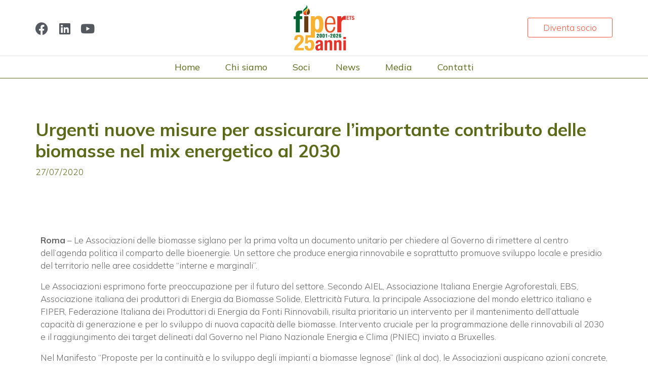

--- FILE ---
content_type: text/html; charset=UTF-8
request_url: https://www.fiper.it/urgenti-nuove-misure-per-assicurare-limportante-contributo-delle-biomasse-nel-mix-energetico-al-2030-2/
body_size: 39395
content:
<!DOCTYPE html><html lang="it-IT"><head >	<meta charset="UTF-8" />
	<meta name="viewport" content="width=device-width, initial-scale=1" />
	<meta name='robots' content='index, follow, max-image-preview:large, max-snippet:-1, max-video-preview:-1' />
	<style>img:is([sizes="auto" i], [sizes^="auto," i]) { contain-intrinsic-size: 3000px 1500px }</style>
	
	<!-- This site is optimized with the Yoast SEO plugin v26.8 - https://yoast.com/product/yoast-seo-wordpress/ -->
	<title>Urgenti nuove misure per assicurare l’importante contributo delle biomasse nel mix energetico al 2030 - FIPER</title>
	<link rel="canonical" href="https://www.fiper.it/urgenti-nuove-misure-per-assicurare-limportante-contributo-delle-biomasse-nel-mix-energetico-al-2030-2/" />
	<meta property="og:locale" content="it_IT" />
	<meta property="og:type" content="article" />
	<meta property="og:title" content="Urgenti nuove misure per assicurare l’importante contributo delle biomasse nel mix energetico al 2030 - FIPER" />
	<meta property="og:description" content="Roma &#8211; Le Associazioni delle biomasse siglano per la prima volta un documento unitario per chiedere al Governo di rimettere al centro dell’agenda politica il comparto delle bioenergie. Un settore che produce energia rinnovabile e soprattutto promuove sviluppo locale e presidio del territorio nelle aree cosiddette “interne e marginali”. Le Associazioni esprimono forte preoccupazione per [&hellip;]" />
	<meta property="og:url" content="https://www.fiper.it/urgenti-nuove-misure-per-assicurare-limportante-contributo-delle-biomasse-nel-mix-energetico-al-2030-2/" />
	<meta property="og:site_name" content="FIPER" />
	<meta property="article:publisher" content="https://www.facebook.com/fiperitalia" />
	<meta property="article:published_time" content="2020-07-27T08:35:28+00:00" />
	<meta property="article:modified_time" content="2021-03-03T15:08:38+00:00" />
	<meta name="author" content="fuchsdesign" />
	<meta name="twitter:card" content="summary_large_image" />
	<meta name="twitter:label1" content="Scritto da" />
	<meta name="twitter:data1" content="fuchsdesign" />
	<meta name="twitter:label2" content="Tempo di lettura stimato" />
	<meta name="twitter:data2" content="2 minuti" />
	<script type="application/ld+json" class="yoast-schema-graph">{"@context":"https://schema.org","@graph":[{"@type":"Article","@id":"https://www.fiper.it/urgenti-nuove-misure-per-assicurare-limportante-contributo-delle-biomasse-nel-mix-energetico-al-2030-2/#article","isPartOf":{"@id":"https://www.fiper.it/urgenti-nuove-misure-per-assicurare-limportante-contributo-delle-biomasse-nel-mix-energetico-al-2030-2/"},"author":{"name":"fuchsdesign","@id":"https://www.fiper.it/#/schema/person/2ab2c8745784f200097143edc51bc71d"},"headline":"Urgenti nuove misure per assicurare l’importante contributo delle biomasse nel mix energetico al 2030","datePublished":"2020-07-27T08:35:28+00:00","dateModified":"2021-03-03T15:08:38+00:00","mainEntityOfPage":{"@id":"https://www.fiper.it/urgenti-nuove-misure-per-assicurare-limportante-contributo-delle-biomasse-nel-mix-energetico-al-2030-2/"},"wordCount":396,"publisher":{"@id":"https://www.fiper.it/#organization"},"articleSection":["News 2020"],"inLanguage":"it-IT"},{"@type":"WebPage","@id":"https://www.fiper.it/urgenti-nuove-misure-per-assicurare-limportante-contributo-delle-biomasse-nel-mix-energetico-al-2030-2/","url":"https://www.fiper.it/urgenti-nuove-misure-per-assicurare-limportante-contributo-delle-biomasse-nel-mix-energetico-al-2030-2/","name":"Urgenti nuove misure per assicurare l’importante contributo delle biomasse nel mix energetico al 2030 - FIPER","isPartOf":{"@id":"https://www.fiper.it/#website"},"datePublished":"2020-07-27T08:35:28+00:00","dateModified":"2021-03-03T15:08:38+00:00","breadcrumb":{"@id":"https://www.fiper.it/urgenti-nuove-misure-per-assicurare-limportante-contributo-delle-biomasse-nel-mix-energetico-al-2030-2/#breadcrumb"},"inLanguage":"it-IT","potentialAction":[{"@type":"ReadAction","target":["https://www.fiper.it/urgenti-nuove-misure-per-assicurare-limportante-contributo-delle-biomasse-nel-mix-energetico-al-2030-2/"]}]},{"@type":"BreadcrumbList","@id":"https://www.fiper.it/urgenti-nuove-misure-per-assicurare-limportante-contributo-delle-biomasse-nel-mix-energetico-al-2030-2/#breadcrumb","itemListElement":[{"@type":"ListItem","position":1,"name":"Startseite","item":"https://www.fiper.it/"},{"@type":"ListItem","position":2,"name":"Urgenti nuove misure per assicurare l’importante contributo delle biomasse nel mix energetico al 2030"}]},{"@type":"WebSite","@id":"https://www.fiper.it/#website","url":"https://www.fiper.it/","name":"FIPER","description":"Federazione di Produttori di Energia da Fonti Rinnovabili","publisher":{"@id":"https://www.fiper.it/#organization"},"potentialAction":[{"@type":"SearchAction","target":{"@type":"EntryPoint","urlTemplate":"https://www.fiper.it/?s={search_term_string}"},"query-input":{"@type":"PropertyValueSpecification","valueRequired":true,"valueName":"search_term_string"}}],"inLanguage":"it-IT"},{"@type":"Organization","@id":"https://www.fiper.it/#organization","name":"FIPER","url":"https://www.fiper.it/","logo":{"@type":"ImageObject","inLanguage":"it-IT","@id":"https://www.fiper.it/#/schema/logo/image/","url":"https://www.fiper.it/wp-content/uploads/fiper-logotest.svg","contentUrl":"https://www.fiper.it/wp-content/uploads/fiper-logotest.svg","width":70.62,"height":35.65,"caption":"FIPER"},"image":{"@id":"https://www.fiper.it/#/schema/logo/image/"},"sameAs":["https://www.facebook.com/fiperitalia","https://www.linkedin.com/company/30729351/admin","https://www.youtube.com/channel/UCNC-U0rkR37YkJOqbyiyZLw"]},{"@type":"Person","@id":"https://www.fiper.it/#/schema/person/2ab2c8745784f200097143edc51bc71d","name":"fuchsdesign","sameAs":["http://www.wordpress2.bim.name"]}]}</script>
	<!-- / Yoast SEO plugin. -->


<link rel='dns-prefetch' href='//fonts.googleapis.com' />
<link rel="alternate" type="application/rss+xml" title="FIPER &raquo; Feed" href="https://www.fiper.it/feed/" />
<link rel="alternate" type="application/rss+xml" title="FIPER &raquo; Feed dei commenti" href="https://www.fiper.it/comments/feed/" />
<script consent-skip-blocker="1" data-skip-lazy-load="js-extra"  data-cfasync="false">
(function () {
  // Web Font Loader compatibility (https://github.com/typekit/webfontloader)
  var modules = {
    typekit: "https://use.typekit.net",
    google: "https://fonts.googleapis.com/"
  };

  var load = function (config) {
    setTimeout(function () {
      var a = window.consentApi;

      // Only when blocker is active
      if (a) {
        // Iterate all modules and handle in a single `WebFont.load`
        Object.keys(modules).forEach(function (module) {
          var newConfigWithoutOtherModules = JSON.parse(
            JSON.stringify(config)
          );
          Object.keys(modules).forEach(function (toRemove) {
            if (toRemove !== module) {
              delete newConfigWithoutOtherModules[toRemove];
            }
          });

          if (newConfigWithoutOtherModules[module]) {
            a.unblock(modules[module]).then(function () {
              var originalLoad = window.WebFont.load;
              if (originalLoad !== load) {
                originalLoad(newConfigWithoutOtherModules);
              }
            });
          }
        });
      }
    }, 0);
  };

  if (!window.WebFont) {
    window.WebFont = {
      load: load
    };
  }
})();
</script><script consent-skip-blocker="1" data-skip-lazy-load="js-extra"  data-cfasync="false">
(function(w,d){w[d]=w[d]||[];w.gtag=function(){w[d].push(arguments)}})(window,"dataLayer");
</script><style>[consent-id]:not(.rcb-content-blocker):not([consent-transaction-complete]):not([consent-visual-use-parent^="children:"]):not([consent-confirm]){opacity:0!important;}
.rcb-content-blocker+.rcb-content-blocker-children-fallback~*{display:none!important;}</style><link rel="preload" href="https://www.fiper.it/wp-content/15c77f0e2a5c20b5472ba06c91e53080/dist/668609917.js?ver=b3d8b678f8a4cb610898d3f785b21c61" as="script" />
<link rel="preload" href="https://www.fiper.it/wp-content/15c77f0e2a5c20b5472ba06c91e53080/dist/1585621462.js?ver=7416c1560dbee79530e6ff52a3ffea45" as="script" />
<link rel="preload" href="https://www.fiper.it/wp-content/plugins/real-cookie-banner-pro/public/lib/animate.css/animate.min.css?ver=4.1.1" as="style" />
<script data-cfasync="false" type="text/javascript" defer src="https://www.fiper.it/wp-content/15c77f0e2a5c20b5472ba06c91e53080/dist/668609917.js?ver=b3d8b678f8a4cb610898d3f785b21c61" id="real-cookie-banner-pro-vendor-real-cookie-banner-pro-banner-js"></script>
<script type="application/json" data-skip-lazy-load="js-extra" data-skip-moving="true" data-no-defer nitro-exclude data-alt-type="application/ld+json" data-dont-merge data-wpmeteor-nooptimize="true" data-cfasync="false" id="a348cb486f1d3497a2ea1982838d801cc1-js-extra">{"slug":"real-cookie-banner-pro","textDomain":"real-cookie-banner","version":"5.1.17","restUrl":"https:\/\/www.fiper.it\/wp-json\/real-cookie-banner\/v1\/","restNamespace":"real-cookie-banner\/v1","restPathObfuscateOffset":"c2d03c3689a5867e","restRoot":"https:\/\/www.fiper.it\/wp-json\/","restQuery":{"_v":"5.1.17","_locale":"user"},"restNonce":"f5db31a336","restRecreateNonceEndpoint":"https:\/\/www.fiper.it\/wp-admin\/admin-ajax.php?action=rest-nonce","publicUrl":"https:\/\/www.fiper.it\/wp-content\/plugins\/real-cookie-banner-pro\/public\/","chunkFolder":"dist","chunksLanguageFolder":"https:\/\/www.fiper.it\/wp-content\/languages\/mo-cache\/real-cookie-banner-pro\/","chunks":{"chunk-config-tab-blocker.lite.js":["it_IT-83d48f038e1cf6148175589160cda67e","it_IT-e5c2f3318cd06f18a058318f5795a54b","it_IT-76129424d1eb6744d17357561a128725","it_IT-d3d8ada331df664d13fa407b77bc690b"],"chunk-config-tab-blocker.pro.js":["it_IT-ddf5ae983675e7b6eec2afc2d53654a2","it_IT-487d95eea292aab22c80aa3ae9be41f0","it_IT-ab0e642081d4d0d660276c9cebfe9f5d","it_IT-0f5f6074a855fa677e6086b82145bd50"],"chunk-config-tab-consent.lite.js":["it_IT-3823d7521a3fc2857511061e0d660408"],"chunk-config-tab-consent.pro.js":["it_IT-9cb9ecf8c1e8ce14036b5f3a5e19f098"],"chunk-config-tab-cookies.lite.js":["it_IT-1a51b37d0ef409906245c7ed80d76040","it_IT-e5c2f3318cd06f18a058318f5795a54b","it_IT-76129424d1eb6744d17357561a128725"],"chunk-config-tab-cookies.pro.js":["it_IT-572ee75deed92e7a74abba4b86604687","it_IT-487d95eea292aab22c80aa3ae9be41f0","it_IT-ab0e642081d4d0d660276c9cebfe9f5d"],"chunk-config-tab-dashboard.lite.js":["it_IT-f843c51245ecd2b389746275b3da66b6"],"chunk-config-tab-dashboard.pro.js":["it_IT-ae5ae8f925f0409361cfe395645ac077"],"chunk-config-tab-import.lite.js":["it_IT-66df94240f04843e5a208823e466a850"],"chunk-config-tab-import.pro.js":["it_IT-e5fee6b51986d4ff7a051d6f6a7b076a"],"chunk-config-tab-licensing.lite.js":["it_IT-e01f803e4093b19d6787901b9591b5a6"],"chunk-config-tab-licensing.pro.js":["it_IT-4918ea9704f47c2055904e4104d4ffba"],"chunk-config-tab-scanner.lite.js":["it_IT-b10b39f1099ef599835c729334e38429"],"chunk-config-tab-scanner.pro.js":["it_IT-752a1502ab4f0bebfa2ad50c68ef571f"],"chunk-config-tab-settings.lite.js":["it_IT-37978e0b06b4eb18b16164a2d9c93a2c"],"chunk-config-tab-settings.pro.js":["it_IT-e59d3dcc762e276255c8989fbd1f80e3"],"chunk-config-tab-tcf.lite.js":["it_IT-4f658bdbf0aa370053460bc9e3cd1f69","it_IT-e5c2f3318cd06f18a058318f5795a54b","it_IT-d3d8ada331df664d13fa407b77bc690b"],"chunk-config-tab-tcf.pro.js":["it_IT-e1e83d5b8a28f1f91f63b9de2a8b181a","it_IT-487d95eea292aab22c80aa3ae9be41f0","it_IT-0f5f6074a855fa677e6086b82145bd50"]},"others":{"customizeValuesBanner":"{\"layout\":{\"type\":\"banner\",\"maxHeightEnabled\":true,\"maxHeight\":400,\"dialogMaxWidth\":530,\"dialogPosition\":\"middleCenter\",\"dialogMargin\":[0,0,0,0],\"bannerPosition\":\"bottom\",\"bannerMaxWidth\":1024,\"dialogBorderRadius\":3,\"borderRadius\":5,\"animationIn\":\"slideInUp\",\"animationInDuration\":500,\"animationInOnlyMobile\":true,\"animationOut\":\"none\",\"animationOutDuration\":500,\"animationOutOnlyMobile\":true,\"overlay\":true,\"overlayBg\":\"#000000\",\"overlayBgAlpha\":38,\"overlayBlur\":2},\"decision\":{\"acceptAll\":\"button\",\"acceptEssentials\":\"button\",\"showCloseIcon\":true,\"acceptIndividual\":\"link\",\"buttonOrder\":\"all,essential,save,individual\",\"showGroups\":true,\"groupsFirstView\":false,\"saveButton\":\"always\"},\"design\":{\"bg\":\"#ffffff\",\"textAlign\":\"center\",\"linkTextDecoration\":\"underline\",\"borderWidth\":0,\"borderColor\":\"#ffffff\",\"fontSize\":13,\"fontColor\":\"#2b2b2b\",\"fontInheritFamily\":true,\"fontFamily\":\"Arial, Helvetica, sans-serif\",\"fontWeight\":\"normal\",\"boxShadowEnabled\":true,\"boxShadowOffsetX\":0,\"boxShadowOffsetY\":5,\"boxShadowBlurRadius\":13,\"boxShadowSpreadRadius\":0,\"boxShadowColor\":\"#000000\",\"boxShadowColorAlpha\":20},\"headerDesign\":{\"inheritBg\":true,\"bg\":\"#f4f4f4\",\"inheritTextAlign\":true,\"textAlign\":\"center\",\"padding\":[15,20,0,20],\"logo\":\"\",\"logoRetina\":\"\",\"logoMaxHeight\":40,\"logoPosition\":\"left\",\"logoMargin\":[5,15,5,15],\"fontSize\":20,\"fontColor\":\"#2b2b2b\",\"fontInheritFamily\":true,\"fontFamily\":\"Arial, Helvetica, sans-serif\",\"fontWeight\":\"normal\",\"borderWidth\":0,\"borderColor\":\"#efefef\"},\"bodyDesign\":{\"padding\":[15,20,5,20],\"descriptionInheritFontSize\":true,\"descriptionFontSize\":13,\"dottedGroupsInheritFontSize\":true,\"dottedGroupsFontSize\":13,\"dottedGroupsBulletColor\":\"#000000\",\"teachingsInheritTextAlign\":true,\"teachingsTextAlign\":\"center\",\"teachingsSeparatorActive\":false,\"teachingsSeparatorWidth\":50,\"teachingsSeparatorHeight\":1,\"teachingsSeparatorColor\":\"#15779b\",\"teachingsInheritFontSize\":false,\"teachingsFontSize\":12,\"teachingsInheritFontColor\":false,\"teachingsFontColor\":\"#757575\",\"accordionMargin\":[10,0,5,0],\"accordionPadding\":[5,10,5,10],\"accordionArrowType\":\"outlined\",\"accordionArrowColor\":\"#15779b\",\"accordionBg\":\"#ffffff\",\"accordionActiveBg\":\"#f9f9f9\",\"accordionHoverBg\":\"#efefef\",\"accordionBorderWidth\":1,\"accordionBorderColor\":\"#efefef\",\"accordionTitleFontSize\":12,\"accordionTitleFontColor\":\"#2b2b2b\",\"accordionTitleFontWeight\":\"normal\",\"accordionDescriptionMargin\":[5,0,0,0],\"accordionDescriptionFontSize\":12,\"accordionDescriptionFontColor\":\"#828282\",\"accordionDescriptionFontWeight\":\"normal\",\"acceptAllOneRowLayout\":false,\"acceptAllPadding\":[10,10,10,10],\"acceptAllBg\":\"#167915\",\"acceptAllTextAlign\":\"center\",\"acceptAllFontSize\":18,\"acceptAllFontColor\":\"#ffffff\",\"acceptAllFontWeight\":\"normal\",\"acceptAllBorderWidth\":0,\"acceptAllBorderColor\":\"#000000\",\"acceptAllHoverBg\":\"#000000\",\"acceptAllHoverFontColor\":\"#ffffff\",\"acceptAllHoverBorderColor\":\"#000000\",\"acceptEssentialsUseAcceptAll\":true,\"acceptEssentialsButtonType\":\"\",\"acceptEssentialsPadding\":[10,10,10,10],\"acceptEssentialsBg\":\"#efefef\",\"acceptEssentialsTextAlign\":\"center\",\"acceptEssentialsFontSize\":18,\"acceptEssentialsFontColor\":\"#0a0a0a\",\"acceptEssentialsFontWeight\":\"normal\",\"acceptEssentialsBorderWidth\":0,\"acceptEssentialsBorderColor\":\"#000000\",\"acceptEssentialsHoverBg\":\"#e8e8e8\",\"acceptEssentialsHoverFontColor\":\"#000000\",\"acceptEssentialsHoverBorderColor\":\"#000000\",\"acceptIndividualPadding\":[5,5,5,5],\"acceptIndividualBg\":\"#ffffff\",\"acceptIndividualTextAlign\":\"center\",\"acceptIndividualFontSize\":16,\"acceptIndividualFontColor\":\"#000000\",\"acceptIndividualFontWeight\":\"normal\",\"acceptIndividualBorderWidth\":0,\"acceptIndividualBorderColor\":\"#000000\",\"acceptIndividualHoverBg\":\"#ffffff\",\"acceptIndividualHoverFontColor\":\"#000000\",\"acceptIndividualHoverBorderColor\":\"#000000\"},\"footerDesign\":{\"poweredByLink\":false,\"inheritBg\":false,\"bg\":\"#fcfcfc\",\"inheritTextAlign\":true,\"textAlign\":\"center\",\"padding\":[10,20,15,20],\"fontSize\":14,\"fontColor\":\"#000000\",\"fontInheritFamily\":true,\"fontFamily\":\"Arial, Helvetica, sans-serif\",\"fontWeight\":\"normal\",\"hoverFontColor\":\"#2b2b2b\",\"borderWidth\":0,\"borderColor\":\"#efefef\",\"languageSwitcher\":\"flags\"},\"texts\":{\"headline\":\"Preferenze sulla privacy\",\"description\":\"Sul nostro sito web utilizziamo cookie e tecnologie simili ed elaboriamo i suoi dati personali (ad esempio, l'indirizzo IP), per personalizzare i contenuti e gli annunci, per integrare i media di fornitori terzi o per analizzare il traffico sul nostro sito web. L'elaborazione dei dati pu\\u00f2 avvenire anche in seguito all'impostazione dei cookie. Il trattamento dei dati pu\\u00f2 avvenire con il suo consenso o sulla base di un interesse legittimo, al quale ci si pu\\u00f2 opporre nelle impostazioni sulla privacy. Ha il diritto di non acconsentire e di modificare o revocare il suo consenso in un momento successivo.\",\"acceptAll\":\"Accettare tutto\",\"acceptEssentials\":\"Continuare senza consenso\",\"acceptIndividual\":\"Impostare le impostazioni della privacy individualmente\",\"poweredBy\":\"1\",\"dataProcessingInUnsafeCountries\":\"Alcuni servizi elaborano i dati personali in Paesi terzi non sicuri. Accettando, lei acconsente anche al trattamento dei dati dei servizi etichettati secondo {{legalBasis}}, con rischi quali rimedi legali inadeguati, accesso non autorizzato da parte delle autorit\\u00e0 senza informazioni o possibilit\\u00e0 di obiezione, trasferimento non autorizzato a terzi e misure di sicurezza dei dati inadeguate.\",\"ageNoticeBanner\":\"Lei ha meno di {{minAge}} anni? Allora non puoi acconsentire ai servizi opzionali. Chieda ai suoi genitori o tutori legali di acconsentire a questi servizi insieme a lei.\",\"ageNoticeBlocker\":\"Lei ha meno di {{minAge}} anni? Purtroppo non le \\u00e8 permesso di acconsentire a questo servizio per visualizzare questo contenuto. Chieda ai suoi genitori o tutori di acconsentire al servizio insieme a lei!\",\"listServicesNotice\":\"Accettando tutti i servizi, si consente il caricamento di {{services}}. Questi servizi sono suddivisi in gruppi {{serviceGroups}} in base al loro scopo (appartenenza contrassegnata da numeri apici).\",\"listServicesLegitimateInterestNotice\":\"Inoltre, i {{services}} vengono caricati sulla base di un interesse legittimo.\",\"tcfStacksCustomName\":\"Services with various purposes outside the TCF standard\",\"tcfStacksCustomDescription\":\"Services that do not share consents via the TCF standard, but via other technologies. These are divided into several groups according to their purpose. Some of them are used based on a legitimate interest (e.g. threat prevention), others are used only with your consent. Details about the individual groups and purposes of the services can be found in the individual privacy settings.\",\"consentForwardingExternalHosts\":\"Il suo consenso \\u00e8 applicabile anche sui {{websites}}.\",\"blockerHeadline\":\"{{name}} bloccato a causa delle impostazioni sulla privacy\",\"blockerLinkShowMissing\":\"Mostrare tutti i servizi che devono ancora essere accettati\",\"blockerLoadButton\":\"Accettare i servizi e caricare i contenuti\",\"blockerAcceptInfo\":\"Il caricamento dei contenuti bloccati modificher\\u00e0 le impostazioni della privacy. I contenuti di questo servizio non saranno bloccati in futuro.\",\"stickyHistory\":\"Cronologia delle impostazioni sulla privacy\",\"stickyRevoke\":\"Revocare i consensi\",\"stickyRevokeSuccessMessage\":\"Ha revocato con successo il consenso per i servizi con i suoi cookie e il trattamento dei dati personali. La pagina verr\\u00e0 ricaricata ora!\",\"stickyChange\":\"Modificare le impostazioni della privacy\"},\"individualLayout\":{\"inheritDialogMaxWidth\":false,\"dialogMaxWidth\":970,\"inheritBannerMaxWidth\":true,\"bannerMaxWidth\":1980,\"descriptionTextAlign\":\"left\"},\"group\":{\"checkboxBg\":\"#f0f0f0\",\"checkboxBorderWidth\":1,\"checkboxBorderColor\":\"#d2d2d2\",\"checkboxActiveColor\":\"#ffffff\",\"checkboxActiveBg\":\"#15779b\",\"checkboxActiveBorderColor\":\"#11607d\",\"groupInheritBg\":true,\"groupBg\":\"#f4f4f4\",\"groupPadding\":[15,15,15,15],\"groupSpacing\":10,\"groupBorderRadius\":5,\"groupBorderWidth\":1,\"groupBorderColor\":\"#f4f4f4\",\"headlineFontSize\":16,\"headlineFontWeight\":\"normal\",\"headlineFontColor\":\"#2b2b2b\",\"descriptionFontSize\":14,\"descriptionFontColor\":\"#757575\",\"linkColor\":\"#757575\",\"linkHoverColor\":\"#2b2b2b\",\"detailsHideLessRelevant\":true},\"saveButton\":{\"useAcceptAll\":true,\"type\":\"button\",\"padding\":[10,10,10,10],\"bg\":\"#efefef\",\"textAlign\":\"center\",\"fontSize\":18,\"fontColor\":\"#0a0a0a\",\"fontWeight\":\"normal\",\"borderWidth\":0,\"borderColor\":\"#000000\",\"hoverBg\":\"#e8e8e8\",\"hoverFontColor\":\"#000000\",\"hoverBorderColor\":\"#000000\"},\"individualTexts\":{\"headline\":\"Preferenze di privacy individuali\",\"description\":\"Sul nostro sito web utilizziamo cookie e tecnologie simili ed elaboriamo i suoi dati personali (ad esempio, l'indirizzo IP), per personalizzare i contenuti e gli annunci, per integrare i media di fornitori terzi o per analizzare il traffico sul nostro sito web. L'elaborazione dei dati pu\\u00f2 avvenire anche in seguito all'impostazione dei cookie. Condividiamo questi dati con terze parti che nominiamo nelle impostazioni sulla privacy.<br \\\/><br \\\/>Il trattamento dei dati pu\\u00f2 avvenire con il suo consenso o sulla base di un interesse legittimo, al quale ci si pu\\u00f2 opporre nelle impostazioni sulla privacy. Ha il diritto di non acconsentire e di modificare o revocare il suo consenso in un momento successivo. Per maggiori informazioni sull'utilizzo dei suoi dati, la invitiamo a visitare la nostra {{privacyPolicy}}informativa sulla privacy{{\\\/privacyPolicy}}.<br \\\/><br \\\/>Di seguito trover\\u00e0 una panoramica di tutti i servizi utilizzati da questo sito web. Pu\\u00f2 visualizzare informazioni dettagliate su ciascun servizio e accettarle singolarmente o esercitare il suo diritto di opposizione.\",\"save\":\"Salvare le scelte personalizzate\",\"showMore\":\"Mostrare informazioni sul servizio\",\"hideMore\":\"Nascondere informazioni sul servizio\",\"postamble\":\"\"},\"mobile\":{\"enabled\":true,\"maxHeight\":300,\"hideHeader\":false,\"alignment\":\"bottom\",\"scalePercent\":90,\"scalePercentVertical\":-50},\"sticky\":{\"enabled\":false,\"animationsEnabled\":true,\"alignment\":\"left\",\"bubbleBorderRadius\":50,\"icon\":\"fingerprint\",\"iconCustom\":\"\",\"iconCustomRetina\":\"\",\"iconSize\":30,\"iconColor\":\"#ffffff\",\"bubbleMargin\":[10,20,20,20],\"bubblePadding\":15,\"bubbleBg\":\"#15779b\",\"bubbleBorderWidth\":0,\"bubbleBorderColor\":\"#10556f\",\"boxShadowEnabled\":true,\"boxShadowOffsetX\":0,\"boxShadowOffsetY\":2,\"boxShadowBlurRadius\":5,\"boxShadowSpreadRadius\":1,\"boxShadowColor\":\"#105b77\",\"boxShadowColorAlpha\":40,\"bubbleHoverBg\":\"#ffffff\",\"bubbleHoverBorderColor\":\"#000000\",\"hoverIconColor\":\"#000000\",\"hoverIconCustom\":\"\",\"hoverIconCustomRetina\":\"\",\"menuFontSize\":16,\"menuBorderRadius\":5,\"menuItemSpacing\":10,\"menuItemPadding\":[5,10,5,10]},\"customCss\":{\"css\":\"\",\"antiAdBlocker\":\"y\"}}","isPro":true,"showProHints":false,"proUrl":"https:\/\/devowl.io\/go\/real-cookie-banner?source=rcb-lite","showLiteNotice":false,"frontend":{"groups":"[{\"id\":42,\"name\":\"Essenziali\",\"slug\":\"essential\",\"description\":\"I servizi essenziali sono necessari per la funzionalit\\u00e0 di base del sito web. Contengono solo servizi tecnicamente necessari. Questi servizi non possono essere rifiutati.\",\"isEssential\":true,\"isDefault\":false,\"items\":[{\"id\":4768,\"name\":\"Real Cookie Banner\",\"purpose\":\"Real Cookie Banner chiede ai visitatori del sito web il consenso per impostare i cookie ed elaborare i dati personali. A tal fine, a ciascun visitatore del sito web viene assegnato un UUID (identificazione pseudonima dell'utente), valido fino alla scadenza del cookie per memorizzare il consenso. I cookie vengono utilizzati per verificare se i cookie possono essere impostati, per memorizzare il riferimento al consenso documentato, per memorizzare quali servizi da quali gruppi di servizi il visitatore ha acconsentito e, se il consenso \\u00e8 stato ottenuto in base al Transparency & Consent Framework (TCF), per memorizzare il consenso in partner TCF, scopi, scopi speciali, funzioni e funzioni speciali. Come parte dell'obbligo di divulgazione ai sensi del GDPR, il consenso raccolto viene documentato in modo completo. Ci\\u00f2 include, oltre ai servizi e ai gruppi di servizi a cui il visitatore ha acconsentito, e se il consenso \\u00e8 stato ottenuto secondo lo standard TCF, a quali partner TCF, scopi e caratteristiche il visitatore ha acconsentito, tutte le impostazioni dei cookie banner al momento del consenso, nonch\\u00e9 le circostanze tecniche (ad esempio, le dimensioni dell'area visualizzata al momento del consenso) e le interazioni dell'utente (ad esempio, cliccando sui pulsanti) che hanno portato al consenso. Il consenso viene raccolto una volta per lingua.\",\"providerContact\":{\"phone\":\"\",\"email\":\"\",\"link\":\"\"},\"isProviderCurrentWebsite\":true,\"provider\":\"FIPER\",\"uniqueName\":\"real-cookie-banner\",\"isEmbeddingOnlyExternalResources\":false,\"legalBasis\":\"legal-requirement\",\"dataProcessingInCountries\":[],\"dataProcessingInCountriesSpecialTreatments\":[],\"technicalDefinitions\":[{\"type\":\"http\",\"name\":\"real_cookie_banner*\",\"host\":\".fiper.it\",\"duration\":365,\"durationUnit\":\"d\",\"isSessionDuration\":false,\"purpose\":\"Identificatore unico per il consenso, ma non per il visitatore del sito web. Hash di revisione per le impostazioni del banner dei cookie (testi, colori, caratteristiche, gruppi di servizi, servizi, blocco dei contenuti, ecc.) ID per i servizi e i gruppi di servizi acconsentiti.\"},{\"type\":\"http\",\"name\":\"real_cookie_banner*-tcf\",\"host\":\".fiper.it\",\"duration\":365,\"durationUnit\":\"d\",\"isSessionDuration\":false,\"purpose\":\"Consensi raccolti nell'ambito del TCF memorizzati nel formato TC String, compresi i fornitori del TCF, gli scopi, gli scopi speciali, le caratteristiche e le caratteristiche speciali.\"},{\"type\":\"http\",\"name\":\"real_cookie_banner*-gcm\",\"host\":\".fiper.it\",\"duration\":365,\"durationUnit\":\"d\",\"isSessionDuration\":false,\"purpose\":\"Consensi in tipi di consenso (finalit\\u00e0) raccolti nell'ambito della Modalit\\u00e0 di consenso di Google memorizzati per tutti i servizi compatibili con la Modalit\\u00e0 di consenso di Google.\"},{\"type\":\"http\",\"name\":\"real_cookie_banner-test\",\"host\":\".fiper.it\",\"duration\":365,\"durationUnit\":\"d\",\"isSessionDuration\":false,\"purpose\":\"Cookie impostato per testare la funzionalit\\u00e0 dei cookie HTTP. Cancellato immediatamente dopo il test.\"},{\"type\":\"local\",\"name\":\"real_cookie_banner*\",\"host\":\"https:\\\/\\\/www.fiper.it\",\"duration\":1,\"durationUnit\":\"d\",\"isSessionDuration\":false,\"purpose\":\"Identificatore unico per il consenso, ma non per il visitatore del sito web. Hash di revisione per le impostazioni del banner dei cookie (testi, colori, caratteristiche, gruppi di servizi, servizi, blocco dei contenuti, ecc.) ID per i servizi e i gruppi di servizi acconsentiti. Viene memorizzato solo fino a quando il consenso non viene documentato sul server del sito web.\"},{\"type\":\"local\",\"name\":\"real_cookie_banner*-tcf\",\"host\":\"https:\\\/\\\/www.fiper.it\",\"duration\":1,\"durationUnit\":\"d\",\"isSessionDuration\":false,\"purpose\":\"I consensi raccolti nell'ambito del TCF vengono memorizzati nel formato TC String, compresi i fornitori del TCF, gli scopi, gli scopi speciali, le caratteristiche e le caratteristiche speciali. Viene memorizzato solo finch\\u00e9 il consenso non viene documentato sul server del sito web.\"},{\"type\":\"local\",\"name\":\"real_cookie_banner*-gcm\",\"host\":\"https:\\\/\\\/www.fiper.it\",\"duration\":1,\"durationUnit\":\"d\",\"isSessionDuration\":false,\"purpose\":\"I consensi raccolti in base alla Modalit\\u00e0 di consenso di Google vengono memorizzati nei tipi di consenso (finalit\\u00e0) per tutti i servizi compatibili con la Modalit\\u00e0 di consenso di Google. Viene memorizzato solo finch\\u00e9 il consenso non viene documentato sul server del sito web.\"},{\"type\":\"local\",\"name\":\"real_cookie_banner-consent-queue*\",\"host\":\"https:\\\/\\\/www.fiper.it\",\"duration\":1,\"durationUnit\":\"d\",\"isSessionDuration\":false,\"purpose\":\"La cache locale della selezione nel banner dei cookie fino a quando il server documenta il consenso; la documentazione periodica o al cambio di pagina viene tentata se il server non \\u00e8 disponibile o \\u00e8 sovraccarico.\"}],\"codeDynamics\":[],\"providerPrivacyPolicyUrl\":\"https:\\\/\\\/www.fiper.it\\\/privacy-policy\\\/\",\"providerLegalNoticeUrl\":\"\",\"tagManagerOptInEventName\":\"\",\"tagManagerOptOutEventName\":\"\",\"googleConsentModeConsentTypes\":[],\"executePriority\":10,\"codeOptIn\":\"\",\"executeCodeOptInWhenNoTagManagerConsentIsGiven\":false,\"codeOptOut\":\"\",\"executeCodeOptOutWhenNoTagManagerConsentIsGiven\":false,\"deleteTechnicalDefinitionsAfterOptOut\":false,\"codeOnPageLoad\":\"\",\"presetId\":\"real-cookie-banner\"}]},{\"id\":43,\"name\":\"Funzionali\",\"slug\":\"functional\",\"description\":\"I servizi funzionali sono necessari per fornire caratteristiche al di l\\u00e0 della funzionalit\\u00e0 essenziale, come caratteri pi\\u00f9 belli, riproduzione video o caratteristiche interattive del Web 2.0. I contenuti delle piattaforme video e dei social media, ad esempio, sono bloccati per impostazione predefinita e possono essere acconsentiti. Se il servizio \\u00e8 acconsentito, questo contenuto viene caricato automaticamente senza ulteriore consenso manuale.\",\"isEssential\":false,\"isDefault\":false,\"items\":[{\"id\":4812,\"name\":\"Google Fonts\",\"purpose\":\"Google Fonts consente di integrare i font nei siti web per migliorare il sito senza installare i font sul dispositivo dell'utente. Ci\\u00f2 richiede l'elaborazione dell'indirizzo IP e dei metadati dell'utente. Non vengono impostati cookie o tecnologie simili al cookie sul client dell'utente. I dati possono essere utilizzati per raccogliere i siti web visitati e per migliorare i servizi di Google. Possono anche essere utilizzati per la profilazione, ad esempio per fornire all'utente servizi personalizzati, come annunci basati sui suoi interessi o raccomandazioni. Google fornisce i dati personali alle proprie affiliate e ad altre aziende o persone di fiducia affinch\\u00e9 li elaborino per loro conto, sulla base delle istruzioni di Google e nel rispetto dell'informativa sulla privacy di Google.\",\"providerContact\":{\"phone\":\"+1 650 253 0000\",\"email\":\"dpo-google@google.com\",\"link\":\"https:\\\/\\\/support.google.com\\\/\"},\"isProviderCurrentWebsite\":false,\"provider\":\"Google Ireland Limited, Gordon House, Barrow Street, Dublin 4, Ireland\",\"uniqueName\":\"google-fonts\",\"isEmbeddingOnlyExternalResources\":true,\"legalBasis\":\"consent\",\"dataProcessingInCountries\":[\"US\",\"IE\",\"AU\",\"BE\",\"BR\",\"CA\",\"CL\",\"FI\",\"FR\",\"DE\",\"HK\",\"IN\",\"ID\",\"IL\",\"IT\",\"JP\",\"KR\",\"NL\",\"PL\",\"QA\",\"SG\",\"ES\",\"CH\",\"TW\",\"GB\"],\"dataProcessingInCountriesSpecialTreatments\":[\"provider-is-self-certified-trans-atlantic-data-privacy-framework\"],\"technicalDefinitions\":[{\"type\":\"http\",\"name\":\"\",\"host\":\"\",\"duration\":0,\"durationUnit\":\"y\",\"isSessionDuration\":false,\"purpose\":\"\"}],\"codeDynamics\":[],\"providerPrivacyPolicyUrl\":\"https:\\\/\\\/business.safety.google\\\/privacy\\\/\",\"providerLegalNoticeUrl\":\"\",\"tagManagerOptInEventName\":\"\",\"tagManagerOptOutEventName\":\"\",\"googleConsentModeConsentTypes\":[],\"executePriority\":10,\"codeOptIn\":\"\",\"executeCodeOptInWhenNoTagManagerConsentIsGiven\":false,\"codeOptOut\":\"\",\"executeCodeOptOutWhenNoTagManagerConsentIsGiven\":false,\"deleteTechnicalDefinitionsAfterOptOut\":false,\"codeOnPageLoad\":\"base64-encoded:[base64]\",\"presetId\":\"google-fonts\"},{\"id\":4810,\"name\":\"YouTube\",\"purpose\":\"YouTube consente di incorporare i contenuti pubblicati su youtube.com nei siti web per arricchirli di video. Ci\\u00f2 richiede l'elaborazione dell'indirizzo IP e dei metadati dell'utente. I cookie o le tecnologie simili ai cookie possono essere memorizzati e letti. Questi possono contenere dati personali e tecnici come ID utente, consenso, impostazioni del lettore video, dispositivi collegati, interazioni con il servizio, notifiche push e account utilizzato. Questi dati possono essere utilizzati per raccogliere i siti web visitati, le statistiche dettagliate sul comportamento degli utenti e possono essere utilizzati per migliorare i servizi di Google. Possono anche essere utilizzati per la profilazione, ad esempio per fornirvi servizi personalizzati, come annunci basati sui vostri interessi o raccomandazioni. Questi dati possono essere collegati da Google ai dati degli utenti che hanno effettuato l'accesso ai siti web di Google (ad es. youtube.com e google.com). Google fornisce i dati personali alle proprie affiliate e ad altre aziende o persone di fiducia affinch\\u00e9 li elaborino per loro conto, sulla base delle istruzioni di Google e nel rispetto dell'informativa sulla privacy di Google.\",\"providerContact\":{\"phone\":\"+1 650 253 0000\",\"email\":\"dpo-google@google.com\",\"link\":\"https:\\\/\\\/support.google.com\\\/?hl=it\"},\"isProviderCurrentWebsite\":false,\"provider\":\"Google Ireland Limited, Gordon House, Barrow Street, Dublin 4, Ireland\",\"uniqueName\":\"youtube\",\"isEmbeddingOnlyExternalResources\":false,\"legalBasis\":\"consent\",\"dataProcessingInCountries\":[\"US\",\"IE\",\"CL\",\"NL\",\"BE\",\"FI\",\"DK\",\"TW\",\"JP\",\"SG\",\"BR\",\"GB\",\"FR\",\"DE\",\"PL\",\"ES\",\"IT\",\"CH\",\"IL\",\"KR\",\"IN\",\"HK\",\"AU\",\"QA\"],\"dataProcessingInCountriesSpecialTreatments\":[\"provider-is-self-certified-trans-atlantic-data-privacy-framework\"],\"technicalDefinitions\":[{\"type\":\"http\",\"name\":\"SIDCC\",\"host\":\".youtube.com\",\"duration\":1,\"durationUnit\":\"y\",\"isSessionDuration\":false,\"purpose\":\"\"},{\"type\":\"http\",\"name\":\"__Secure-3PAPISID\",\"host\":\".youtube.com\",\"duration\":13,\"durationUnit\":\"mo\",\"isSessionDuration\":false,\"purpose\":\"\"},{\"type\":\"http\",\"name\":\"__Secure-APISID\",\"host\":\".youtube.com\",\"duration\":1,\"durationUnit\":\"mo\",\"isSessionDuration\":false,\"purpose\":\"\"},{\"type\":\"http\",\"name\":\"__Secure-SSID\",\"host\":\".youtube.com\",\"duration\":1,\"durationUnit\":\"mo\",\"isSessionDuration\":false,\"purpose\":\"\"},{\"type\":\"http\",\"name\":\"__Secure-HSID\",\"host\":\".youtube.com\",\"duration\":1,\"durationUnit\":\"mo\",\"isSessionDuration\":false,\"purpose\":\"\"},{\"type\":\"http\",\"name\":\"APISID\",\"host\":\".youtube.com\",\"duration\":13,\"durationUnit\":\"mo\",\"isSessionDuration\":false,\"purpose\":\"\"},{\"type\":\"http\",\"name\":\"__Secure-3PSID\",\"host\":\".youtube.com\",\"duration\":13,\"durationUnit\":\"mo\",\"isSessionDuration\":false,\"purpose\":\"\"},{\"type\":\"http\",\"name\":\"SAPISID\",\"host\":\".youtube.com\",\"duration\":13,\"durationUnit\":\"mo\",\"isSessionDuration\":false,\"purpose\":\"\"},{\"type\":\"http\",\"name\":\"HSID\",\"host\":\".youtube.com\",\"duration\":13,\"durationUnit\":\"mo\",\"isSessionDuration\":false,\"purpose\":\"\"},{\"type\":\"http\",\"name\":\"SSID\",\"host\":\".youtube.com\",\"duration\":13,\"durationUnit\":\"mo\",\"isSessionDuration\":false,\"purpose\":\"\"},{\"type\":\"http\",\"name\":\"SID\",\"host\":\".youtube.com\",\"duration\":13,\"durationUnit\":\"mo\",\"isSessionDuration\":false,\"purpose\":\"\"},{\"type\":\"http\",\"name\":\"1P_JAR\",\"host\":\".youtube.com\",\"duration\":1,\"durationUnit\":\"mo\",\"isSessionDuration\":false,\"purpose\":\"\"},{\"type\":\"http\",\"name\":\"SEARCH_SAMESITE\",\"host\":\".youtube.com\",\"duration\":6,\"durationUnit\":\"mo\",\"isSessionDuration\":false,\"purpose\":\"\"},{\"type\":\"http\",\"name\":\"CONSENT\",\"host\":\".youtube.com\",\"duration\":9,\"durationUnit\":\"mo\",\"isSessionDuration\":false,\"purpose\":\"\"},{\"type\":\"http\",\"name\":\"YSC\",\"host\":\".youtube.com\",\"duration\":1,\"durationUnit\":\"y\",\"isSessionDuration\":true,\"purpose\":\"ID di sessione univoco per riconoscere che le richieste all'interno di una sessione del browser provengono dall'utente e non da altri siti web\"},{\"type\":\"http\",\"name\":\"LOGIN_INFO\",\"host\":\".youtube.com\",\"duration\":13,\"durationUnit\":\"mo\",\"isSessionDuration\":false,\"purpose\":\"\"},{\"type\":\"http\",\"name\":\"VISITOR_INFO1_LIVE\",\"host\":\".youtube.com\",\"duration\":7,\"durationUnit\":\"mo\",\"isSessionDuration\":false,\"purpose\":\"\"},{\"type\":\"http\",\"name\":\"OTZ\",\"host\":\"www.google.com\",\"duration\":1,\"durationUnit\":\"d\",\"isSessionDuration\":false,\"purpose\":\"\"},{\"type\":\"http\",\"name\":\"IDE\",\"host\":\".doubleclick.net\",\"duration\":9,\"durationUnit\":\"mo\",\"isSessionDuration\":false,\"purpose\":\"Token di identificazione univoci per la personalizzazione degli annunci su tutti i siti che utilizzano la rete pubblicitaria di Google\"},{\"type\":\"http\",\"name\":\"SOCS\",\"host\":\".youtube.com\",\"duration\":9,\"durationUnit\":\"mo\",\"isSessionDuration\":false,\"purpose\":\"Impostazioni per consentire agli utenti di acconsentire alla memorizzazione delle loro preferenze da parte dei servizi Google\"},{\"type\":\"http\",\"name\":\"SOCS\",\"host\":\".google.com\",\"duration\":13,\"durationUnit\":\"mo\",\"isSessionDuration\":false,\"purpose\":\"Impostazioni per consentire agli utenti di acconsentire alla memorizzazione delle loro preferenze da parte dei servizi Google\"},{\"type\":\"local\",\"name\":\"yt-remote-device-id\",\"host\":\"https:\\\/\\\/www.youtube.com\",\"duration\":1,\"durationUnit\":\"y\",\"isSessionDuration\":false,\"purpose\":\"ID univoco del dispositivo, ora di creazione e scadenza dell'oggetto\"},{\"type\":\"local\",\"name\":\"yt-player-headers-readable\",\"host\":\"https:\\\/\\\/www.youtube.com\",\"duration\":1,\"durationUnit\":\"y\",\"isSessionDuration\":false,\"purpose\":\"Stato di leggibilit\\u00e0 tecnica dell'intestazione del player YouTube, ora di creazione e scadenza dell'oggetto\"},{\"type\":\"local\",\"name\":\"ytidb::LAST_RESULT_ENTRY_KEY\",\"host\":\"https:\\\/\\\/www.youtube.com\",\"duration\":1,\"durationUnit\":\"y\",\"isSessionDuration\":false,\"purpose\":\"\"},{\"type\":\"local\",\"name\":\"yt-fullerscreen-edu-button-shown-count\",\"host\":\"https:\\\/\\\/www.youtube.com\",\"duration\":1,\"durationUnit\":\"y\",\"isSessionDuration\":false,\"purpose\":\"\"},{\"type\":\"local\",\"name\":\"yt-remote-connected-devices\",\"host\":\"https:\\\/\\\/www.youtube.com\",\"duration\":1,\"durationUnit\":\"y\",\"isSessionDuration\":false,\"purpose\":\"Elenco dei dispositivi associati a un account YouTube, ora di creazione e scadenza dell'oggetto\"},{\"type\":\"local\",\"name\":\"yt-player-bandwidth\",\"host\":\"https:\\\/\\\/www.youtube.com\",\"duration\":1,\"durationUnit\":\"y\",\"isSessionDuration\":false,\"purpose\":\"Informazioni sull'utilizzo della larghezza di banda del lettore YouTube, sull'ora di creazione e di scadenza dell'oggetto\"},{\"type\":\"indexedDb\",\"name\":\"LogsDatabaseV2:*||\",\"host\":\"https:\\\/\\\/www.youtube.com\",\"duration\":1,\"durationUnit\":\"y\",\"isSessionDuration\":false,\"purpose\":\"\"},{\"type\":\"indexedDb\",\"name\":\"ServiceWorkerLogsDatabase\",\"host\":\"https:\\\/\\\/www.youtube.com\",\"duration\":1,\"durationUnit\":\"y\",\"isSessionDuration\":false,\"purpose\":\"\"},{\"type\":\"indexedDb\",\"name\":\"YtldbMeta\",\"host\":\"https:\\\/\\\/www.youtube.com\",\"duration\":1,\"durationUnit\":\"y\",\"isSessionDuration\":false,\"purpose\":\"\"},{\"type\":\"http\",\"name\":\"__Secure-YEC\",\"host\":\".youtube.com\",\"duration\":1,\"durationUnit\":\"y\",\"isSessionDuration\":false,\"purpose\":\"Identificatore univoco utilizzato per rilevare spam, frodi e abusi.\"},{\"type\":\"http\",\"name\":\"test_cookie\",\"host\":\".doubleclick.net\",\"duration\":1,\"durationUnit\":\"d\",\"isSessionDuration\":false,\"purpose\":\"Verifica se i cookie possono essere impostati\"},{\"type\":\"local\",\"name\":\"yt-player-quality\",\"host\":\"https:\\\/\\\/www.youtube.com\",\"duration\":1,\"durationUnit\":\"y\",\"isSessionDuration\":false,\"purpose\":\"Qualit\\u00e0 video in uscita per i video di YouTube, ora di creazione e scadenza dell'oggetto\"},{\"type\":\"local\",\"name\":\"yt-player-performance-cap\",\"host\":\"https:\\\/\\\/www.youtube.com\",\"duration\":1,\"durationUnit\":\"y\",\"isSessionDuration\":false,\"purpose\":\"\"},{\"type\":\"local\",\"name\":\"yt-player-volume\",\"host\":\"https:\\\/\\\/www.youtube.com\",\"duration\":1,\"durationUnit\":\"y\",\"isSessionDuration\":false,\"purpose\":\"Impostazioni audio per il lettore YouTube, ora di creazione e scadenza dell'oggetto\"},{\"type\":\"indexedDb\",\"name\":\"PersistentEntityStoreDb:*||\",\"host\":\"https:\\\/\\\/www.youtube.com\",\"duration\":1,\"durationUnit\":\"y\",\"isSessionDuration\":false,\"purpose\":\"\"},{\"type\":\"indexedDb\",\"name\":\"yt-idb-pref-storage:*||\",\"host\":\"https:\\\/\\\/www.youtube.com\",\"duration\":1,\"durationUnit\":\"y\",\"isSessionDuration\":false,\"purpose\":\"\"},{\"type\":\"local\",\"name\":\"yt.innertube::nextId\",\"host\":\"https:\\\/\\\/www.youtube.com\",\"duration\":1,\"durationUnit\":\"y\",\"isSessionDuration\":false,\"purpose\":\"\"},{\"type\":\"local\",\"name\":\"yt.innertube::requests\",\"host\":\"https:\\\/\\\/www.youtube.com\",\"duration\":1,\"durationUnit\":\"y\",\"isSessionDuration\":false,\"purpose\":\"\"},{\"type\":\"local\",\"name\":\"yt-html5-player-modules::subtitlesModuleData::module-enabled\",\"host\":\"https:\\\/\\\/www.youtube.com\",\"duration\":1,\"durationUnit\":\"y\",\"isSessionDuration\":false,\"purpose\":\"\"},{\"type\":\"session\",\"name\":\"yt-remote-session-app\",\"host\":\"https:\\\/\\\/www.youtube.com\",\"duration\":1,\"durationUnit\":\"y\",\"isSessionDuration\":false,\"purpose\":\"Applicazione utilizzata per la sessione e ora della creazione dell'oggetto\"},{\"type\":\"session\",\"name\":\"yt-remote-cast-installed\",\"host\":\"https:\\\/\\\/www.youtube.com\",\"duration\":1,\"durationUnit\":\"y\",\"isSessionDuration\":false,\"purpose\":\"Stato di installazione della funzione \\\"remote-cast\\\" e ora di creazione dell'oggetto\"},{\"type\":\"session\",\"name\":\"yt-player-volume\",\"host\":\"https:\\\/\\\/www.youtube.com\",\"duration\":1,\"durationUnit\":\"y\",\"isSessionDuration\":false,\"purpose\":\"Impostazioni audio per il lettore YouTube, ora di creazione dell'oggetto\"},{\"type\":\"session\",\"name\":\"yt-remote-session-name\",\"host\":\"https:\\\/\\\/www.youtube.com\",\"duration\":1,\"durationUnit\":\"y\",\"isSessionDuration\":false,\"purpose\":\"Nome della sessione attiva e ora di creazione dell'oggetto\"},{\"type\":\"session\",\"name\":\"yt-remote-cast-available\",\"host\":\"https:\\\/\\\/www.youtube.com\",\"duration\":1,\"durationUnit\":\"y\",\"isSessionDuration\":false,\"purpose\":\"Stato di disponibilit\\u00e0 della funzione 'remote-cast' e ora di creazione dell'oggetto\"},{\"type\":\"session\",\"name\":\"yt-remote-fast-check-period\",\"host\":\"https:\\\/\\\/www.youtube.com\",\"duration\":1,\"durationUnit\":\"y\",\"isSessionDuration\":false,\"purpose\":\"Ora di creazione dell'oggetto per determinare se \\u00e8 possibile accedere alla funzione remote-cast\"},{\"type\":\"local\",\"name\":\"*||::yt-player::yt-player-lv\",\"host\":\"https:\\\/\\\/www.youtube.com\",\"duration\":1,\"durationUnit\":\"y\",\"isSessionDuration\":false,\"purpose\":\"\"},{\"type\":\"indexedDb\",\"name\":\"swpushnotificationsdb\",\"host\":\"https:\\\/\\\/www.youtube.com\",\"duration\":1,\"durationUnit\":\"y\",\"isSessionDuration\":false,\"purpose\":\"\"},{\"type\":\"indexedDb\",\"name\":\"yt-player-local-media:*||\",\"host\":\"https:\\\/\\\/www.youtube.com\",\"duration\":1,\"durationUnit\":\"y\",\"isSessionDuration\":false,\"purpose\":\"\"},{\"type\":\"indexedDb\",\"name\":\"yt-it-response-store:*||\",\"host\":\"https:\\\/\\\/www.youtube.com\",\"duration\":1,\"durationUnit\":\"y\",\"isSessionDuration\":false,\"purpose\":\"\"},{\"type\":\"http\",\"name\":\"VISITOR_PRIVACY_METADATA\",\"host\":\".youtube.com\",\"duration\":7,\"durationUnit\":\"mo\",\"isSessionDuration\":false,\"purpose\":\"\"},{\"type\":\"http\",\"name\":\"__HOST-GAPS\",\"host\":\"accounts.google.com\",\"duration\":13,\"durationUnit\":\"mo\",\"isSessionDuration\":false,\"purpose\":\"\"},{\"type\":\"http\",\"name\":\"OTZ\",\"host\":\"accounts.google.com\",\"duration\":1,\"durationUnit\":\"d\",\"isSessionDuration\":false,\"purpose\":\"\"},{\"type\":\"http\",\"name\":\"__Secure-1PSIDCC\",\"host\":\".google.com\",\"duration\":1,\"durationUnit\":\"y\",\"isSessionDuration\":false,\"purpose\":\"\"},{\"type\":\"http\",\"name\":\"__Secure-1PAPISID\",\"host\":\".google.com\",\"duration\":1,\"durationUnit\":\"y\",\"isSessionDuration\":false,\"purpose\":\"\"},{\"type\":\"http\",\"name\":\"__Secure-3PSIDCC\",\"host\":\".youtube.com\",\"duration\":1,\"durationUnit\":\"y\",\"isSessionDuration\":false,\"purpose\":\"\"},{\"type\":\"http\",\"name\":\"__Secure-1PAPISID\",\"host\":\".youtube.com\",\"duration\":13,\"durationUnit\":\"mo\",\"isSessionDuration\":false,\"purpose\":\"\"},{\"type\":\"http\",\"name\":\"__Secure-1PSID\",\"host\":\".youtube.com\",\"duration\":13,\"durationUnit\":\"mo\",\"isSessionDuration\":false,\"purpose\":\"\"},{\"type\":\"http\",\"name\":\"__Secure-3PSIDCC\",\"host\":\".google.com\",\"duration\":1,\"durationUnit\":\"y\",\"isSessionDuration\":false,\"purpose\":\"\"},{\"type\":\"http\",\"name\":\"__Secure-ENID\",\"host\":\".google.com\",\"duration\":13,\"durationUnit\":\"mo\",\"isSessionDuration\":false,\"purpose\":\"\"},{\"type\":\"http\",\"name\":\"AEC\",\"host\":\".google.com\",\"duration\":6,\"durationUnit\":\"mo\",\"isSessionDuration\":false,\"purpose\":\"Identificatore univoco utilizzato per rilevare spam, frodi e abusi.\"},{\"type\":\"http\",\"name\":\"__Secure-1PSID\",\"host\":\".google.com\",\"duration\":13,\"durationUnit\":\"mo\",\"isSessionDuration\":false,\"purpose\":\"\"},{\"type\":\"indexedDb\",\"name\":\"ytGefConfig:*||\",\"host\":\"https:\\\/\\\/www.youtube.com\",\"duration\":1,\"durationUnit\":\"y\",\"isSessionDuration\":false,\"purpose\":\"\"},{\"type\":\"http\",\"name\":\"__Host-3PLSID\",\"host\":\"accounts.google.com\",\"duration\":13,\"durationUnit\":\"mo\",\"isSessionDuration\":false,\"purpose\":\"\"},{\"type\":\"http\",\"name\":\"LSID\",\"host\":\"accounts.google.com\",\"duration\":13,\"durationUnit\":\"mo\",\"isSessionDuration\":false,\"purpose\":\"\"},{\"type\":\"http\",\"name\":\"ACCOUNT_CHOOSER\",\"host\":\"accounts.google.com\",\"duration\":13,\"durationUnit\":\"mo\",\"isSessionDuration\":false,\"purpose\":\"\"},{\"type\":\"http\",\"name\":\"__Host-1PLSID\",\"host\":\"accounts.google.com\",\"duration\":13,\"durationUnit\":\"mo\",\"isSessionDuration\":false,\"purpose\":\"\"},{\"type\":\"http\",\"name\":\"PREF\",\"host\":\".youtube.com\",\"duration\":1,\"durationUnit\":\"y\",\"isSessionDuration\":false,\"purpose\":\"ID univoco per impostare le impostazioni della pagina preferita e le impostazioni di riproduzione, come le opzioni esplicite di autoplay, la randomizzazione dei contenuti e le dimensioni del lettore.\"},{\"type\":\"http\",\"name\":\"s_gl\",\"host\":\".youtube.com\",\"duration\":0,\"durationUnit\":\"y\",\"isSessionDuration\":true,\"purpose\":\"\"},{\"type\":\"http\",\"name\":\"SIDCC\",\"host\":\".google.com\",\"duration\":1,\"durationUnit\":\"y\",\"isSessionDuration\":false,\"purpose\":\"\"},{\"type\":\"http\",\"name\":\"__Secure-3PAPISID\",\"host\":\".google.com\",\"duration\":13,\"durationUnit\":\"mo\",\"isSessionDuration\":false,\"purpose\":\"\"},{\"type\":\"http\",\"name\":\"SAPISID\",\"host\":\".google.com\",\"duration\":13,\"durationUnit\":\"mo\",\"isSessionDuration\":false,\"purpose\":\"\"},{\"type\":\"http\",\"name\":\"APISID\",\"host\":\".google.com\",\"duration\":13,\"durationUnit\":\"mo\",\"isSessionDuration\":false,\"purpose\":\"\"},{\"type\":\"http\",\"name\":\"SSID\",\"host\":\".google.com\",\"duration\":13,\"durationUnit\":\"mo\",\"isSessionDuration\":false,\"purpose\":\"\"},{\"type\":\"http\",\"name\":\"HSID\",\"host\":\".google.com\",\"duration\":13,\"durationUnit\":\"mo\",\"isSessionDuration\":false,\"purpose\":\"\"},{\"type\":\"http\",\"name\":\"__Secure-3PSID\",\"host\":\".google.com\",\"duration\":13,\"durationUnit\":\"mo\",\"isSessionDuration\":false,\"purpose\":\"\"},{\"type\":\"http\",\"name\":\"SID\",\"host\":\".google.com\",\"duration\":13,\"durationUnit\":\"mo\",\"isSessionDuration\":false,\"purpose\":\"\"},{\"type\":\"http\",\"name\":\"CONSENT\",\"host\":\".google.com\",\"duration\":9,\"durationUnit\":\"mo\",\"isSessionDuration\":false,\"purpose\":\"\"},{\"type\":\"http\",\"name\":\"NID\",\"host\":\".google.com\",\"duration\":7,\"durationUnit\":\"mo\",\"isSessionDuration\":false,\"purpose\":\"ID univoco per memorizzare le impostazioni preferite, come la lingua, il numero di risultati nella pagina dei risultati della ricerca o l'attivazione del filtro Google SafeSearch.\"},{\"type\":\"http\",\"name\":\"1P_JAR\",\"host\":\".google.com\",\"duration\":1,\"durationUnit\":\"mo\",\"isSessionDuration\":false,\"purpose\":\"\"},{\"type\":\"http\",\"name\":\"DV\",\"host\":\"www.google.com\",\"duration\":1,\"durationUnit\":\"m\",\"isSessionDuration\":false,\"purpose\":\"\"}],\"codeDynamics\":[],\"providerPrivacyPolicyUrl\":\"https:\\\/\\\/business.safety.google\\\/intl\\\/it\\\/privacy\\\/\",\"providerLegalNoticeUrl\":\"\",\"tagManagerOptInEventName\":\"\",\"tagManagerOptOutEventName\":\"\",\"googleConsentModeConsentTypes\":[],\"executePriority\":10,\"codeOptIn\":\"\",\"executeCodeOptInWhenNoTagManagerConsentIsGiven\":false,\"codeOptOut\":\"\",\"executeCodeOptOutWhenNoTagManagerConsentIsGiven\":false,\"deleteTechnicalDefinitionsAfterOptOut\":false,\"codeOnPageLoad\":\"\",\"presetId\":\"youtube\"},{\"id\":4807,\"name\":\"Issuu\",\"purpose\":\"Issuu permette di incorporare i contenuti pubblicati su issuu.com direttamente nei siti web. I cookie vengono utilizzati per raccogliere i siti web visitati e statistiche dettagliate sul comportamento degli utenti. Questi dati possono essere collegati ai dati degli utenti registrati su issuu.com.\",\"providerContact\":{\"phone\":\"\",\"email\":\"privacy@issuu.com\",\"link\":\"https:\\\/\\\/help.issuu.com\\\/\"},\"isProviderCurrentWebsite\":false,\"provider\":\"Issuu, Inc., 131 Lytton Ave, Palo Alto, CA 94301, United States\",\"uniqueName\":\"issuu\",\"isEmbeddingOnlyExternalResources\":false,\"legalBasis\":\"consent\",\"dataProcessingInCountries\":[\"US\"],\"dataProcessingInCountriesSpecialTreatments\":[],\"technicalDefinitions\":[{\"type\":\"http\",\"name\":\"mc\",\"host\":\".quantserve.com\",\"duration\":25,\"durationUnit\":\"mo\",\"isSessionDuration\":false,\"purpose\":\"\"},{\"type\":\"http\",\"name\":\"d\",\"host\":\".quantserve.com\",\"duration\":3,\"durationUnit\":\"mo\",\"isSessionDuration\":false,\"purpose\":\"\"},{\"type\":\"http\",\"name\":\"iutk\",\"host\":\".issuu.com\",\"duration\":6,\"durationUnit\":\"mo\",\"isSessionDuration\":false,\"purpose\":\"\"}],\"codeDynamics\":[],\"providerPrivacyPolicyUrl\":\"https:\\\/\\\/issuu.com\\\/legal\\\/privacy\",\"providerLegalNoticeUrl\":\"\",\"tagManagerOptInEventName\":\"\",\"tagManagerOptOutEventName\":\"\",\"googleConsentModeConsentTypes\":[],\"executePriority\":10,\"codeOptIn\":\"\",\"executeCodeOptInWhenNoTagManagerConsentIsGiven\":false,\"codeOptOut\":\"\",\"executeCodeOptOutWhenNoTagManagerConsentIsGiven\":false,\"deleteTechnicalDefinitionsAfterOptOut\":false,\"codeOnPageLoad\":\"\",\"presetId\":\"issuu\"}]},{\"id\":44,\"name\":\"Statistici\",\"slug\":\"statistics\",\"description\":\"I servizi statistici sono necessari per raccogliere dati pseudonimi sui visitatori del sito web. I dati ci permettono di capire meglio i visitatori e di ottimizzare il sito web.\",\"isEssential\":false,\"isDefault\":false,\"items\":[{\"id\":8789,\"name\":\"Google Analytics\",\"purpose\":\"Google Analytics crea statistiche dettagliate sul comportamento degli utenti sul sito web per ottenere informazioni di analisi. Ci\\u00f2 richiede l'elaborazione dell'indirizzo IP dell'utente e dei metadati che possono essere utilizzati per determinare il paese, la citt\\u00e0 e la lingua dell'utente. I cookie o le tecnologie simili ai cookie possono essere memorizzati e letti. Questi possono contenere dati personali e dati tecnici come l'ID utente, che possono fornire le seguenti informazioni aggiuntive:\\n- informazioni temporali su quando e per quanto tempo un utente \\u00e8 stato o si trova sulle diverse pagine del sito web\\n- categoria di dispositivo (desktop, mobile e tablet), piattaforma (web, app iOS o app Android), browser e risoluzione dello schermo utilizzati da un utente\\n- la provenienza dell'utente (ad esempio, sito web di origine, motore di ricerca con il termine ricercato, piattaforma di social media, newsletter, video organico, ricerca a pagamento o campagna)\\n- l'appartenenza dell'utente a un gruppo\\\/audience target o meno\\n- cosa ha fatto un utente sul sito web e quali eventi sono stati innescati dalle azioni dell'utente (ad esempio, visualizzazioni di pagina, coinvolgimento dell'utente, comportamento di scorrimento, clic, aggiunta di informazioni di pagamento ed eventi personalizzati come il tracciamento dell'e-commerce)\\n- conversioni (ad esempio, se un utente ha acquistato qualcosa e cosa ha acquistato)\\n- sesso, et\\u00e0 e interessi, se \\u00e8 possibile un'attribuzione\\n\\nQuesti dati possono anche essere utilizzati da Google per raccogliere i siti web visitati e per migliorare i servizi di Google. Possono essere collegati tra pi\\u00f9 domini, gestiti dal gestore del sito web, con altri prodotti di Google (ad es. Google AdSense, Google Ads, BigQuery, Google Play) utilizzati dal gestore del sito web. Inoltre, Google pu\\u00f2 collegare i dati degli utenti che hanno effettuato l'accesso ai siti web di Google (ad es. google.com). Google fornisce i dati personali ai propri affiliati e ad altre aziende o persone di fiducia affinch\\u00e9 li elaborino per loro conto, sulla base delle istruzioni di Google e nel rispetto dell'informativa sulla privacy di Google. I dati personali possono essere utilizzati anche per la profilazione da parte del gestore del sito web e di Google, ad esempio per fornire all'utente servizi personalizzati, come annunci basati sugli interessi o raccomandazioni dell'utente.\",\"providerContact\":{\"phone\":\"+1 650 253 0000\",\"email\":\"dpo-google@google.com\",\"link\":\"https:\\\/\\\/support.google.com\\\/\"},\"isProviderCurrentWebsite\":false,\"provider\":\"Google Ireland Limited, Gordon House, Barrow Street, Dublin 4, Ireland\",\"uniqueName\":\"google-analytics-analytics-4\",\"isEmbeddingOnlyExternalResources\":false,\"legalBasis\":\"consent\",\"dataProcessingInCountries\":[\"US\",\"IE\",\"AU\",\"BE\",\"BR\",\"CA\",\"CL\",\"FI\",\"FR\",\"DE\",\"HK\",\"IN\",\"ID\",\"IL\",\"IT\",\"JP\",\"KR\",\"NL\",\"PL\",\"QA\",\"SG\",\"ES\",\"CH\",\"TW\",\"GB\"],\"dataProcessingInCountriesSpecialTreatments\":[\"standard-contractual-clauses\",\"provider-is-self-certified-trans-atlantic-data-privacy-framework\"],\"technicalDefinitions\":[{\"type\":\"http\",\"name\":\"_ga\",\"host\":\".fiper.it\",\"duration\":24,\"durationUnit\":\"mo\",\"isSessionDuration\":false,\"purpose\":\"User ID for analyzing general user behavior across different websites\"},{\"type\":\"http\",\"name\":\"_ga_*\",\"host\":\".fiper.it\",\"duration\":24,\"durationUnit\":\"mo\",\"isSessionDuration\":false,\"purpose\":\"User ID for analyzing user behavior on this website for reports on the use of the website\"}],\"codeDynamics\":{\"gaMeasurementId\":\"G-LTERPJ10TE\"},\"providerPrivacyPolicyUrl\":\"https:\\\/\\\/business.safety.google\\\/privacy\\\/\",\"providerLegalNoticeUrl\":\"\",\"tagManagerOptInEventName\":\"\",\"tagManagerOptOutEventName\":\"\",\"googleConsentModeConsentTypes\":[],\"executePriority\":10,\"codeOptIn\":\"base64-encoded:[base64]\",\"executeCodeOptInWhenNoTagManagerConsentIsGiven\":false,\"codeOptOut\":\"\",\"executeCodeOptOutWhenNoTagManagerConsentIsGiven\":false,\"deleteTechnicalDefinitionsAfterOptOut\":true,\"codeOnPageLoad\":\"base64-encoded:PHNjcmlwdD4KKGZ1bmN0aW9uKHcsZCl7d1tkXT13W2RdfHxbXTt3Lmd0YWc9ZnVuY3Rpb24oKXt3W2RdLnB1c2goYXJndW1lbnRzKX19KSh3aW5kb3csImRhdGFMYXllciIpOwo8L3NjcmlwdD4=\",\"presetId\":\"google-analytics-analytics-4\"}]}]","links":[{"id":8785,"label":"Privacy policy","pageType":"privacyPolicy","isExternalUrl":false,"pageId":1322,"url":"https:\/\/www.fiper.it\/privacy-policy\/","hideCookieBanner":true,"isTargetBlank":true},{"id":8786,"label":"Imprint","pageType":"legalNotice","isExternalUrl":false,"pageId":1310,"url":"https:\/\/www.fiper.it\/impressum\/","hideCookieBanner":true,"isTargetBlank":true}],"websiteOperator":{"address":"","country":"","contactEmail":"base64-encoded:ZnVjaHMuaGFubmVzQGdtYWlsLmNvbQ==","contactPhone":"","contactFormUrl":false},"blocker":[{"id":4811,"name":"YouTube","description":"","rules":["*youtube.com*","*youtu.be*","*youtube-nocookie.com*","*ytimg.com*","*youtube.com\/subscribe_embed*","div[data-settings*=\"youtube_url\"]","script[id=\"uael-video-subscribe-js\"]","div[class*=\"g-ytsubscribe\"]","div[class*=\"elementor-widget-premium-addon-video-box\"][data-settings*=\"youtube\"]","*apis.google.com\/js\/platform.js*","div[data-settings:matchesUrl()]","div[class*=\"td_wrapper_playlist_player_youtube\"]","*wp-content\/plugins\/wp-youtube-lyte\/lyte\/lyte-min.js*","*wp-content\/plugins\/youtube-embed-plus\/scripts\/*","*wp-content\/plugins\/youtube-embed-plus-pro\/scripts\/*","div[id^=\"epyt_gallery\"]","div[class^=\"epyt_gallery\"]","div[class*=\"tcb-yt-bg\"]","lite-youtube[videoid]","new OUVideo({*type:*yt","*\/wp-content\/plugins\/streamtube-core\/public\/assets\/vendor\/video.js\/youtube*","a[data-youtube:delegateClick()]","spidochetube","div[class*=\"spidochetube\"]","div[id^=\"eaelsv-player\"][data-plyr-provider=\"youtube\":visualParent(value=.elementor-widget-container)]","div[class*=\"be-youtube-embed\":visualParent(value=1),transformAttribute({ \"name\": \"data-video-id\", \"target\": \"data-video-id-url\", \"regexpReplace\": \"https:\/\/youtube.com\/watch?v=$1\" }),keepAttributes(value=class),jQueryHijackEach()]","*wp-content\/plugins\/hideyt-premium\/legacy\/hideyt*"],"criteria":"services","tcfVendors":[],"tcfPurposes":[],"services":[4810],"isVisual":true,"visualType":"hero","visualMediaThumbnail":"0","visualContentType":"video-player","isVisualDarkMode":false,"visualBlur":0,"visualDownloadThumbnail":false,"visualHeroButtonText":"","shouldForceToShowVisual":false,"presetId":"youtube","visualThumbnail":{"url":"https:\/\/www.fiper.it\/wp-content\/plugins\/real-cookie-banner-pro\/public\/images\/visual-content-blocker\/video-player-light.svg","width":580,"height":326,"hide":["overlay"],"titleType":"center"}},{"id":4808,"name":"Issuu","description":"","rules":["*e.issuu.com*"],"criteria":"services","tcfVendors":[],"tcfPurposes":[1],"services":[4807],"isVisual":true,"visualType":"default","visualMediaThumbnail":0,"visualContentType":"","isVisualDarkMode":false,"visualBlur":0,"visualDownloadThumbnail":false,"visualHeroButtonText":"","shouldForceToShowVisual":false,"presetId":"issuu","visualThumbnail":null}],"languageSwitcher":[],"predefinedDataProcessingInSafeCountriesLists":{"GDPR":["AT","BE","BG","HR","CY","CZ","DK","EE","FI","FR","DE","GR","HU","IE","IS","IT","LI","LV","LT","LU","MT","NL","NO","PL","PT","RO","SK","SI","ES","SE"],"DSG":["CH"],"GDPR+DSG":[],"ADEQUACY_EU":["AD","AR","CA","FO","GG","IL","IM","JP","JE","NZ","KR","CH","GB","UY","US"],"ADEQUACY_CH":["DE","AD","AR","AT","BE","BG","CA","CY","HR","DK","ES","EE","FI","FR","GI","GR","GG","HU","IM","FO","IE","IS","IL","IT","JE","LV","LI","LT","LU","MT","MC","NO","NZ","NL","PL","PT","CZ","RO","GB","SK","SI","SE","UY","US"]},"decisionCookieName":"real_cookie_banner-v:3_blog:1_path:504bf01","revisionHash":"b97e2af3e83ea245614cd7b15efe6b5a","territorialLegalBasis":["gdpr-eprivacy"],"setCookiesViaManager":"none","isRespectDoNotTrack":false,"failedConsentDocumentationHandling":"essentials","isAcceptAllForBots":true,"isDataProcessingInUnsafeCountries":true,"isAgeNotice":false,"ageNoticeAgeLimit":16,"isListServicesNotice":true,"isBannerLessConsent":false,"isTcf":false,"isGcm":false,"isGcmListPurposes":true,"hasLazyData":false},"anonymousContentUrl":"https:\/\/www.fiper.it\/wp-content\/15c77f0e2a5c20b5472ba06c91e53080\/dist\/","anonymousHash":"15c77f0e2a5c20b5472ba06c91e53080","hasDynamicPreDecisions":false,"isLicensed":true,"isDevLicense":false,"multilingualSkipHTMLForTag":"","isCurrentlyInTranslationEditorPreview":false,"defaultLanguage":"","currentLanguage":"","activeLanguages":[],"context":"","iso3166OneAlpha2":{"AF":"Afghanistan","AL":"Albania","DZ":"Algeria","AD":"Andorra","AO":"Angola","AI":"Anguilla","AQ":"Antartide","AG":"Antigua e Barbuda","AN":"Antille Olandesi","SA":"Arabia Saudita","AR":"Argentina","AM":"Armenia","AW":"Aruba","AU":"Australia","AT":"Austria","AZ":"Azerbaigian","BS":"Bahamas","BH":"Bahrain","BD":"Bangladesh","BB":"Barbados","BE":"Belgio","BZ":"Belize","BJ":"Benin","BM":"Bermuda","BT":"Bhutan","BY":"Bielorussia","BO":"Bolivia","BA":"Bosnia ed Erzegovina","BW":"Botswana","BR":"Brasile","BN":"Brunei Darussalam","BG":"Bulgaria","BF":"Burkina Faso","BI":"Burundi","KH":"Cambogia","CM":"Camerun","CA":"Canada","CV":"Capo Verde","TD":"Chad","CL":"Cile","CN":"Cina","CY":"Cipro","CO":"Colombia","KM":"Comore","CG":"Congo","CD":"Congo, Repubblica Democratica","KR":"Corea","KP":"Corea del Nord","CR":"Costa Rica","CI":"Costa d'Avorio","HR":"Croazia","CU":"Cuba","DK":"Danimarca","DM":"Dominica","EC":"Ecuador","EG":"Egitto","SV":"El Salvador","AE":"Emirati Arabi Uniti","ER":"Eritrea","EE":"Estonia","ET":"Etiopia","RU":"Federazione Russa","FJ":"Figi","PH":"Filippine","FI":"Finlandia","FR":"Francia","GA":"Gabon","GM":"Gambia","GE":"Georgia","GS":"Georgia del Sud e isole Sandwich.","DE":"Germania","GH":"Ghana","LY":"Giamahiria Araba Libica","JM":"Giamaica","JP":"Giappone","GI":"Gibilterra","DJ":"Gibuti","JO":"Giordania","GR":"Grecia","GD":"Grenada","GL":"Groenlandia","GP":"Guadalupa","GU":"Guam","GT":"Guatemala","GG":"Guernsey","GN":"Guinea","GQ":"Guinea Equatoriale","GW":"Guinea-Bissau","GY":"Guyana","GF":"Guyana francese","HT":"Haiti","HN":"Honduras","HK":"Hong Kong","IN":"India","ID":"Indonesia","IR":"Iran, Repubblica islamica dell'","IQ":"Iraq","IE":"Irlanda","IS":"Islanda","HM":"Isola Heard e Isole Mcdonald","BV":"Isola di Bouvet","IM":"Isola di Man","CX":"Isola di Natale","NF":"Isola di Norfolk","AX":"Isole Aland","KY":"Isole Cayman","CC":"Isole Cocos (Keeling)","CK":"Isole Cook","FK":"Isole Falkland (Malvinas)","FO":"Isole Faroe","MP":"Isole Marianne Settentrionali","MH":"Isole Marshall","SB":"Isole Salomone","TC":"Isole Turks e Caicos","VG":"Isole Vergini, Britanniche","VI":"Isole Vergini, Stati Uniti","UM":"Isole periferiche degli Stati Uniti","IL":"Israele","IT":"Italia","JE":"Jersey","KZ":"Kazakistan","KE":"Kenya","KG":"Kirghizistan","KI":"Kiribati","KW":"Kuwait","RE":"La Riunione","LS":"Lesotho","LV":"Lettonia","LB":"Libano","LR":"Liberia","LI":"Liechtenstein","LT":"Lituania","LU":"Lussemburgo","MO":"Macao","MK":"Macedonia","MG":"Madagascar","MW":"Malawi","MV":"Maldive","MY":"Malesia","ML":"Mali","MT":"Malta","MA":"Marocco","MQ":"Martinica","MR":"Mauritania","MU":"Mauritius","YT":"Mayotte","MX":"Messico","MD":"Moldavia","MC":"Monaco","MN":"Mongolia","ME":"Montenegro","MS":"Montserrat","MZ":"Mozambico","MM":"Myanmar","NA":"Namibia","NR":"Nauru","NP":"Nepal","NI":"Nicaragua","NE":"Niger","NG":"Nigeria","NU":"Niue","NO":"Norvegia","NC":"Nuova Caledonia","NZ":"Nuova Zelanda","OM":"Oman","NL":"Paesi Bassi","PK":"Pakistan","PW":"Palau","PA":"Panama","PG":"Papua Nuova Guinea","PY":"Paraguay","PE":"Per\u00f9","PN":"Pitcairn","PF":"Polinesia Francese","PL":"Polonia","PR":"Porto Rico","PT":"Portogallo","QA":"Qatar","GB":"Regno Unito","SY":"Repubblica Araba Siriana","CZ":"Repubblica Ceca","CF":"Repubblica Centrafricana","LA":"Repubblica Democratica Popolare del Laos","DO":"Repubblica Dominicana","RO":"Romania","RW":"Ruanda","EH":"Sahara occidentale","BL":"Saint Barth\u00e9lemy","KN":"Saint Kitts e Nevis","VC":"Saint Vincent e Grenadine","PM":"Saint-Pierre e Miquelon","WS":"Samoa","AS":"Samoa Americane","SM":"San Marino","MF":"San Martino","SH":"Sant'Elena","LC":"Santa Lucia","VA":"Santa Sede (Stato della Citt\u00e0 del Vaticano)","SN":"Senegal","RS":"Serbia","SC":"Seychelles","SL":"Sierra Leone","SG":"Singapore","SK":"Slovacchia","SI":"Slovenia","SO":"Somalia","ES":"Spagna","LK":"Sri Lanka","FM":"Stati Federati di Micronesia","US":"Stati Uniti","ZA":"Sudafrica","SD":"Sudan","SR":"Suriname","SJ":"Svalbard e Jan Mayen","SE":"Svezia","CH":"Svizzera","SZ":"Swaziland","ST":"S\u00e3o Tom\u00e9 e Principe","TJ":"Tagikistan","TW":"Taiwan","TZ":"Tanzania","TF":"Terre australi e antartiche francesi","IO":"Territorio britannico dell'Oceano Indiano","PS":"Territorio palestinese, occupato","TH":"Thailandia","TL":"Timor Est","TG":"Togo","TK":"Tokelau","TO":"Tonga","TT":"Trinidad e Tobago","TN":"Tunisia","TR":"Turchia","TM":"Turkmenistan","TV":"Tuvalu","UA":"Ucraina","UG":"Uganda","HU":"Ungheria","UY":"Uruguay","UZ":"Uzbekistan","VU":"Vanuatu","VE":"Venezuela","VN":"Vietnam","WF":"Wallis e Futuna","YE":"Yemen","ZM":"Zambia","ZW":"Zimbabwe"},"visualParentSelectors":{".et_pb_video_box":1,".et_pb_video_slider:has(>.et_pb_slider_carousel %s)":"self",".ast-oembed-container":1,".wpb_video_wrapper":1,".gdlr-core-pbf-background-wrap":1},"isPreventPreDecision":false,"isInvalidateImplicitUserConsent":false,"dependantVisibilityContainers":["[role=\"tabpanel\"]",".eael-tab-content-item",".wpcs_content_inner",".op3-contenttoggleitem-content",".op3-popoverlay-content",".pum-overlay","[data-elementor-type=\"popup\"]",".wp-block-ub-content-toggle-accordion-content-wrap",".w-popup-wrap",".oxy-lightbox_inner[data-inner-content=true]",".oxy-pro-accordion_body",".oxy-tab-content",".kt-accordion-panel",".vc_tta-panel-body",".mfp-hide","div[id^=\"tve_thrive_lightbox_\"]",".brxe-xpromodalnestable",".evcal_eventcard",".divioverlay",".et_pb_toggle_content"],"disableDeduplicateExceptions":[".et_pb_video_slider"],"bannerDesignVersion":12,"bannerI18n":{"showMore":"Mostra di pi\u00f9","hideMore":"Nascondi","showLessRelevantDetails":"Mostra pi\u00f9 dettagli (%s)","hideLessRelevantDetails":"Nascondi pi\u00f9 dettagli (%s)","other":"Altro","legalBasis":{"label":"Utilizzo su base giuridica di","consentPersonalData":"Consenso al trattamento dei dati personali","consentStorage":"Consenso per la memorizzazione o l'accesso alle informazioni sull'apparecchiatura terminale dell'utente.","legitimateInterestPersonalData":"Legittimo interesse per il trattamento dei dati personali","legitimateInterestStorage":"Fornitura di un servizio digitale esplicitamente richiesto per l'archiviazione o l'accesso alle informazioni sull'apparecchiatura terminale dell'utente.","legalRequirementPersonalData":"Adempimento di un obbligo legale per l'elaborazione dei dati personali"},"territorialLegalBasisArticles":{"gdpr-eprivacy":{"dataProcessingInUnsafeCountries":"Art. 49, paragrafo 1, lettera a) GDPR"},"dsg-switzerland":{"dataProcessingInUnsafeCountries":"Art. 17, paragrafo 1, lettera a) DSG (Svizzera)"}},"legitimateInterest":"Interesse legittimo","consent":"Consenso","crawlerLinkAlert":"Abbiamo riconosciuto che lei \u00e8 un crawler\/bot. Solo le persone fisiche devono acconsentire ai cookie e al trattamento dei dati personali. Pertanto, il link non ha alcuna funzione per lei.","technicalCookieDefinitions":"Definizioni tecniche dei cookie","technicalCookieName":"Nome tecnico del cookie","usesCookies":"Utilizza i cookie","cookieRefresh":"Aggiornamento dei cookie","usesNonCookieAccess":"Utilizza informazioni simili ai cookie (LocalStorage, SessionStorage, IndexDB, ecc.)","host":"Host","duration":"Durata","noExpiration":"Senza scadenza","type":"Tipo","purpose":"Scopo","purposes":"Scopi","headerTitlePrivacyPolicyHistory":"Cronologia delle impostazioni sulla privacy","skipToConsentChoices":"Passare alle scelte di consenso","historyLabel":"Mostrare il consenso di","historyItemLoadError":"La lettura del consenso \u00e8 fallita. Riprovi pi\u00f9 tardi!","historySelectNone":"Non ancora acconsentito","provider":"Fornitore","providerContactPhone":"Telefono","providerContactEmail":"Email","providerContactLink":"Modulo di contatto","providerPrivacyPolicyUrl":"Informativa sulla privacy","providerLegalNoticeUrl":"Avviso legale","nonStandard":"Elaborazione dei dati non standardizzata","nonStandardDesc":"Alcuni servizi impostano cookie e\/o elaborano dati personali senza rispettare gli standard di comunicazione del consenso. Questi servizi si dividono in diversi gruppi. I cosiddetti \"servizi essenziali\" sono utilizzati sulla base di un interesse legittimo e non possono essere esclusi (pu\u00f2 essere necessaria un'obiezione via e-mail o lettera, in conformit\u00e0 con la politica sulla privacy), mentre tutti gli altri servizi sono utilizzati solo dopo aver dato il consenso.","dataProcessingInThirdCountries":"Trattamento dei dati in Paesi terzi","safetyMechanisms":{"label":"Meccanismi di sicurezza per la trasmissione dei dati","standardContractualClauses":"Clausole contrattuali standard","adequacyDecision":"Decisione di adeguatezza","eu":"UE","switzerland":"Svizzera","bindingCorporateRules":"Regole aziendali vincolanti","contractualGuaranteeSccSubprocessors":"Garanzia contrattuale per clausole contrattuali standard con i subprocessori"},"durationUnit":{"n1":{"s":"secondo","m":"minuto","h":"ora","d":"giorno","mo":"mese","y":"anno"},"nx":{"s":"secondi","m":"minuti","h":"ore","d":"giorni","mo":"mesi","y":"anni"}},"close":"Chiudere","closeWithoutSaving":"Chiudere senza salvare","yes":"S\u00ec","no":"No","unknown":"Sconosciuto","none":"Niente","noLicense":"Nessuna licenza attivata - non per uso produttivo!","devLicense":"Licenza del prodotto non per uso produttivo!","devLicenseLearnMore":"Ulteriori informazioni","devLicenseLink":"https:\/\/devowl.io\/knowledge-base\/license-installation-type\/","andSeparator":" e ","deprecated":{"appropriateSafeguard":"Garanzia appropriata","dataProcessingInUnsafeCountries":"Trattamento dei dati in Paesi terzi non sicuri","legalRequirement":"Adempimento di un obbligo legale"}},"pageRequestUuid4":"a9124bd61-6c0f-4778-8998-1d57319c4365","pageByIdUrl":"https:\/\/www.fiper.it?page_id","pluginUrl":"https:\/\/devowl.io\/wordpress-real-cookie-banner\/"}}</script>
<script data-skip-lazy-load="js-extra" data-skip-moving="true" data-no-defer nitro-exclude data-alt-type="application/ld+json" data-dont-merge data-wpmeteor-nooptimize="true" data-cfasync="false" id="a348cb486f1d3497a2ea1982838d801cc2-js-extra">
(()=>{var x=function (a,b){return-1<["codeOptIn","codeOptOut","codeOnPageLoad","contactEmail"].indexOf(a)&&"string"==typeof b&&b.startsWith("base64-encoded:")?window.atob(b.substr(15)):b},t=(e,t)=>new Proxy(e,{get:(e,n)=>{let r=Reflect.get(e,n);return n===t&&"string"==typeof r&&(r=JSON.parse(r,x),Reflect.set(e,n,r)),r}}),n=JSON.parse(document.getElementById("a348cb486f1d3497a2ea1982838d801cc1-js-extra").innerHTML,x);window.Proxy?n.others.frontend=t(n.others.frontend,"groups"):n.others.frontend.groups=JSON.parse(n.others.frontend.groups,x);window.Proxy?n.others=t(n.others,"customizeValuesBanner"):n.others.customizeValuesBanner=JSON.parse(n.others.customizeValuesBanner,x);;window.realCookieBanner=n;window[Math.random().toString(36)]=n;
})();
</script><script data-cfasync="false" type="text/javascript" id="real-cookie-banner-pro-banner-js-before">
/* <![CDATA[ */
((a,b)=>{a[b]||(a[b]={unblockSync:()=>undefined},["consentSync"].forEach(c=>a[b][c]=()=>({cookie:null,consentGiven:!1,cookieOptIn:!0})),["consent","consentAll","unblock"].forEach(c=>a[b][c]=(...d)=>new Promise(e=>a.addEventListener(b,()=>{a[b][c](...d).then(e)},{once:!0}))))})(window,"consentApi");
/* ]]> */
</script>
<script data-cfasync="false" type="text/javascript" defer src="https://www.fiper.it/wp-content/15c77f0e2a5c20b5472ba06c91e53080/dist/1585621462.js?ver=7416c1560dbee79530e6ff52a3ffea45" id="real-cookie-banner-pro-banner-js"></script>
<link rel='stylesheet' id='animate-css-css' href='https://www.fiper.it/wp-content/plugins/real-cookie-banner-pro/public/lib/animate.css/animate.min.css?ver=4.1.1' type='text/css' media='all' />
<script type="text/javascript">
/* <![CDATA[ */
window._wpemojiSettings = {"baseUrl":"https:\/\/s.w.org\/images\/core\/emoji\/16.0.1\/72x72\/","ext":".png","svgUrl":"https:\/\/s.w.org\/images\/core\/emoji\/16.0.1\/svg\/","svgExt":".svg","source":{"concatemoji":"https:\/\/www.fiper.it\/wp-includes\/js\/wp-emoji-release.min.js?ver=6.8.3"}};
/*! This file is auto-generated */
!function(s,n){var o,i,e;function c(e){try{var t={supportTests:e,timestamp:(new Date).valueOf()};sessionStorage.setItem(o,JSON.stringify(t))}catch(e){}}function p(e,t,n){e.clearRect(0,0,e.canvas.width,e.canvas.height),e.fillText(t,0,0);var t=new Uint32Array(e.getImageData(0,0,e.canvas.width,e.canvas.height).data),a=(e.clearRect(0,0,e.canvas.width,e.canvas.height),e.fillText(n,0,0),new Uint32Array(e.getImageData(0,0,e.canvas.width,e.canvas.height).data));return t.every(function(e,t){return e===a[t]})}function u(e,t){e.clearRect(0,0,e.canvas.width,e.canvas.height),e.fillText(t,0,0);for(var n=e.getImageData(16,16,1,1),a=0;a<n.data.length;a++)if(0!==n.data[a])return!1;return!0}function f(e,t,n,a){switch(t){case"flag":return n(e,"\ud83c\udff3\ufe0f\u200d\u26a7\ufe0f","\ud83c\udff3\ufe0f\u200b\u26a7\ufe0f")?!1:!n(e,"\ud83c\udde8\ud83c\uddf6","\ud83c\udde8\u200b\ud83c\uddf6")&&!n(e,"\ud83c\udff4\udb40\udc67\udb40\udc62\udb40\udc65\udb40\udc6e\udb40\udc67\udb40\udc7f","\ud83c\udff4\u200b\udb40\udc67\u200b\udb40\udc62\u200b\udb40\udc65\u200b\udb40\udc6e\u200b\udb40\udc67\u200b\udb40\udc7f");case"emoji":return!a(e,"\ud83e\udedf")}return!1}function g(e,t,n,a){var r="undefined"!=typeof WorkerGlobalScope&&self instanceof WorkerGlobalScope?new OffscreenCanvas(300,150):s.createElement("canvas"),o=r.getContext("2d",{willReadFrequently:!0}),i=(o.textBaseline="top",o.font="600 32px Arial",{});return e.forEach(function(e){i[e]=t(o,e,n,a)}),i}function t(e){var t=s.createElement("script");t.src=e,t.defer=!0,s.head.appendChild(t)}"undefined"!=typeof Promise&&(o="wpEmojiSettingsSupports",i=["flag","emoji"],n.supports={everything:!0,everythingExceptFlag:!0},e=new Promise(function(e){s.addEventListener("DOMContentLoaded",e,{once:!0})}),new Promise(function(t){var n=function(){try{var e=JSON.parse(sessionStorage.getItem(o));if("object"==typeof e&&"number"==typeof e.timestamp&&(new Date).valueOf()<e.timestamp+604800&&"object"==typeof e.supportTests)return e.supportTests}catch(e){}return null}();if(!n){if("undefined"!=typeof Worker&&"undefined"!=typeof OffscreenCanvas&&"undefined"!=typeof URL&&URL.createObjectURL&&"undefined"!=typeof Blob)try{var e="postMessage("+g.toString()+"("+[JSON.stringify(i),f.toString(),p.toString(),u.toString()].join(",")+"));",a=new Blob([e],{type:"text/javascript"}),r=new Worker(URL.createObjectURL(a),{name:"wpTestEmojiSupports"});return void(r.onmessage=function(e){c(n=e.data),r.terminate(),t(n)})}catch(e){}c(n=g(i,f,p,u))}t(n)}).then(function(e){for(var t in e)n.supports[t]=e[t],n.supports.everything=n.supports.everything&&n.supports[t],"flag"!==t&&(n.supports.everythingExceptFlag=n.supports.everythingExceptFlag&&n.supports[t]);n.supports.everythingExceptFlag=n.supports.everythingExceptFlag&&!n.supports.flag,n.DOMReady=!1,n.readyCallback=function(){n.DOMReady=!0}}).then(function(){return e}).then(function(){var e;n.supports.everything||(n.readyCallback(),(e=n.source||{}).concatemoji?t(e.concatemoji):e.wpemoji&&e.twemoji&&(t(e.twemoji),t(e.wpemoji)))}))}((window,document),window._wpemojiSettings);
/* ]]> */
</script>
<style id='wp-emoji-styles-inline-css' type='text/css'>

	img.wp-smiley, img.emoji {
		display: inline !important;
		border: none !important;
		box-shadow: none !important;
		height: 1em !important;
		width: 1em !important;
		margin: 0 0.07em !important;
		vertical-align: -0.1em !important;
		background: none !important;
		padding: 0 !important;
	}
</style>
<style id='classic-theme-styles-inline-css' type='text/css'>
/*! This file is auto-generated */
.wp-block-button__link{color:#fff;background-color:#32373c;border-radius:9999px;box-shadow:none;text-decoration:none;padding:calc(.667em + 2px) calc(1.333em + 2px);font-size:1.125em}.wp-block-file__button{background:#32373c;color:#fff;text-decoration:none}
</style>
<style id='filebird-block-filebird-gallery-style-inline-css' type='text/css'>
ul.filebird-block-filebird-gallery{margin:auto!important;padding:0!important;width:100%}ul.filebird-block-filebird-gallery.layout-grid{display:grid;grid-gap:20px;align-items:stretch;grid-template-columns:repeat(var(--columns),1fr);justify-items:stretch}ul.filebird-block-filebird-gallery.layout-grid li img{border:1px solid #ccc;box-shadow:2px 2px 6px 0 rgba(0,0,0,.3);height:100%;max-width:100%;-o-object-fit:cover;object-fit:cover;width:100%}ul.filebird-block-filebird-gallery.layout-masonry{-moz-column-count:var(--columns);-moz-column-gap:var(--space);column-gap:var(--space);-moz-column-width:var(--min-width);columns:var(--min-width) var(--columns);display:block;overflow:auto}ul.filebird-block-filebird-gallery.layout-masonry li{margin-bottom:var(--space)}ul.filebird-block-filebird-gallery li{list-style:none}ul.filebird-block-filebird-gallery li figure{height:100%;margin:0;padding:0;position:relative;width:100%}ul.filebird-block-filebird-gallery li figure figcaption{background:linear-gradient(0deg,rgba(0,0,0,.7),rgba(0,0,0,.3) 70%,transparent);bottom:0;box-sizing:border-box;color:#fff;font-size:.8em;margin:0;max-height:100%;overflow:auto;padding:3em .77em .7em;position:absolute;text-align:center;width:100%;z-index:2}ul.filebird-block-filebird-gallery li figure figcaption a{color:inherit}

</style>
<style id='global-styles-inline-css' type='text/css'>
:root{--wp--preset--aspect-ratio--square: 1;--wp--preset--aspect-ratio--4-3: 4/3;--wp--preset--aspect-ratio--3-4: 3/4;--wp--preset--aspect-ratio--3-2: 3/2;--wp--preset--aspect-ratio--2-3: 2/3;--wp--preset--aspect-ratio--16-9: 16/9;--wp--preset--aspect-ratio--9-16: 9/16;--wp--preset--color--black: #000000;--wp--preset--color--cyan-bluish-gray: #abb8c3;--wp--preset--color--white: #ffffff;--wp--preset--color--pale-pink: #f78da7;--wp--preset--color--vivid-red: #cf2e2e;--wp--preset--color--luminous-vivid-orange: #ff6900;--wp--preset--color--luminous-vivid-amber: #fcb900;--wp--preset--color--light-green-cyan: #7bdcb5;--wp--preset--color--vivid-green-cyan: #00d084;--wp--preset--color--pale-cyan-blue: #8ed1fc;--wp--preset--color--vivid-cyan-blue: #0693e3;--wp--preset--color--vivid-purple: #9b51e0;--wp--preset--gradient--vivid-cyan-blue-to-vivid-purple: linear-gradient(135deg,rgba(6,147,227,1) 0%,rgb(155,81,224) 100%);--wp--preset--gradient--light-green-cyan-to-vivid-green-cyan: linear-gradient(135deg,rgb(122,220,180) 0%,rgb(0,208,130) 100%);--wp--preset--gradient--luminous-vivid-amber-to-luminous-vivid-orange: linear-gradient(135deg,rgba(252,185,0,1) 0%,rgba(255,105,0,1) 100%);--wp--preset--gradient--luminous-vivid-orange-to-vivid-red: linear-gradient(135deg,rgba(255,105,0,1) 0%,rgb(207,46,46) 100%);--wp--preset--gradient--very-light-gray-to-cyan-bluish-gray: linear-gradient(135deg,rgb(238,238,238) 0%,rgb(169,184,195) 100%);--wp--preset--gradient--cool-to-warm-spectrum: linear-gradient(135deg,rgb(74,234,220) 0%,rgb(151,120,209) 20%,rgb(207,42,186) 40%,rgb(238,44,130) 60%,rgb(251,105,98) 80%,rgb(254,248,76) 100%);--wp--preset--gradient--blush-light-purple: linear-gradient(135deg,rgb(255,206,236) 0%,rgb(152,150,240) 100%);--wp--preset--gradient--blush-bordeaux: linear-gradient(135deg,rgb(254,205,165) 0%,rgb(254,45,45) 50%,rgb(107,0,62) 100%);--wp--preset--gradient--luminous-dusk: linear-gradient(135deg,rgb(255,203,112) 0%,rgb(199,81,192) 50%,rgb(65,88,208) 100%);--wp--preset--gradient--pale-ocean: linear-gradient(135deg,rgb(255,245,203) 0%,rgb(182,227,212) 50%,rgb(51,167,181) 100%);--wp--preset--gradient--electric-grass: linear-gradient(135deg,rgb(202,248,128) 0%,rgb(113,206,126) 100%);--wp--preset--gradient--midnight: linear-gradient(135deg,rgb(2,3,129) 0%,rgb(40,116,252) 100%);--wp--preset--font-size--small: 13px;--wp--preset--font-size--medium: 20px;--wp--preset--font-size--large: 36px;--wp--preset--font-size--x-large: 42px;--wp--preset--spacing--20: 0.44rem;--wp--preset--spacing--30: 0.67rem;--wp--preset--spacing--40: 1rem;--wp--preset--spacing--50: 1.5rem;--wp--preset--spacing--60: 2.25rem;--wp--preset--spacing--70: 3.38rem;--wp--preset--spacing--80: 5.06rem;--wp--preset--shadow--natural: 6px 6px 9px rgba(0, 0, 0, 0.2);--wp--preset--shadow--deep: 12px 12px 50px rgba(0, 0, 0, 0.4);--wp--preset--shadow--sharp: 6px 6px 0px rgba(0, 0, 0, 0.2);--wp--preset--shadow--outlined: 6px 6px 0px -3px rgba(255, 255, 255, 1), 6px 6px rgba(0, 0, 0, 1);--wp--preset--shadow--crisp: 6px 6px 0px rgba(0, 0, 0, 1);}:where(.is-layout-flex){gap: 0.5em;}:where(.is-layout-grid){gap: 0.5em;}body .is-layout-flex{display: flex;}.is-layout-flex{flex-wrap: wrap;align-items: center;}.is-layout-flex > :is(*, div){margin: 0;}body .is-layout-grid{display: grid;}.is-layout-grid > :is(*, div){margin: 0;}:where(.wp-block-columns.is-layout-flex){gap: 2em;}:where(.wp-block-columns.is-layout-grid){gap: 2em;}:where(.wp-block-post-template.is-layout-flex){gap: 1.25em;}:where(.wp-block-post-template.is-layout-grid){gap: 1.25em;}.has-black-color{color: var(--wp--preset--color--black) !important;}.has-cyan-bluish-gray-color{color: var(--wp--preset--color--cyan-bluish-gray) !important;}.has-white-color{color: var(--wp--preset--color--white) !important;}.has-pale-pink-color{color: var(--wp--preset--color--pale-pink) !important;}.has-vivid-red-color{color: var(--wp--preset--color--vivid-red) !important;}.has-luminous-vivid-orange-color{color: var(--wp--preset--color--luminous-vivid-orange) !important;}.has-luminous-vivid-amber-color{color: var(--wp--preset--color--luminous-vivid-amber) !important;}.has-light-green-cyan-color{color: var(--wp--preset--color--light-green-cyan) !important;}.has-vivid-green-cyan-color{color: var(--wp--preset--color--vivid-green-cyan) !important;}.has-pale-cyan-blue-color{color: var(--wp--preset--color--pale-cyan-blue) !important;}.has-vivid-cyan-blue-color{color: var(--wp--preset--color--vivid-cyan-blue) !important;}.has-vivid-purple-color{color: var(--wp--preset--color--vivid-purple) !important;}.has-black-background-color{background-color: var(--wp--preset--color--black) !important;}.has-cyan-bluish-gray-background-color{background-color: var(--wp--preset--color--cyan-bluish-gray) !important;}.has-white-background-color{background-color: var(--wp--preset--color--white) !important;}.has-pale-pink-background-color{background-color: var(--wp--preset--color--pale-pink) !important;}.has-vivid-red-background-color{background-color: var(--wp--preset--color--vivid-red) !important;}.has-luminous-vivid-orange-background-color{background-color: var(--wp--preset--color--luminous-vivid-orange) !important;}.has-luminous-vivid-amber-background-color{background-color: var(--wp--preset--color--luminous-vivid-amber) !important;}.has-light-green-cyan-background-color{background-color: var(--wp--preset--color--light-green-cyan) !important;}.has-vivid-green-cyan-background-color{background-color: var(--wp--preset--color--vivid-green-cyan) !important;}.has-pale-cyan-blue-background-color{background-color: var(--wp--preset--color--pale-cyan-blue) !important;}.has-vivid-cyan-blue-background-color{background-color: var(--wp--preset--color--vivid-cyan-blue) !important;}.has-vivid-purple-background-color{background-color: var(--wp--preset--color--vivid-purple) !important;}.has-black-border-color{border-color: var(--wp--preset--color--black) !important;}.has-cyan-bluish-gray-border-color{border-color: var(--wp--preset--color--cyan-bluish-gray) !important;}.has-white-border-color{border-color: var(--wp--preset--color--white) !important;}.has-pale-pink-border-color{border-color: var(--wp--preset--color--pale-pink) !important;}.has-vivid-red-border-color{border-color: var(--wp--preset--color--vivid-red) !important;}.has-luminous-vivid-orange-border-color{border-color: var(--wp--preset--color--luminous-vivid-orange) !important;}.has-luminous-vivid-amber-border-color{border-color: var(--wp--preset--color--luminous-vivid-amber) !important;}.has-light-green-cyan-border-color{border-color: var(--wp--preset--color--light-green-cyan) !important;}.has-vivid-green-cyan-border-color{border-color: var(--wp--preset--color--vivid-green-cyan) !important;}.has-pale-cyan-blue-border-color{border-color: var(--wp--preset--color--pale-cyan-blue) !important;}.has-vivid-cyan-blue-border-color{border-color: var(--wp--preset--color--vivid-cyan-blue) !important;}.has-vivid-purple-border-color{border-color: var(--wp--preset--color--vivid-purple) !important;}.has-vivid-cyan-blue-to-vivid-purple-gradient-background{background: var(--wp--preset--gradient--vivid-cyan-blue-to-vivid-purple) !important;}.has-light-green-cyan-to-vivid-green-cyan-gradient-background{background: var(--wp--preset--gradient--light-green-cyan-to-vivid-green-cyan) !important;}.has-luminous-vivid-amber-to-luminous-vivid-orange-gradient-background{background: var(--wp--preset--gradient--luminous-vivid-amber-to-luminous-vivid-orange) !important;}.has-luminous-vivid-orange-to-vivid-red-gradient-background{background: var(--wp--preset--gradient--luminous-vivid-orange-to-vivid-red) !important;}.has-very-light-gray-to-cyan-bluish-gray-gradient-background{background: var(--wp--preset--gradient--very-light-gray-to-cyan-bluish-gray) !important;}.has-cool-to-warm-spectrum-gradient-background{background: var(--wp--preset--gradient--cool-to-warm-spectrum) !important;}.has-blush-light-purple-gradient-background{background: var(--wp--preset--gradient--blush-light-purple) !important;}.has-blush-bordeaux-gradient-background{background: var(--wp--preset--gradient--blush-bordeaux) !important;}.has-luminous-dusk-gradient-background{background: var(--wp--preset--gradient--luminous-dusk) !important;}.has-pale-ocean-gradient-background{background: var(--wp--preset--gradient--pale-ocean) !important;}.has-electric-grass-gradient-background{background: var(--wp--preset--gradient--electric-grass) !important;}.has-midnight-gradient-background{background: var(--wp--preset--gradient--midnight) !important;}.has-small-font-size{font-size: var(--wp--preset--font-size--small) !important;}.has-medium-font-size{font-size: var(--wp--preset--font-size--medium) !important;}.has-large-font-size{font-size: var(--wp--preset--font-size--large) !important;}.has-x-large-font-size{font-size: var(--wp--preset--font-size--x-large) !important;}
:where(.wp-block-post-template.is-layout-flex){gap: 1.25em;}:where(.wp-block-post-template.is-layout-grid){gap: 1.25em;}
:where(.wp-block-columns.is-layout-flex){gap: 2em;}:where(.wp-block-columns.is-layout-grid){gap: 2em;}
:root :where(.wp-block-pullquote){font-size: 1.5em;line-height: 1.6;}
</style>
<link rel='stylesheet' id='digimember_css_0-css' href='https://www.fiper.it/wp-content/plugins/digimember/webinc/css/../packages/dm-frontend-styles.c6a0678b6b81e5f06afe.css?ver=3.9.2' type='text/css' media='all' />
<link rel='stylesheet' id='jupiterx-popups-animation-css' href='https://www.fiper.it/wp-content/plugins/jupiterx-core/includes/extensions/raven/assets/lib/animate/animate.min.css?ver=4.9.2' type='text/css' media='all' />
<link rel='stylesheet' id='jupiterx-popups-frontend-css' href='https://www.fiper.it/wp-content/plugins/jupiterx-core/includes/extensions/raven/assets/css/popup-frontend.min.css?ver=4.9.2' type='text/css' media='all' />
<link type='text/css' rel='stylesheet' id='jupiterx-google-fonts-css' href='https://fonts.googleapis.com/css?family=Mulish%3A100%2C200%2C300%2C400%2C500%2C600%2C700%2C800%2C900%2C100italic%2C200italic%2C300italic%2C400italic%2C500italic%2C600italic%2C700italic%2C800italic%2C900italic%7CMerriweather%3A100%2C200%2C300%2C400%2C500%2C600%2C700%2C800%2C900%2C100italic%2C200italic%2C300italic%2C400italic%2C500italic%2C600italic%2C700italic%2C800italic%2C900italic%7CNunito+Sans%3A100%2C200%2C300%2C400%2C500%2C600%2C700%2C800%2C900%2C100italic%2C200italic%2C300italic%2C400italic%2C500italic%2C600italic%2C700italic%2C800italic%2C900italic&#038;ver=4.9.2' type='text/css' media='all' />
<link rel='stylesheet' id='jupiterx-css' href='https://www.fiper.it/wp-content/uploads/jupiterx/compiler/jupiterx/style.css?ver=e94b4a4' type='text/css' media='all' />
<link rel='stylesheet' id='jupiterx-elements-dynamic-styles-css' href='https://www.fiper.it/wp-content/uploads/jupiterx/compiler/jupiterx-elements-dynamic-styles/style.css?ver=33a8abf' type='text/css' media='all' />
<link rel='stylesheet' id='heateor_sss_frontend_css-css' href='https://www.fiper.it/wp-content/plugins/sassy-social-share/public/css/sassy-social-share-public.css?ver=3.3.79' type='text/css' media='all' />
<style id='heateor_sss_frontend_css-inline-css' type='text/css'>
.heateor_sss_button_instagram span.heateor_sss_svg,a.heateor_sss_instagram span.heateor_sss_svg{background:radial-gradient(circle at 30% 107%,#fdf497 0,#fdf497 5%,#fd5949 45%,#d6249f 60%,#285aeb 90%)}.heateor_sss_horizontal_sharing .heateor_sss_svg,.heateor_sss_standard_follow_icons_container .heateor_sss_svg{color:#fff;border-width:0px;border-style:solid;border-color:transparent}.heateor_sss_horizontal_sharing .heateorSssTCBackground{color:#666}.heateor_sss_horizontal_sharing span.heateor_sss_svg:hover,.heateor_sss_standard_follow_icons_container span.heateor_sss_svg:hover{border-color:transparent;}.heateor_sss_vertical_sharing span.heateor_sss_svg,.heateor_sss_floating_follow_icons_container span.heateor_sss_svg{color:#fff;border-width:0px;border-style:solid;border-color:transparent;}.heateor_sss_vertical_sharing .heateorSssTCBackground{color:#666;}.heateor_sss_vertical_sharing span.heateor_sss_svg:hover,.heateor_sss_floating_follow_icons_container span.heateor_sss_svg:hover{border-color:transparent;}@media screen and (max-width:783px) {.heateor_sss_vertical_sharing{display:none!important}}
</style>
<link rel='stylesheet' id='elementor-icons-css' href='https://www.fiper.it/wp-content/plugins/elementor/assets/lib/eicons/css/elementor-icons.min.css?ver=5.43.0' type='text/css' media='all' />
<link rel='stylesheet' id='elementor-frontend-css' href='https://www.fiper.it/wp-content/plugins/elementor/assets/css/frontend.min.css?ver=3.30.4' type='text/css' media='all' />
<link rel='stylesheet' id='font-awesome-css' href='https://www.fiper.it/wp-content/plugins/elementor/assets/lib/font-awesome/css/font-awesome.min.css?ver=4.7.0' type='text/css' media='all' />
<link rel='stylesheet' id='jupiterx-core-raven-frontend-css' href='https://www.fiper.it/wp-content/plugins/jupiterx-core/includes/extensions/raven/assets/css/frontend.min.css?ver=6.8.3' type='text/css' media='all' />
<link rel='stylesheet' id='elementor-post-630-css' href='https://www.fiper.it/wp-content/uploads/elementor/css/post-630.css?ver=1753965548' type='text/css' media='all' />
<link rel='stylesheet' id='dmelem_frontend_styles-css' href='https://www.fiper.it/wp-content/plugins/digimember-elementor/assets/frontend.css?ver=1.0.0' type='text/css' media='all' />
<link rel='stylesheet' id='widget-icon-list-css' href='https://www.fiper.it/wp-content/plugins/elementor/assets/css/widget-icon-list.min.css?ver=3.30.4' type='text/css' media='all' />
<link rel='stylesheet' id='elementor-post-1711-css' href='https://www.fiper.it/wp-content/uploads/elementor/css/post-1711.css?ver=1754013380' type='text/css' media='all' />
<link rel='stylesheet' id='elementor-post-153-css' href='https://www.fiper.it/wp-content/uploads/elementor/css/post-153.css?ver=1767975731' type='text/css' media='all' />
<link rel='stylesheet' id='elementor-post-172-css' href='https://www.fiper.it/wp-content/uploads/elementor/css/post-172.css?ver=1768229771' type='text/css' media='all' />
<link rel='stylesheet' id='elementor-post-190-css' href='https://www.fiper.it/wp-content/uploads/elementor/css/post-190.css?ver=1768229690' type='text/css' media='all' />
<link rel='stylesheet' id='elementor-gf-local-roboto-css' href='https://www.fiper.it/wp-content/uploads/elementor/google-fonts/css/roboto.css?ver=1745048969' type='text/css' media='all' />
<link rel='stylesheet' id='elementor-gf-local-robotoslab-css' href='https://www.fiper.it/wp-content/uploads/elementor/google-fonts/css/robotoslab.css?ver=1745048973' type='text/css' media='all' />
<link rel='stylesheet' id='elementor-gf-local-merriweather-css' href='https://www.fiper.it/wp-content/uploads/elementor/google-fonts/css/merriweather.css?ver=1745048979' type='text/css' media='all' />
<link rel='stylesheet' id='elementor-icons-shared-0-css' href='https://www.fiper.it/wp-content/plugins/elementor/assets/lib/font-awesome/css/fontawesome.min.css?ver=5.15.3' type='text/css' media='all' />
<link rel='stylesheet' id='elementor-icons-fa-regular-css' href='https://www.fiper.it/wp-content/plugins/elementor/assets/lib/font-awesome/css/regular.min.css?ver=5.15.3' type='text/css' media='all' />
<link rel='stylesheet' id='elementor-icons-fa-brands-css' href='https://www.fiper.it/wp-content/plugins/elementor/assets/lib/font-awesome/css/brands.min.css?ver=5.15.3' type='text/css' media='all' />
<script type="text/javascript" src="https://www.fiper.it/wp-includes/js/jquery/jquery.min.js?ver=3.7.1" id="jquery-core-js"></script>
<script type="text/javascript" src="https://www.fiper.it/wp-includes/js/jquery/jquery-migrate.min.js?ver=3.4.1" id="jquery-migrate-js"></script>
<script type="text/javascript" src="https://www.fiper.it/wp-content/themes/jupiterx/lib/assets/dist/js/utils.min.js?ver=4.9.2" id="jupiterx-utils-js"></script>
<link rel="https://api.w.org/" href="https://www.fiper.it/wp-json/" /><link rel="alternate" title="JSON" type="application/json" href="https://www.fiper.it/wp-json/wp/v2/posts/1711" /><link rel="EditURI" type="application/rsd+xml" title="RSD" href="https://www.fiper.it/xmlrpc.php?rsd" />
<meta name="generator" content="WordPress 6.8.3" />
<link rel='shortlink' href='https://www.fiper.it/?p=1711' />
<link rel="alternate" title="oEmbed (JSON)" type="application/json+oembed" href="https://www.fiper.it/wp-json/oembed/1.0/embed?url=https%3A%2F%2Fwww.fiper.it%2Furgenti-nuove-misure-per-assicurare-limportante-contributo-delle-biomasse-nel-mix-energetico-al-2030-2%2F" />
<link rel="alternate" title="oEmbed (XML)" type="text/xml+oembed" href="https://www.fiper.it/wp-json/oembed/1.0/embed?url=https%3A%2F%2Fwww.fiper.it%2Furgenti-nuove-misure-per-assicurare-limportante-contributo-delle-biomasse-nel-mix-energetico-al-2030-2%2F&#038;format=xml" />
<meta name="generator" content="Elementor 3.30.4; features: additional_custom_breakpoints; settings: css_print_method-external, google_font-enabled, font_display-auto">
			<style>
				.e-con.e-parent:nth-of-type(n+4):not(.e-lazyloaded):not(.e-no-lazyload),
				.e-con.e-parent:nth-of-type(n+4):not(.e-lazyloaded):not(.e-no-lazyload) * {
					background-image: none !important;
				}
				@media screen and (max-height: 1024px) {
					.e-con.e-parent:nth-of-type(n+3):not(.e-lazyloaded):not(.e-no-lazyload),
					.e-con.e-parent:nth-of-type(n+3):not(.e-lazyloaded):not(.e-no-lazyload) * {
						background-image: none !important;
					}
				}
				@media screen and (max-height: 640px) {
					.e-con.e-parent:nth-of-type(n+2):not(.e-lazyloaded):not(.e-no-lazyload),
					.e-con.e-parent:nth-of-type(n+2):not(.e-lazyloaded):not(.e-no-lazyload) * {
						background-image: none !important;
					}
				}
			</style>
			<link rel="icon" href="https://www.fiper.it/wp-content/uploads/fiper-fiamma.svg" sizes="32x32" />
<link rel="icon" href="https://www.fiper.it/wp-content/uploads/fiper-fiamma.svg" sizes="192x192" />
<link rel="apple-touch-icon" href="https://www.fiper.it/wp-content/uploads/fiper-fiamma.svg" />
<meta name="msapplication-TileImage" content="https://www.fiper.it/wp-content/uploads/fiper-fiamma.svg" />
		<style type="text/css" id="wp-custom-css">
			.raven-post-meta {
    margin-bottom: 0;
}

/* Styling Mailchimp-Anmeldung Button */

#mc_embed_signup .button {
    color: #ffffff;
    background-color: #000000 !important;
	  font-family: Mulish !important;
	  border-radius: 0px 0px 0px 0px !important;
	font-weight: bold;
    text-transform: uppercase;
}

@media (max-width: 600px) {
.awesome-social {
line-height: 34px !important;
width: 32px !important;
height: 32px !important;
font-size: 1.5em !important;
}
}

strong, b {
	font-weight: bold !important;
}

#ncore_footer {
	display:none;
}

.ncore_forgotton_password_link{
	display:none;
}

/* News Condividi icons Abstand */

.heateor_sss_sharing_container.heateor_sss_horizontal_sharing {
	padding-top: 10px;
	padding-left: 10px !important;
}

/* Eventi Box Link leggi 

#orange a:hover {
	color: #5B6A18;
}
*/

/* Schatten bei Schrift */

.schatten {
	text-shadow: 8px 8px 13px black;
}

#schatten-slider h1 {
	text-shadow: 8px 8px 13px black;
}

/* Cookie Notice Styling */

.cn-button.bootstrap {
    color: #000;
    background: #fff;
}

#cn-notice-text a{
	color: #fff;
	text-decoration: underline;
}


/* Styling Sidebar Area Soci */

#nav_menu-2 {
	font-size: 18px !important;
}

@media (max-width: 600px) {
font-size: 16px !important;
}
}

table, th, td {
    border-spacing: 2px;
}

tr, td {
    padding: 15px;
}


td {
  text-align: left;
}

tr:nth-child(odd) {
   background-color: #efefef;
}

/* Area Soci logout  */

div.digimember_logoff {
padding: 5px;
font-weight: bold;
color: white;
text-transform: uppercase;
letter-spacing: 0.8px;
background-color: #5B6A18;
text-align: center;
}

div.digimember_logoff a {
color: white;
}

h4 {
	padding-top: 15px;
} 		</style>
		
<script type='text/javascript'>
    if (typeof jQuery == 'undefined') {
        window.onload = function () {
            if (typeof jQuery == 'undefined') {
                console.log( 'DIGIMEMBER needs JQUERY, but could not detect it.' );
            }
            else {
                ncoreJQ = jQuery;
            }
        };
    }
    else {
        ncoreJQ = jQuery;
    }
</script>
</head><body class="wp-singular post-template-default single single-post postid-1711 single-format-standard wp-theme-jupiterx no-js elementor-default elementor-kit-630 elementor-page elementor-page-1711 jupiterx-post-template-custom jupiterx-header-sticky" itemscope="itemscope" itemtype="http://schema.org/WebPage"><div id="a9124bd61-6c0f-4778-8998-1d57319c4365" consent-skip-blocker="1" class="" data-bg="background-color: rgba(0, 0, 0, 0.380);" style="background-color: rgba(0, 0, 0, 0.380); -moz-backdrop-filter:blur(2px);-o-backdrop-filter:blur(2px);-webkit-backdrop-filter:blur(2px);backdrop-filter:blur(2px); position:fixed;top:0;left:0;right:0;bottom:0;z-index:999999;pointer-events:all;display:none;filter:none;max-width:100vw;max-height:100vh;transform:translateZ(0);" ></div><a class="jupiterx-a11y jupiterx-a11y-skip-navigation-link" href="#jupiterx-main">Skip to content</a><div class="jupiterx-site"><header class="jupiterx-header jupiterx-header-custom jupiterx-header-sticky-custom" data-jupiterx-settings="{&quot;breakpoint&quot;:&quot;767.98&quot;,&quot;template&quot;:&quot;153&quot;,&quot;stickyTemplate&quot;:&quot;172&quot;,&quot;behavior&quot;:&quot;sticky&quot;,&quot;offset&quot;:&quot;200&quot;}" role="banner" itemscope="itemscope" itemtype="http://schema.org/WPHeader">		<div data-elementor-type="header" data-elementor-id="153" class="elementor elementor-153">
						<section class="elementor-section elementor-top-section elementor-element elementor-element-5de1ba5 elementor-hidden-tablet elementor-hidden-mobile elementor-section-boxed elementor-section-height-default elementor-section-height-default" data-id="5de1ba5" data-element_type="section">
						<div class="elementor-container elementor-column-gap-no">
					<div class="elementor-column elementor-col-33 elementor-top-column elementor-element elementor-element-665262e" data-id="665262e" data-element_type="column">
			<div class="elementor-widget-wrap elementor-element-populated">
						<div class="elementor-element elementor-element-b5f3c16 e-grid-align-left elementor-hidden-phone elementor-shape-rounded elementor-grid-0 elementor-widget elementor-widget-social-icons" data-id="b5f3c16" data-element_type="widget" data-widget_type="social-icons.default">
				<div class="elementor-widget-container">
							<div class="elementor-social-icons-wrapper elementor-grid" role="list">
							<span class="elementor-grid-item" role="listitem">
					<a class="elementor-icon elementor-social-icon elementor-social-icon-facebook elementor-animation-pulse-shrink elementor-repeater-item-1e91375" href="https://www.facebook.com/fiperitalia" target="_blank">
						<span class="elementor-screen-only">Facebook</span>
						<i class="fab fa-facebook"></i>					</a>
				</span>
							<span class="elementor-grid-item" role="listitem">
					<a class="elementor-icon elementor-social-icon elementor-social-icon-linkedin elementor-animation-pulse-shrink elementor-repeater-item-e04310b" href="https://www.linkedin.com/company/30729351/admin" target="_blank">
						<span class="elementor-screen-only">Linkedin</span>
						<i class="fab fa-linkedin"></i>					</a>
				</span>
							<span class="elementor-grid-item" role="listitem">
					<a class="elementor-icon elementor-social-icon elementor-social-icon-youtube elementor-animation-pulse-shrink elementor-repeater-item-e4eb2ce" href="https://www.youtube.com/fiper10" target="_blank">
						<span class="elementor-screen-only">Youtube</span>
						<i class="fab fa-youtube"></i>					</a>
				</span>
					</div>
						</div>
				</div>
					</div>
		</div>
				<div class="elementor-column elementor-col-33 elementor-top-column elementor-element elementor-element-078c1e5" data-id="078c1e5" data-element_type="column">
			<div class="elementor-widget-wrap elementor-element-populated">
						<div class="elementor-element elementor-element-d88039e elementor-widget elementor-widget-raven-site-logo" data-id="d88039e" data-element_type="widget" data-widget_type="raven-site-logo.default">
				<div class="elementor-widget-container">
							<div class="raven-widget-wrapper">
			<div class="raven-site-logo">
									<a class="raven-site-logo-link" href="https://www.fiper.it">
								<picture><img alt="FIPER" data-no-lazy="1" src=' https://www.fiper.it/wp-content/uploads/25-fiper-logo.svg '></picture>									</a>
							</div>
		</div>
						</div>
				</div>
					</div>
		</div>
				<div class="elementor-column elementor-col-33 elementor-top-column elementor-element elementor-element-01c2a0c" data-id="01c2a0c" data-element_type="column">
			<div class="elementor-widget-wrap elementor-element-populated">
						<div class="elementor-element elementor-element-096833b elementor-align-right elementor-widget elementor-widget-raven-button" data-id="096833b" data-element_type="widget" data-settings="{&quot;turn_to_popup_action_button&quot;:&quot;no&quot;}" data-widget_type="raven-button.default">
				<div class="elementor-widget-container">
							<div class="raven-widget-wrapper">
			<a class="raven-button raven-button-widget-normal-effect-none  raven-button-text-align-center raven-button-link elementor-animation-none" href="/diventa-socio/">				<div class="raven-button-overlay" ></div>
				<span class="raven-button-content">
					
					<div class="button-text-container">
												<div class="raven-button-texts-wrapper">
							<div class="button-text">
								<span class="raven-button-text">
									Diventa socio								</span>
							</div>
													</div>
											</div>
					
									</span>
			</a>		</div>
						</div>
				</div>
					</div>
		</div>
					</div>
		</section>
				<section class="elementor-section elementor-top-section elementor-element elementor-element-5d43b6b elementor-hidden-tablet elementor-hidden-mobile elementor-hidden-desktop elementor-section-boxed elementor-section-height-default elementor-section-height-default" data-id="5d43b6b" data-element_type="section">
						<div class="elementor-container elementor-column-gap-no">
					<div class="elementor-column elementor-col-33 elementor-top-column elementor-element elementor-element-3edd32b" data-id="3edd32b" data-element_type="column">
			<div class="elementor-widget-wrap elementor-element-populated">
						<div class="elementor-element elementor-element-dc19bf7 e-grid-align-left elementor-hidden-phone elementor-shape-rounded elementor-grid-0 elementor-widget elementor-widget-social-icons" data-id="dc19bf7" data-element_type="widget" data-widget_type="social-icons.default">
				<div class="elementor-widget-container">
							<div class="elementor-social-icons-wrapper elementor-grid" role="list">
							<span class="elementor-grid-item" role="listitem">
					<a class="elementor-icon elementor-social-icon elementor-social-icon-facebook elementor-animation-pulse-shrink elementor-repeater-item-1e91375" href="https://www.facebook.com/fiperitalia" target="_blank">
						<span class="elementor-screen-only">Facebook</span>
						<i class="fab fa-facebook"></i>					</a>
				</span>
							<span class="elementor-grid-item" role="listitem">
					<a class="elementor-icon elementor-social-icon elementor-social-icon-linkedin elementor-animation-pulse-shrink elementor-repeater-item-e04310b" href="https://www.linkedin.com/company/30729351/admin" target="_blank">
						<span class="elementor-screen-only">Linkedin</span>
						<i class="fab fa-linkedin"></i>					</a>
				</span>
							<span class="elementor-grid-item" role="listitem">
					<a class="elementor-icon elementor-social-icon elementor-social-icon-youtube elementor-animation-pulse-shrink elementor-repeater-item-e4eb2ce" href="https://www.youtube.com/fiper10" target="_blank">
						<span class="elementor-screen-only">Youtube</span>
						<i class="fab fa-youtube"></i>					</a>
				</span>
					</div>
						</div>
				</div>
					</div>
		</div>
				<div class="elementor-column elementor-col-33 elementor-top-column elementor-element elementor-element-6a4fcf1" data-id="6a4fcf1" data-element_type="column">
			<div class="elementor-widget-wrap elementor-element-populated">
						<div class="elementor-element elementor-element-8558bc6 elementor-widget elementor-widget-raven-site-logo" data-id="8558bc6" data-element_type="widget" data-widget_type="raven-site-logo.default">
				<div class="elementor-widget-container">
							<div class="raven-widget-wrapper">
			<div class="raven-site-logo raven-site-logo-customizer">
									<a class="raven-site-logo-link" href="https://www.fiper.it">
								<picture><img src="https://www.fiper.it/wp-content/uploads/FIPER-logo-nuovo.svg" alt="FIPER" data-no-lazy="1" /></picture>									</a>
							</div>
		</div>
						</div>
				</div>
					</div>
		</div>
				<div class="elementor-column elementor-col-33 elementor-top-column elementor-element elementor-element-a109409" data-id="a109409" data-element_type="column">
			<div class="elementor-widget-wrap elementor-element-populated">
						<div class="elementor-element elementor-element-be796b3 elementor-align-right elementor-widget elementor-widget-raven-button" data-id="be796b3" data-element_type="widget" data-settings="{&quot;turn_to_popup_action_button&quot;:&quot;no&quot;}" data-widget_type="raven-button.default">
				<div class="elementor-widget-container">
							<div class="raven-widget-wrapper">
			<a class="raven-button raven-button-widget-normal-effect-none  raven-button-text-align-center raven-button-link elementor-animation-none" href="/diventa-socio/">				<div class="raven-button-overlay" ></div>
				<span class="raven-button-content">
					
					<div class="button-text-container">
												<div class="raven-button-texts-wrapper">
							<div class="button-text">
								<span class="raven-button-text">
									Diventa socio								</span>
							</div>
													</div>
											</div>
					
									</span>
			</a>		</div>
						</div>
				</div>
					</div>
		</div>
					</div>
		</section>
				<section class="elementor-section elementor-top-section elementor-element elementor-element-c93aaa8 elementor-hidden-tablet elementor-hidden-mobile elementor-section-boxed elementor-section-height-default elementor-section-height-default" data-id="c93aaa8" data-element_type="section">
						<div class="elementor-container elementor-column-gap-no">
					<div class="elementor-column elementor-col-100 elementor-top-column elementor-element elementor-element-19c8bfd" data-id="19c8bfd" data-element_type="column">
			<div class="elementor-widget-wrap elementor-element-populated">
						<div class="elementor-element elementor-element-85e55a8 raven-nav-menu-align-center raven-nav-menu-stretch raven-breakpoint-mobile raven-mobile-nav-menu-align-left elementor-widget elementor-widget-raven-nav-menu" data-id="85e55a8" data-element_type="widget" data-settings="{&quot;submenu_space_between&quot;:{&quot;unit&quot;:&quot;px&quot;,&quot;size&quot;:10,&quot;sizes&quot;:[]},&quot;submenu_icon&quot;:&quot;&lt;svg 0=\&quot;fas fa-chevron-down\&quot; class=\&quot;e-font-icon-svg e-fas-chevron-down\&quot;&gt;\r\n\t\t\t\t\t&lt;use xlink:href=\&quot;#fas-chevron-down\&quot;&gt;\r\n\t\t\t\t\t\t&lt;symbol id=\&quot;fas-chevron-down\&quot; viewBox=\&quot;0 0 448 512\&quot;&gt;\r\n\t\t\t\t\t\t\t&lt;path d=\&quot;M207.029 381.476L12.686 187.132c-9.373-9.373-9.373-24.569 0-33.941l22.667-22.667c9.357-9.357 24.522-9.375 33.901-.04L224 284.505l154.745-154.021c9.379-9.335 24.544-9.317 33.901.04l22.667 22.667c9.373 9.373 9.373 24.569 0 33.941L240.971 381.476c-9.373 9.372-24.569 9.372-33.942 0z\&quot;&gt;&lt;\/path&gt;\r\n\t\t\t\t\t\t&lt;\/symbol&gt;\r\n\t\t\t\t\t&lt;\/use&gt;\r\n\t\t\t\t&lt;\/svg&gt;&quot;,&quot;full_width&quot;:&quot;stretch&quot;,&quot;mobile_layout&quot;:&quot;dropdown&quot;,&quot;submenu_opening_position&quot;:&quot;bottom&quot;}" data-widget_type="raven-nav-menu.default">
				<div class="elementor-widget-container">
							<nav class="raven-nav-menu-main raven-nav-menu-horizontal raven-nav-menu-tablet- raven-nav-menu-mobile- raven-nav-icons-hidden-tablet raven-nav-icons-hidden-mobile">
			<ul id="menu-85e55a8" class="raven-nav-menu"><li class="menu-item menu-item-type-post_type menu-item-object-page menu-item-home menu-item-885"><a href="https://www.fiper.it/" class="raven-menu-item raven-link-item ">Home</a></li>
<li class="menu-item menu-item-type-custom menu-item-object-custom menu-item-has-children menu-item-1034"><a href="/federazione" class="raven-menu-item raven-link-item ">Chi siamo</a>
<ul class="0 sub-menu raven-submenu">
	<li class="menu-item menu-item-type-post_type menu-item-object-page menu-item-1035"><a href="https://www.fiper.it/federazione/" class="raven-submenu-item raven-link-item ">Federazione</a></li>
	<li class="menu-item menu-item-type-post_type menu-item-object-page menu-item-3121"><a href="https://www.fiper.it/organizzazione/" class="raven-submenu-item raven-link-item ">Organizzazione</a></li>
	<li class="menu-item menu-item-type-post_type menu-item-object-page menu-item-2380"><a href="https://www.fiper.it/partner/" class="raven-submenu-item raven-link-item ">Partner</a></li>
</ul>
</li>
<li class="menu-item menu-item-type-custom menu-item-object-custom menu-item-has-children menu-item-7883"><a href="/soci" class="raven-menu-item raven-link-item ">Soci</a>
<ul class="0 sub-menu raven-submenu">
	<li class="menu-item menu-item-type-post_type menu-item-object-page menu-item-1032"><a href="https://www.fiper.it/soci/" class="raven-submenu-item raven-link-item ">Soci</a></li>
	<li class="menu-item menu-item-type-post_type menu-item-object-page menu-item-7882"><a href="https://www.fiper.it/diventa-socio/" class="raven-submenu-item raven-link-item ">Diventa socio</a></li>
</ul>
</li>
<li class="menu-item menu-item-type-custom menu-item-object-custom menu-item-has-children menu-item-4314"><a href="/news/" class="raven-menu-item raven-link-item ">News</a>
<ul class="0 sub-menu raven-submenu">
	<li class="menu-item menu-item-type-post_type menu-item-object-page menu-item-1564"><a href="https://www.fiper.it/news/" class="raven-submenu-item raven-link-item ">News</a></li>
	<li class="menu-item menu-item-type-post_type menu-item-object-page menu-item-4315"><a href="https://www.fiper.it/newsletter/" class="raven-submenu-item raven-link-item ">Newsletter</a></li>
	<li class="menu-item menu-item-type-post_type menu-item-object-page menu-item-1257"><a href="https://www.fiper.it/rassegna-stampa/" class="raven-submenu-item raven-link-item ">Rassegna stampa</a></li>
</ul>
</li>
<li class="menu-item menu-item-type-custom menu-item-object-custom menu-item-has-children menu-item-747"><a href="/pubblicazioni-di-interesse/" class="raven-menu-item raven-link-item ">Media</a>
<ul class="0 sub-menu raven-submenu">
	<li class="menu-item menu-item-type-post_type menu-item-object-page menu-item-3315"><a href="https://www.fiper.it/pubblicazioni-di-interesse/" class="raven-submenu-item raven-link-item ">Pubblicazioni di interesse</a></li>
	<li class="menu-item menu-item-type-post_type menu-item-object-page menu-item-1352"><a href="https://www.fiper.it/media/" class="raven-submenu-item raven-link-item ">Video &#038; Info</a></li>
</ul>
</li>
<li class="menu-item menu-item-type-post_type menu-item-object-page menu-item-1309"><a href="https://www.fiper.it/contatto/" class="raven-menu-item raven-link-item ">Contatti</a></li>
</ul>		</nav>

		<div class="raven-nav-menu-toggle">

						<div class="raven-nav-menu-toggle-button ">
								<span class="fa fa-bars"></span>
								</div>

		</div>
		<nav class="raven-nav-icons-hidden-tablet raven-nav-icons-hidden-mobile raven-nav-menu-mobile raven-nav-menu-dropdown">
									<div class="raven-container">
				<ul id="menu-mobile-85e55a8" class="raven-nav-menu"><li class="menu-item menu-item-type-post_type menu-item-object-page menu-item-home menu-item-885"><a href="https://www.fiper.it/" class="raven-menu-item raven-link-item ">Home</a></li>
<li class="menu-item menu-item-type-custom menu-item-object-custom menu-item-has-children menu-item-1034"><a href="/federazione" class="raven-menu-item raven-link-item ">Chi siamo</a>
<ul class="0 sub-menu raven-submenu">
	<li class="menu-item menu-item-type-post_type menu-item-object-page menu-item-1035"><a href="https://www.fiper.it/federazione/" class="raven-submenu-item raven-link-item ">Federazione</a></li>
	<li class="menu-item menu-item-type-post_type menu-item-object-page menu-item-3121"><a href="https://www.fiper.it/organizzazione/" class="raven-submenu-item raven-link-item ">Organizzazione</a></li>
	<li class="menu-item menu-item-type-post_type menu-item-object-page menu-item-2380"><a href="https://www.fiper.it/partner/" class="raven-submenu-item raven-link-item ">Partner</a></li>
</ul>
</li>
<li class="menu-item menu-item-type-custom menu-item-object-custom menu-item-has-children menu-item-7883"><a href="/soci" class="raven-menu-item raven-link-item ">Soci</a>
<ul class="0 sub-menu raven-submenu">
	<li class="menu-item menu-item-type-post_type menu-item-object-page menu-item-1032"><a href="https://www.fiper.it/soci/" class="raven-submenu-item raven-link-item ">Soci</a></li>
	<li class="menu-item menu-item-type-post_type menu-item-object-page menu-item-7882"><a href="https://www.fiper.it/diventa-socio/" class="raven-submenu-item raven-link-item ">Diventa socio</a></li>
</ul>
</li>
<li class="menu-item menu-item-type-custom menu-item-object-custom menu-item-has-children menu-item-4314"><a href="/news/" class="raven-menu-item raven-link-item ">News</a>
<ul class="0 sub-menu raven-submenu">
	<li class="menu-item menu-item-type-post_type menu-item-object-page menu-item-1564"><a href="https://www.fiper.it/news/" class="raven-submenu-item raven-link-item ">News</a></li>
	<li class="menu-item menu-item-type-post_type menu-item-object-page menu-item-4315"><a href="https://www.fiper.it/newsletter/" class="raven-submenu-item raven-link-item ">Newsletter</a></li>
	<li class="menu-item menu-item-type-post_type menu-item-object-page menu-item-1257"><a href="https://www.fiper.it/rassegna-stampa/" class="raven-submenu-item raven-link-item ">Rassegna stampa</a></li>
</ul>
</li>
<li class="menu-item menu-item-type-custom menu-item-object-custom menu-item-has-children menu-item-747"><a href="/pubblicazioni-di-interesse/" class="raven-menu-item raven-link-item ">Media</a>
<ul class="0 sub-menu raven-submenu">
	<li class="menu-item menu-item-type-post_type menu-item-object-page menu-item-3315"><a href="https://www.fiper.it/pubblicazioni-di-interesse/" class="raven-submenu-item raven-link-item ">Pubblicazioni di interesse</a></li>
	<li class="menu-item menu-item-type-post_type menu-item-object-page menu-item-1352"><a href="https://www.fiper.it/media/" class="raven-submenu-item raven-link-item ">Video &#038; Info</a></li>
</ul>
</li>
<li class="menu-item menu-item-type-post_type menu-item-object-page menu-item-1309"><a href="https://www.fiper.it/contatto/" class="raven-menu-item raven-link-item ">Contatti</a></li>
</ul>			</div>
		</nav>
						</div>
				</div>
					</div>
		</div>
					</div>
		</section>
				<section class="elementor-section elementor-top-section elementor-element elementor-element-ec8bbaa elementor-hidden-desktop elementor-section-boxed elementor-section-height-default elementor-section-height-default" data-id="ec8bbaa" data-element_type="section">
						<div class="elementor-container elementor-column-gap-no">
					<div class="elementor-column elementor-col-33 elementor-top-column elementor-element elementor-element-4a9d148" data-id="4a9d148" data-element_type="column">
			<div class="elementor-widget-wrap elementor-element-populated">
						<div class="elementor-element elementor-element-e93e467 e-grid-align-left elementor-shape-rounded elementor-grid-0 elementor-widget elementor-widget-social-icons" data-id="e93e467" data-element_type="widget" data-widget_type="social-icons.default">
				<div class="elementor-widget-container">
							<div class="elementor-social-icons-wrapper elementor-grid" role="list">
							<span class="elementor-grid-item" role="listitem">
					<a class="elementor-icon elementor-social-icon elementor-social-icon-facebook elementor-animation-pulse-shrink elementor-repeater-item-1e91375" href="https://www.facebook.com/fiperitalia" target="_blank">
						<span class="elementor-screen-only">Facebook</span>
						<i class="fab fa-facebook"></i>					</a>
				</span>
							<span class="elementor-grid-item" role="listitem">
					<a class="elementor-icon elementor-social-icon elementor-social-icon-linkedin elementor-animation-pulse-shrink elementor-repeater-item-e04310b" href="https://www.linkedin.com/company/30729351/admin" target="_blank">
						<span class="elementor-screen-only">Linkedin</span>
						<i class="fab fa-linkedin"></i>					</a>
				</span>
							<span class="elementor-grid-item" role="listitem">
					<a class="elementor-icon elementor-social-icon elementor-social-icon-youtube elementor-animation-pulse-shrink elementor-repeater-item-e4eb2ce" href="https://www.youtube.com/fiper10" target="_blank">
						<span class="elementor-screen-only">Youtube</span>
						<i class="fab fa-youtube"></i>					</a>
				</span>
					</div>
						</div>
				</div>
					</div>
		</div>
				<div class="elementor-column elementor-col-33 elementor-top-column elementor-element elementor-element-6e3ba56" data-id="6e3ba56" data-element_type="column">
			<div class="elementor-widget-wrap elementor-element-populated">
						<div class="elementor-element elementor-element-b42587c elementor-widget elementor-widget-raven-site-logo" data-id="b42587c" data-element_type="widget" data-widget_type="raven-site-logo.default">
				<div class="elementor-widget-container">
							<div class="raven-widget-wrapper">
			<div class="raven-site-logo">
									<a class="raven-site-logo-link" href="https://www.fiper.it">
								<picture><source media='(max-width:1024px)' srcset=' https://www.fiper.it/wp-content/uploads/25-fiper-logo.svg '><img alt="FIPER" data-no-lazy="1" src=' https://www.fiper.it/wp-content/plugins/elementor/assets/images/placeholder.png '></picture>									</a>
							</div>
		</div>
						</div>
				</div>
					</div>
		</div>
				<div class="elementor-column elementor-col-33 elementor-top-column elementor-element elementor-element-18242f8" data-id="18242f8" data-element_type="column">
			<div class="elementor-widget-wrap elementor-element-populated">
						<div class="elementor-element elementor-element-8aceece raven-breakpoint-desktop raven-nav-menu-stretch raven-mobile-nav-menu-align-left elementor-widget elementor-widget-raven-nav-menu" data-id="8aceece" data-element_type="widget" data-settings="{&quot;submenu_icon&quot;:&quot;&lt;svg 0=\&quot;fas fa-chevron-down\&quot; class=\&quot;e-font-icon-svg e-fas-chevron-down\&quot;&gt;\r\n\t\t\t\t\t&lt;use xlink:href=\&quot;#fas-chevron-down\&quot;&gt;\r\n\t\t\t\t\t\t&lt;symbol id=\&quot;fas-chevron-down\&quot; viewBox=\&quot;0 0 448 512\&quot;&gt;\r\n\t\t\t\t\t\t\t&lt;path d=\&quot;M207.029 381.476L12.686 187.132c-9.373-9.373-9.373-24.569 0-33.941l22.667-22.667c9.357-9.357 24.522-9.375 33.901-.04L224 284.505l154.745-154.021c9.379-9.335 24.544-9.317 33.901.04l22.667 22.667c9.373 9.373 9.373 24.569 0 33.941L240.971 381.476c-9.373 9.372-24.569 9.372-33.942 0z\&quot;&gt;&lt;\/path&gt;\r\n\t\t\t\t\t\t&lt;\/symbol&gt;\r\n\t\t\t\t\t&lt;\/use&gt;\r\n\t\t\t\t&lt;\/svg&gt;&quot;,&quot;full_width&quot;:&quot;stretch&quot;,&quot;mobile_layout&quot;:&quot;dropdown&quot;}" data-widget_type="raven-nav-menu.default">
				<div class="elementor-widget-container">
							<nav class="raven-nav-menu-main raven-nav-menu-horizontal raven-nav-menu-tablet- raven-nav-menu-mobile- raven-nav-icons-hidden-tablet raven-nav-icons-hidden-mobile">
			<ul id="menu-8aceece" class="raven-nav-menu"><li class="menu-item menu-item-type-post_type menu-item-object-page menu-item-home menu-item-2247"><a href="https://www.fiper.it/" class="raven-menu-item raven-link-item ">Home</a></li>
<li class="menu-item menu-item-type-custom menu-item-object-custom menu-item-has-children menu-item-2257"><a href="/associazione/" class="raven-menu-item raven-link-item ">Chi siamo</a>
<ul class="0 sub-menu raven-submenu">
	<li class="menu-item menu-item-type-post_type menu-item-object-page menu-item-2248"><a href="https://www.fiper.it/federazione/" class="raven-submenu-item raven-link-item ">Federazione</a></li>
	<li class="menu-item menu-item-type-post_type menu-item-object-page menu-item-9000"><a href="https://www.fiper.it/organizzazione/" class="raven-submenu-item raven-link-item ">Organizzazione</a></li>
	<li class="menu-item menu-item-type-post_type menu-item-object-page menu-item-9001"><a href="https://www.fiper.it/partner/" class="raven-submenu-item raven-link-item ">Partner</a></li>
</ul>
</li>
<li class="menu-item menu-item-type-post_type menu-item-object-page menu-item-2256"><a href="https://www.fiper.it/soci/" class="raven-menu-item raven-link-item ">Soci</a></li>
<li class="menu-item menu-item-type-custom menu-item-object-custom menu-item-has-children menu-item-4317"><a href="/news/" class="raven-menu-item raven-link-item ">News</a>
<ul class="0 sub-menu raven-submenu">
	<li class="menu-item menu-item-type-post_type menu-item-object-page menu-item-2253"><a href="https://www.fiper.it/news/" class="raven-submenu-item raven-link-item ">News</a></li>
	<li class="menu-item menu-item-type-post_type menu-item-object-page menu-item-4316"><a href="https://www.fiper.it/newsletter/" class="raven-submenu-item raven-link-item ">Newsletter</a></li>
	<li class="menu-item menu-item-type-post_type menu-item-object-page menu-item-2255"><a href="https://www.fiper.it/rassegna-stampa/" class="raven-submenu-item raven-link-item ">Rassegna stampa</a></li>
</ul>
</li>
<li class="menu-item menu-item-type-custom menu-item-object-custom menu-item-has-children menu-item-2258"><a href="/pubblicazioni-di-interesse/" class="raven-menu-item raven-link-item ">Media</a>
<ul class="0 sub-menu raven-submenu">
	<li class="menu-item menu-item-type-post_type menu-item-object-page menu-item-4863"><a href="https://www.fiper.it/pubblicazioni-di-interesse/" class="raven-submenu-item raven-link-item ">Pubblicazioni di interesse</a></li>
	<li class="menu-item menu-item-type-post_type menu-item-object-page menu-item-2252"><a href="https://www.fiper.it/media/" class="raven-submenu-item raven-link-item ">Video &#038; Info</a></li>
</ul>
</li>
<li class="menu-item menu-item-type-post_type menu-item-object-page menu-item-2250"><a href="https://www.fiper.it/contatto/" class="raven-menu-item raven-link-item ">Contatti</a></li>
<li class="menu-item menu-item-type-post_type menu-item-object-page menu-item-2251"><a href="https://www.fiper.it/diventa-socio/" class="raven-menu-item raven-link-item ">Diventa socio</a></li>
</ul>		</nav>

		<div class="raven-nav-menu-toggle">

						<div class="raven-nav-menu-toggle-button ">
				
				<div class="hamburger hamburger--vortex">
					<div class="hamburger-box">
						<div class="hamburger-inner"></div>
					</div>
				</div>
								</div>

		</div>
		<nav class="raven-nav-icons-hidden-tablet raven-nav-icons-hidden-mobile raven-nav-menu-mobile raven-nav-menu-dropdown">
									<div class="raven-container">
				<ul id="menu-mobile-8aceece" class="raven-nav-menu"><li class="menu-item menu-item-type-post_type menu-item-object-page menu-item-home menu-item-2247"><a href="https://www.fiper.it/" class="raven-menu-item raven-link-item ">Home</a></li>
<li class="menu-item menu-item-type-custom menu-item-object-custom menu-item-has-children menu-item-2257"><a href="/associazione/" class="raven-menu-item raven-link-item ">Chi siamo</a>
<ul class="0 sub-menu raven-submenu">
	<li class="menu-item menu-item-type-post_type menu-item-object-page menu-item-2248"><a href="https://www.fiper.it/federazione/" class="raven-submenu-item raven-link-item ">Federazione</a></li>
	<li class="menu-item menu-item-type-post_type menu-item-object-page menu-item-9000"><a href="https://www.fiper.it/organizzazione/" class="raven-submenu-item raven-link-item ">Organizzazione</a></li>
	<li class="menu-item menu-item-type-post_type menu-item-object-page menu-item-9001"><a href="https://www.fiper.it/partner/" class="raven-submenu-item raven-link-item ">Partner</a></li>
</ul>
</li>
<li class="menu-item menu-item-type-post_type menu-item-object-page menu-item-2256"><a href="https://www.fiper.it/soci/" class="raven-menu-item raven-link-item ">Soci</a></li>
<li class="menu-item menu-item-type-custom menu-item-object-custom menu-item-has-children menu-item-4317"><a href="/news/" class="raven-menu-item raven-link-item ">News</a>
<ul class="0 sub-menu raven-submenu">
	<li class="menu-item menu-item-type-post_type menu-item-object-page menu-item-2253"><a href="https://www.fiper.it/news/" class="raven-submenu-item raven-link-item ">News</a></li>
	<li class="menu-item menu-item-type-post_type menu-item-object-page menu-item-4316"><a href="https://www.fiper.it/newsletter/" class="raven-submenu-item raven-link-item ">Newsletter</a></li>
	<li class="menu-item menu-item-type-post_type menu-item-object-page menu-item-2255"><a href="https://www.fiper.it/rassegna-stampa/" class="raven-submenu-item raven-link-item ">Rassegna stampa</a></li>
</ul>
</li>
<li class="menu-item menu-item-type-custom menu-item-object-custom menu-item-has-children menu-item-2258"><a href="/pubblicazioni-di-interesse/" class="raven-menu-item raven-link-item ">Media</a>
<ul class="0 sub-menu raven-submenu">
	<li class="menu-item menu-item-type-post_type menu-item-object-page menu-item-4863"><a href="https://www.fiper.it/pubblicazioni-di-interesse/" class="raven-submenu-item raven-link-item ">Pubblicazioni di interesse</a></li>
	<li class="menu-item menu-item-type-post_type menu-item-object-page menu-item-2252"><a href="https://www.fiper.it/media/" class="raven-submenu-item raven-link-item ">Video &#038; Info</a></li>
</ul>
</li>
<li class="menu-item menu-item-type-post_type menu-item-object-page menu-item-2250"><a href="https://www.fiper.it/contatto/" class="raven-menu-item raven-link-item ">Contatti</a></li>
<li class="menu-item menu-item-type-post_type menu-item-object-page menu-item-2251"><a href="https://www.fiper.it/diventa-socio/" class="raven-menu-item raven-link-item ">Diventa socio</a></li>
</ul>			</div>
		</nav>
						</div>
				</div>
					</div>
		</div>
					</div>
		</section>
				<section class="elementor-section elementor-top-section elementor-element elementor-element-d080a36 elementor-hidden-desktop elementor-hidden-tablet elementor-hidden-mobile elementor-section-boxed elementor-section-height-default elementor-section-height-default" data-id="d080a36" data-element_type="section">
						<div class="elementor-container elementor-column-gap-no">
					<div class="elementor-column elementor-col-33 elementor-top-column elementor-element elementor-element-e719878" data-id="e719878" data-element_type="column">
			<div class="elementor-widget-wrap elementor-element-populated">
						<div class="elementor-element elementor-element-d69d0dc e-grid-align-left elementor-shape-rounded elementor-grid-0 elementor-widget elementor-widget-social-icons" data-id="d69d0dc" data-element_type="widget" data-widget_type="social-icons.default">
				<div class="elementor-widget-container">
							<div class="elementor-social-icons-wrapper elementor-grid" role="list">
							<span class="elementor-grid-item" role="listitem">
					<a class="elementor-icon elementor-social-icon elementor-social-icon-facebook elementor-animation-pulse-shrink elementor-repeater-item-1e91375" href="https://www.facebook.com/fiperitalia" target="_blank">
						<span class="elementor-screen-only">Facebook</span>
						<i class="fab fa-facebook"></i>					</a>
				</span>
							<span class="elementor-grid-item" role="listitem">
					<a class="elementor-icon elementor-social-icon elementor-social-icon-linkedin elementor-animation-pulse-shrink elementor-repeater-item-e04310b" href="https://www.linkedin.com/company/30729351/admin" target="_blank">
						<span class="elementor-screen-only">Linkedin</span>
						<i class="fab fa-linkedin"></i>					</a>
				</span>
							<span class="elementor-grid-item" role="listitem">
					<a class="elementor-icon elementor-social-icon elementor-social-icon-youtube elementor-animation-pulse-shrink elementor-repeater-item-e4eb2ce" href="https://www.youtube.com/fiper10" target="_blank">
						<span class="elementor-screen-only">Youtube</span>
						<i class="fab fa-youtube"></i>					</a>
				</span>
					</div>
						</div>
				</div>
					</div>
		</div>
				<div class="elementor-column elementor-col-33 elementor-top-column elementor-element elementor-element-d398adc" data-id="d398adc" data-element_type="column">
			<div class="elementor-widget-wrap elementor-element-populated">
						<div class="elementor-element elementor-element-548116a elementor-widget elementor-widget-raven-site-logo" data-id="548116a" data-element_type="widget" data-widget_type="raven-site-logo.default">
				<div class="elementor-widget-container">
							<div class="raven-widget-wrapper">
			<div class="raven-site-logo raven-site-logo-customizer">
									<a class="raven-site-logo-link" href="https://www.fiper.it">
								<picture><source media='(max-width:767px)' srcset='https://www.fiper.it/wp-content/uploads/FIPER-logo-nuovo.svg'><source media='(max-width:1024px)' srcset='https://www.fiper.it/wp-content/uploads/FIPER-logo-nuovo.svg'><img src="https://www.fiper.it/wp-content/uploads/fiper-logotest.svg" alt="FIPER" data-no-lazy="1" /></picture>									</a>
							</div>
		</div>
						</div>
				</div>
					</div>
		</div>
				<div class="elementor-column elementor-col-33 elementor-top-column elementor-element elementor-element-ff0deef" data-id="ff0deef" data-element_type="column">
			<div class="elementor-widget-wrap elementor-element-populated">
						<div class="elementor-element elementor-element-c9ac98c raven-breakpoint-desktop raven-nav-menu-stretch raven-mobile-nav-menu-align-left elementor-widget elementor-widget-raven-nav-menu" data-id="c9ac98c" data-element_type="widget" data-settings="{&quot;submenu_icon&quot;:&quot;&lt;svg 0=\&quot;fas fa-chevron-down\&quot; class=\&quot;e-font-icon-svg e-fas-chevron-down\&quot;&gt;\r\n\t\t\t\t\t&lt;use xlink:href=\&quot;#fas-chevron-down\&quot;&gt;\r\n\t\t\t\t\t\t&lt;symbol id=\&quot;fas-chevron-down\&quot; viewBox=\&quot;0 0 448 512\&quot;&gt;\r\n\t\t\t\t\t\t\t&lt;path d=\&quot;M207.029 381.476L12.686 187.132c-9.373-9.373-9.373-24.569 0-33.941l22.667-22.667c9.357-9.357 24.522-9.375 33.901-.04L224 284.505l154.745-154.021c9.379-9.335 24.544-9.317 33.901.04l22.667 22.667c9.373 9.373 9.373 24.569 0 33.941L240.971 381.476c-9.373 9.372-24.569 9.372-33.942 0z\&quot;&gt;&lt;\/path&gt;\r\n\t\t\t\t\t\t&lt;\/symbol&gt;\r\n\t\t\t\t\t&lt;\/use&gt;\r\n\t\t\t\t&lt;\/svg&gt;&quot;,&quot;full_width&quot;:&quot;stretch&quot;,&quot;mobile_layout&quot;:&quot;dropdown&quot;}" data-widget_type="raven-nav-menu.default">
				<div class="elementor-widget-container">
							<nav class="raven-nav-menu-main raven-nav-menu-horizontal raven-nav-menu-tablet- raven-nav-menu-mobile- raven-nav-icons-hidden-tablet raven-nav-icons-hidden-mobile">
			<ul id="menu-c9ac98c" class="raven-nav-menu"><li class="menu-item menu-item-type-post_type menu-item-object-page menu-item-home menu-item-2247"><a href="https://www.fiper.it/" class="raven-menu-item raven-link-item ">Home</a></li>
<li class="menu-item menu-item-type-custom menu-item-object-custom menu-item-has-children menu-item-2257"><a href="/associazione/" class="raven-menu-item raven-link-item ">Chi siamo</a>
<ul class="0 sub-menu raven-submenu">
	<li class="menu-item menu-item-type-post_type menu-item-object-page menu-item-2248"><a href="https://www.fiper.it/federazione/" class="raven-submenu-item raven-link-item ">Federazione</a></li>
	<li class="menu-item menu-item-type-post_type menu-item-object-page menu-item-9000"><a href="https://www.fiper.it/organizzazione/" class="raven-submenu-item raven-link-item ">Organizzazione</a></li>
	<li class="menu-item menu-item-type-post_type menu-item-object-page menu-item-9001"><a href="https://www.fiper.it/partner/" class="raven-submenu-item raven-link-item ">Partner</a></li>
</ul>
</li>
<li class="menu-item menu-item-type-post_type menu-item-object-page menu-item-2256"><a href="https://www.fiper.it/soci/" class="raven-menu-item raven-link-item ">Soci</a></li>
<li class="menu-item menu-item-type-custom menu-item-object-custom menu-item-has-children menu-item-4317"><a href="/news/" class="raven-menu-item raven-link-item ">News</a>
<ul class="0 sub-menu raven-submenu">
	<li class="menu-item menu-item-type-post_type menu-item-object-page menu-item-2253"><a href="https://www.fiper.it/news/" class="raven-submenu-item raven-link-item ">News</a></li>
	<li class="menu-item menu-item-type-post_type menu-item-object-page menu-item-4316"><a href="https://www.fiper.it/newsletter/" class="raven-submenu-item raven-link-item ">Newsletter</a></li>
	<li class="menu-item menu-item-type-post_type menu-item-object-page menu-item-2255"><a href="https://www.fiper.it/rassegna-stampa/" class="raven-submenu-item raven-link-item ">Rassegna stampa</a></li>
</ul>
</li>
<li class="menu-item menu-item-type-custom menu-item-object-custom menu-item-has-children menu-item-2258"><a href="/pubblicazioni-di-interesse/" class="raven-menu-item raven-link-item ">Media</a>
<ul class="0 sub-menu raven-submenu">
	<li class="menu-item menu-item-type-post_type menu-item-object-page menu-item-4863"><a href="https://www.fiper.it/pubblicazioni-di-interesse/" class="raven-submenu-item raven-link-item ">Pubblicazioni di interesse</a></li>
	<li class="menu-item menu-item-type-post_type menu-item-object-page menu-item-2252"><a href="https://www.fiper.it/media/" class="raven-submenu-item raven-link-item ">Video &#038; Info</a></li>
</ul>
</li>
<li class="menu-item menu-item-type-post_type menu-item-object-page menu-item-2250"><a href="https://www.fiper.it/contatto/" class="raven-menu-item raven-link-item ">Contatti</a></li>
<li class="menu-item menu-item-type-post_type menu-item-object-page menu-item-2251"><a href="https://www.fiper.it/diventa-socio/" class="raven-menu-item raven-link-item ">Diventa socio</a></li>
</ul>		</nav>

		<div class="raven-nav-menu-toggle">

						<div class="raven-nav-menu-toggle-button ">
				
				<div class="hamburger hamburger--vortex">
					<div class="hamburger-box">
						<div class="hamburger-inner"></div>
					</div>
				</div>
								</div>

		</div>
		<nav class="raven-nav-icons-hidden-tablet raven-nav-icons-hidden-mobile raven-nav-menu-mobile raven-nav-menu-dropdown">
									<div class="raven-container">
				<ul id="menu-mobile-c9ac98c" class="raven-nav-menu"><li class="menu-item menu-item-type-post_type menu-item-object-page menu-item-home menu-item-2247"><a href="https://www.fiper.it/" class="raven-menu-item raven-link-item ">Home</a></li>
<li class="menu-item menu-item-type-custom menu-item-object-custom menu-item-has-children menu-item-2257"><a href="/associazione/" class="raven-menu-item raven-link-item ">Chi siamo</a>
<ul class="0 sub-menu raven-submenu">
	<li class="menu-item menu-item-type-post_type menu-item-object-page menu-item-2248"><a href="https://www.fiper.it/federazione/" class="raven-submenu-item raven-link-item ">Federazione</a></li>
	<li class="menu-item menu-item-type-post_type menu-item-object-page menu-item-9000"><a href="https://www.fiper.it/organizzazione/" class="raven-submenu-item raven-link-item ">Organizzazione</a></li>
	<li class="menu-item menu-item-type-post_type menu-item-object-page menu-item-9001"><a href="https://www.fiper.it/partner/" class="raven-submenu-item raven-link-item ">Partner</a></li>
</ul>
</li>
<li class="menu-item menu-item-type-post_type menu-item-object-page menu-item-2256"><a href="https://www.fiper.it/soci/" class="raven-menu-item raven-link-item ">Soci</a></li>
<li class="menu-item menu-item-type-custom menu-item-object-custom menu-item-has-children menu-item-4317"><a href="/news/" class="raven-menu-item raven-link-item ">News</a>
<ul class="0 sub-menu raven-submenu">
	<li class="menu-item menu-item-type-post_type menu-item-object-page menu-item-2253"><a href="https://www.fiper.it/news/" class="raven-submenu-item raven-link-item ">News</a></li>
	<li class="menu-item menu-item-type-post_type menu-item-object-page menu-item-4316"><a href="https://www.fiper.it/newsletter/" class="raven-submenu-item raven-link-item ">Newsletter</a></li>
	<li class="menu-item menu-item-type-post_type menu-item-object-page menu-item-2255"><a href="https://www.fiper.it/rassegna-stampa/" class="raven-submenu-item raven-link-item ">Rassegna stampa</a></li>
</ul>
</li>
<li class="menu-item menu-item-type-custom menu-item-object-custom menu-item-has-children menu-item-2258"><a href="/pubblicazioni-di-interesse/" class="raven-menu-item raven-link-item ">Media</a>
<ul class="0 sub-menu raven-submenu">
	<li class="menu-item menu-item-type-post_type menu-item-object-page menu-item-4863"><a href="https://www.fiper.it/pubblicazioni-di-interesse/" class="raven-submenu-item raven-link-item ">Pubblicazioni di interesse</a></li>
	<li class="menu-item menu-item-type-post_type menu-item-object-page menu-item-2252"><a href="https://www.fiper.it/media/" class="raven-submenu-item raven-link-item ">Video &#038; Info</a></li>
</ul>
</li>
<li class="menu-item menu-item-type-post_type menu-item-object-page menu-item-2250"><a href="https://www.fiper.it/contatto/" class="raven-menu-item raven-link-item ">Contatti</a></li>
<li class="menu-item menu-item-type-post_type menu-item-object-page menu-item-2251"><a href="https://www.fiper.it/diventa-socio/" class="raven-menu-item raven-link-item ">Diventa socio</a></li>
</ul>			</div>
		</nav>
						</div>
				</div>
					</div>
		</div>
					</div>
		</section>
				</div>
				<div data-elementor-type="header" data-elementor-id="172" class="elementor elementor-172">
						<section class="elementor-section elementor-top-section elementor-element elementor-element-0382744 elementor-hidden-tablet elementor-hidden-mobile elementor-section-boxed elementor-section-height-default elementor-section-height-default" data-id="0382744" data-element_type="section" data-settings="{&quot;background_background&quot;:&quot;classic&quot;}">
						<div class="elementor-container elementor-column-gap-no">
					<div class="elementor-column elementor-col-50 elementor-top-column elementor-element elementor-element-998a961" data-id="998a961" data-element_type="column">
			<div class="elementor-widget-wrap elementor-element-populated">
						<div class="elementor-element elementor-element-5fcef57 elementor-hidden-desktop elementor-hidden-tablet elementor-hidden-mobile elementor-widget elementor-widget-raven-site-logo" data-id="5fcef57" data-element_type="widget" data-widget_type="raven-site-logo.default">
				<div class="elementor-widget-container">
							<div class="raven-widget-wrapper">
			<div class="raven-site-logo raven-site-logo-customizer">
									<a class="raven-site-logo-link" href="https://www.fiper.it">
								<picture><img src="https://www.fiper.it/wp-content/uploads/FIPER-logo-nuovo-white.svg" alt="FIPER" data-no-lazy="1" /></picture>									</a>
							</div>
		</div>
						</div>
				</div>
				<div class="elementor-element elementor-element-8e39fcf elementor-widget elementor-widget-raven-site-logo" data-id="8e39fcf" data-element_type="widget" data-widget_type="raven-site-logo.default">
				<div class="elementor-widget-container">
							<div class="raven-widget-wrapper">
			<div class="raven-site-logo">
									<a class="raven-site-logo-link" href="https://www.fiper.it">
								<picture><img alt="FIPER" data-no-lazy="1" src=' https://www.fiper.it/wp-content/uploads/25fiper-white.svg '></picture>									</a>
							</div>
		</div>
						</div>
				</div>
					</div>
		</div>
				<div class="elementor-column elementor-col-50 elementor-top-column elementor-element elementor-element-b61d505" data-id="b61d505" data-element_type="column">
			<div class="elementor-widget-wrap elementor-element-populated">
						<div class="elementor-element elementor-element-3492ab3e raven-nav-menu-align-center raven-nav-menu-stretch raven-breakpoint-mobile raven-mobile-nav-menu-align-left elementor-widget elementor-widget-raven-nav-menu" data-id="3492ab3e" data-element_type="widget" data-settings="{&quot;submenu_space_between&quot;:{&quot;unit&quot;:&quot;px&quot;,&quot;size&quot;:28,&quot;sizes&quot;:[]},&quot;submenu_icon&quot;:&quot;&lt;svg 0=\&quot;fas fa-chevron-down\&quot; class=\&quot;e-font-icon-svg e-fas-chevron-down\&quot;&gt;\r\n\t\t\t\t\t&lt;use xlink:href=\&quot;#fas-chevron-down\&quot;&gt;\r\n\t\t\t\t\t\t&lt;symbol id=\&quot;fas-chevron-down\&quot; viewBox=\&quot;0 0 448 512\&quot;&gt;\r\n\t\t\t\t\t\t\t&lt;path d=\&quot;M207.029 381.476L12.686 187.132c-9.373-9.373-9.373-24.569 0-33.941l22.667-22.667c9.357-9.357 24.522-9.375 33.901-.04L224 284.505l154.745-154.021c9.379-9.335 24.544-9.317 33.901.04l22.667 22.667c9.373 9.373 9.373 24.569 0 33.941L240.971 381.476c-9.373 9.372-24.569 9.372-33.942 0z\&quot;&gt;&lt;\/path&gt;\r\n\t\t\t\t\t\t&lt;\/symbol&gt;\r\n\t\t\t\t\t&lt;\/use&gt;\r\n\t\t\t\t&lt;\/svg&gt;&quot;,&quot;full_width&quot;:&quot;stretch&quot;,&quot;mobile_layout&quot;:&quot;dropdown&quot;,&quot;submenu_opening_position&quot;:&quot;bottom&quot;}" data-widget_type="raven-nav-menu.default">
				<div class="elementor-widget-container">
							<nav class="raven-nav-menu-main raven-nav-menu-horizontal raven-nav-menu-tablet- raven-nav-menu-mobile- raven-nav-icons-hidden-tablet raven-nav-icons-hidden-mobile">
			<ul id="menu-3492ab3e" class="raven-nav-menu"><li class="menu-item menu-item-type-post_type menu-item-object-page menu-item-home menu-item-885"><a href="https://www.fiper.it/" class="raven-menu-item raven-link-item ">Home</a></li>
<li class="menu-item menu-item-type-custom menu-item-object-custom menu-item-has-children menu-item-1034"><a href="/federazione" class="raven-menu-item raven-link-item ">Chi siamo</a>
<ul class="0 sub-menu raven-submenu">
	<li class="menu-item menu-item-type-post_type menu-item-object-page menu-item-1035"><a href="https://www.fiper.it/federazione/" class="raven-submenu-item raven-link-item ">Federazione</a></li>
	<li class="menu-item menu-item-type-post_type menu-item-object-page menu-item-3121"><a href="https://www.fiper.it/organizzazione/" class="raven-submenu-item raven-link-item ">Organizzazione</a></li>
	<li class="menu-item menu-item-type-post_type menu-item-object-page menu-item-2380"><a href="https://www.fiper.it/partner/" class="raven-submenu-item raven-link-item ">Partner</a></li>
</ul>
</li>
<li class="menu-item menu-item-type-custom menu-item-object-custom menu-item-has-children menu-item-7883"><a href="/soci" class="raven-menu-item raven-link-item ">Soci</a>
<ul class="0 sub-menu raven-submenu">
	<li class="menu-item menu-item-type-post_type menu-item-object-page menu-item-1032"><a href="https://www.fiper.it/soci/" class="raven-submenu-item raven-link-item ">Soci</a></li>
	<li class="menu-item menu-item-type-post_type menu-item-object-page menu-item-7882"><a href="https://www.fiper.it/diventa-socio/" class="raven-submenu-item raven-link-item ">Diventa socio</a></li>
</ul>
</li>
<li class="menu-item menu-item-type-custom menu-item-object-custom menu-item-has-children menu-item-4314"><a href="/news/" class="raven-menu-item raven-link-item ">News</a>
<ul class="0 sub-menu raven-submenu">
	<li class="menu-item menu-item-type-post_type menu-item-object-page menu-item-1564"><a href="https://www.fiper.it/news/" class="raven-submenu-item raven-link-item ">News</a></li>
	<li class="menu-item menu-item-type-post_type menu-item-object-page menu-item-4315"><a href="https://www.fiper.it/newsletter/" class="raven-submenu-item raven-link-item ">Newsletter</a></li>
	<li class="menu-item menu-item-type-post_type menu-item-object-page menu-item-1257"><a href="https://www.fiper.it/rassegna-stampa/" class="raven-submenu-item raven-link-item ">Rassegna stampa</a></li>
</ul>
</li>
<li class="menu-item menu-item-type-custom menu-item-object-custom menu-item-has-children menu-item-747"><a href="/pubblicazioni-di-interesse/" class="raven-menu-item raven-link-item ">Media</a>
<ul class="0 sub-menu raven-submenu">
	<li class="menu-item menu-item-type-post_type menu-item-object-page menu-item-3315"><a href="https://www.fiper.it/pubblicazioni-di-interesse/" class="raven-submenu-item raven-link-item ">Pubblicazioni di interesse</a></li>
	<li class="menu-item menu-item-type-post_type menu-item-object-page menu-item-1352"><a href="https://www.fiper.it/media/" class="raven-submenu-item raven-link-item ">Video &#038; Info</a></li>
</ul>
</li>
<li class="menu-item menu-item-type-post_type menu-item-object-page menu-item-1309"><a href="https://www.fiper.it/contatto/" class="raven-menu-item raven-link-item ">Contatti</a></li>
</ul>		</nav>

		<div class="raven-nav-menu-toggle">

						<div class="raven-nav-menu-toggle-button ">
								<span class="fa fa-bars"></span>
								</div>

		</div>
		<nav class="raven-nav-icons-hidden-tablet raven-nav-icons-hidden-mobile raven-nav-menu-mobile raven-nav-menu-dropdown">
									<div class="raven-container">
				<ul id="menu-mobile-3492ab3e" class="raven-nav-menu"><li class="menu-item menu-item-type-post_type menu-item-object-page menu-item-home menu-item-885"><a href="https://www.fiper.it/" class="raven-menu-item raven-link-item ">Home</a></li>
<li class="menu-item menu-item-type-custom menu-item-object-custom menu-item-has-children menu-item-1034"><a href="/federazione" class="raven-menu-item raven-link-item ">Chi siamo</a>
<ul class="0 sub-menu raven-submenu">
	<li class="menu-item menu-item-type-post_type menu-item-object-page menu-item-1035"><a href="https://www.fiper.it/federazione/" class="raven-submenu-item raven-link-item ">Federazione</a></li>
	<li class="menu-item menu-item-type-post_type menu-item-object-page menu-item-3121"><a href="https://www.fiper.it/organizzazione/" class="raven-submenu-item raven-link-item ">Organizzazione</a></li>
	<li class="menu-item menu-item-type-post_type menu-item-object-page menu-item-2380"><a href="https://www.fiper.it/partner/" class="raven-submenu-item raven-link-item ">Partner</a></li>
</ul>
</li>
<li class="menu-item menu-item-type-custom menu-item-object-custom menu-item-has-children menu-item-7883"><a href="/soci" class="raven-menu-item raven-link-item ">Soci</a>
<ul class="0 sub-menu raven-submenu">
	<li class="menu-item menu-item-type-post_type menu-item-object-page menu-item-1032"><a href="https://www.fiper.it/soci/" class="raven-submenu-item raven-link-item ">Soci</a></li>
	<li class="menu-item menu-item-type-post_type menu-item-object-page menu-item-7882"><a href="https://www.fiper.it/diventa-socio/" class="raven-submenu-item raven-link-item ">Diventa socio</a></li>
</ul>
</li>
<li class="menu-item menu-item-type-custom menu-item-object-custom menu-item-has-children menu-item-4314"><a href="/news/" class="raven-menu-item raven-link-item ">News</a>
<ul class="0 sub-menu raven-submenu">
	<li class="menu-item menu-item-type-post_type menu-item-object-page menu-item-1564"><a href="https://www.fiper.it/news/" class="raven-submenu-item raven-link-item ">News</a></li>
	<li class="menu-item menu-item-type-post_type menu-item-object-page menu-item-4315"><a href="https://www.fiper.it/newsletter/" class="raven-submenu-item raven-link-item ">Newsletter</a></li>
	<li class="menu-item menu-item-type-post_type menu-item-object-page menu-item-1257"><a href="https://www.fiper.it/rassegna-stampa/" class="raven-submenu-item raven-link-item ">Rassegna stampa</a></li>
</ul>
</li>
<li class="menu-item menu-item-type-custom menu-item-object-custom menu-item-has-children menu-item-747"><a href="/pubblicazioni-di-interesse/" class="raven-menu-item raven-link-item ">Media</a>
<ul class="0 sub-menu raven-submenu">
	<li class="menu-item menu-item-type-post_type menu-item-object-page menu-item-3315"><a href="https://www.fiper.it/pubblicazioni-di-interesse/" class="raven-submenu-item raven-link-item ">Pubblicazioni di interesse</a></li>
	<li class="menu-item menu-item-type-post_type menu-item-object-page menu-item-1352"><a href="https://www.fiper.it/media/" class="raven-submenu-item raven-link-item ">Video &#038; Info</a></li>
</ul>
</li>
<li class="menu-item menu-item-type-post_type menu-item-object-page menu-item-1309"><a href="https://www.fiper.it/contatto/" class="raven-menu-item raven-link-item ">Contatti</a></li>
</ul>			</div>
		</nav>
						</div>
				</div>
					</div>
		</div>
					</div>
		</section>
				<section class="elementor-section elementor-top-section elementor-element elementor-element-6e7bc0e elementor-hidden-desktop elementor-section-boxed elementor-section-height-default elementor-section-height-default" data-id="6e7bc0e" data-element_type="section" data-settings="{&quot;background_background&quot;:&quot;classic&quot;}">
						<div class="elementor-container elementor-column-gap-no">
					<div class="elementor-column elementor-col-33 elementor-top-column elementor-element elementor-element-361d899" data-id="361d899" data-element_type="column">
			<div class="elementor-widget-wrap elementor-element-populated">
						<div class="elementor-element elementor-element-2aa852e e-grid-align-left elementor-shape-rounded elementor-grid-0 elementor-widget elementor-widget-social-icons" data-id="2aa852e" data-element_type="widget" data-widget_type="social-icons.default">
				<div class="elementor-widget-container">
							<div class="elementor-social-icons-wrapper elementor-grid" role="list">
							<span class="elementor-grid-item" role="listitem">
					<a class="elementor-icon elementor-social-icon elementor-social-icon-facebook elementor-animation-pulse-shrink elementor-repeater-item-1e91375" href="https://www.facebook.com/fiperitalia" target="_blank">
						<span class="elementor-screen-only">Facebook</span>
						<i class="fab fa-facebook"></i>					</a>
				</span>
							<span class="elementor-grid-item" role="listitem">
					<a class="elementor-icon elementor-social-icon elementor-social-icon-linkedin elementor-animation-pulse-shrink elementor-repeater-item-e04310b" href="https://www.linkedin.com/company/30729351/admin" target="_blank">
						<span class="elementor-screen-only">Linkedin</span>
						<i class="fab fa-linkedin"></i>					</a>
				</span>
							<span class="elementor-grid-item" role="listitem">
					<a class="elementor-icon elementor-social-icon elementor-social-icon-youtube elementor-animation-pulse-shrink elementor-repeater-item-e4eb2ce" href="https://www.youtube.com/fiper10" target="_blank">
						<span class="elementor-screen-only">Youtube</span>
						<i class="fab fa-youtube"></i>					</a>
				</span>
					</div>
						</div>
				</div>
					</div>
		</div>
				<div class="elementor-column elementor-col-33 elementor-top-column elementor-element elementor-element-445a40b" data-id="445a40b" data-element_type="column">
			<div class="elementor-widget-wrap elementor-element-populated">
						<div class="elementor-element elementor-element-6858000 elementor-widget elementor-widget-raven-site-logo" data-id="6858000" data-element_type="widget" data-widget_type="raven-site-logo.default">
				<div class="elementor-widget-container">
							<div class="raven-widget-wrapper">
			<div class="raven-site-logo">
									<a class="raven-site-logo-link" href="https://www.fiper.it">
								<picture><source media='(max-width:1024px)' srcset=' https://www.fiper.it/wp-content/uploads/25fiper-white.svg '><img alt="FIPER" data-no-lazy="1" src=' https://www.fiper.it/wp-content/plugins/elementor/assets/images/placeholder.png '></picture>									</a>
							</div>
		</div>
						</div>
				</div>
				<div class="elementor-element elementor-element-8236eba elementor-hidden-desktop elementor-hidden-tablet elementor-hidden-mobile elementor-widget elementor-widget-raven-site-logo" data-id="8236eba" data-element_type="widget" data-widget_type="raven-site-logo.default">
				<div class="elementor-widget-container">
							<div class="raven-widget-wrapper">
			<div class="raven-site-logo raven-site-logo-customizer">
									<a class="raven-site-logo-link" href="https://www.fiper.it">
								<picture><source media='(max-width:767px)' srcset='https://www.fiper.it/wp-content/uploads/FIPER-logo-nuovo-white.svg'><source media='(max-width:1024px)' srcset='https://www.fiper.it/wp-content/uploads/FIPER-logo-nuovo-white.svg'><img src="https://www.fiper.it/wp-content/uploads/fiper-logotest.svg" alt="FIPER" data-no-lazy="1" /></picture>									</a>
							</div>
		</div>
						</div>
				</div>
					</div>
		</div>
				<div class="elementor-column elementor-col-33 elementor-top-column elementor-element elementor-element-dd410fe" data-id="dd410fe" data-element_type="column">
			<div class="elementor-widget-wrap elementor-element-populated">
						<div class="elementor-element elementor-element-5e36ddd raven-breakpoint-desktop raven-nav-menu-stretch raven-mobile-nav-menu-align-left elementor-widget elementor-widget-raven-nav-menu" data-id="5e36ddd" data-element_type="widget" data-settings="{&quot;submenu_icon&quot;:&quot;&lt;svg 0=\&quot;fas fa-chevron-down\&quot; class=\&quot;e-font-icon-svg e-fas-chevron-down\&quot;&gt;\r\n\t\t\t\t\t&lt;use xlink:href=\&quot;#fas-chevron-down\&quot;&gt;\r\n\t\t\t\t\t\t&lt;symbol id=\&quot;fas-chevron-down\&quot; viewBox=\&quot;0 0 448 512\&quot;&gt;\r\n\t\t\t\t\t\t\t&lt;path d=\&quot;M207.029 381.476L12.686 187.132c-9.373-9.373-9.373-24.569 0-33.941l22.667-22.667c9.357-9.357 24.522-9.375 33.901-.04L224 284.505l154.745-154.021c9.379-9.335 24.544-9.317 33.901.04l22.667 22.667c9.373 9.373 9.373 24.569 0 33.941L240.971 381.476c-9.373 9.372-24.569 9.372-33.942 0z\&quot;&gt;&lt;\/path&gt;\r\n\t\t\t\t\t\t&lt;\/symbol&gt;\r\n\t\t\t\t\t&lt;\/use&gt;\r\n\t\t\t\t&lt;\/svg&gt;&quot;,&quot;full_width&quot;:&quot;stretch&quot;,&quot;mobile_layout&quot;:&quot;dropdown&quot;}" data-widget_type="raven-nav-menu.default">
				<div class="elementor-widget-container">
							<nav class="raven-nav-menu-main raven-nav-menu-horizontal raven-nav-menu-tablet- raven-nav-menu-mobile- raven-nav-icons-hidden-tablet raven-nav-icons-hidden-mobile">
			<ul id="menu-5e36ddd" class="raven-nav-menu"><li class="menu-item menu-item-type-post_type menu-item-object-page menu-item-home menu-item-885"><a href="https://www.fiper.it/" class="raven-menu-item raven-link-item ">Home</a></li>
<li class="menu-item menu-item-type-custom menu-item-object-custom menu-item-has-children menu-item-1034"><a href="/federazione" class="raven-menu-item raven-link-item ">Chi siamo</a>
<ul class="0 sub-menu raven-submenu">
	<li class="menu-item menu-item-type-post_type menu-item-object-page menu-item-1035"><a href="https://www.fiper.it/federazione/" class="raven-submenu-item raven-link-item ">Federazione</a></li>
	<li class="menu-item menu-item-type-post_type menu-item-object-page menu-item-3121"><a href="https://www.fiper.it/organizzazione/" class="raven-submenu-item raven-link-item ">Organizzazione</a></li>
	<li class="menu-item menu-item-type-post_type menu-item-object-page menu-item-2380"><a href="https://www.fiper.it/partner/" class="raven-submenu-item raven-link-item ">Partner</a></li>
</ul>
</li>
<li class="menu-item menu-item-type-custom menu-item-object-custom menu-item-has-children menu-item-7883"><a href="/soci" class="raven-menu-item raven-link-item ">Soci</a>
<ul class="0 sub-menu raven-submenu">
	<li class="menu-item menu-item-type-post_type menu-item-object-page menu-item-1032"><a href="https://www.fiper.it/soci/" class="raven-submenu-item raven-link-item ">Soci</a></li>
	<li class="menu-item menu-item-type-post_type menu-item-object-page menu-item-7882"><a href="https://www.fiper.it/diventa-socio/" class="raven-submenu-item raven-link-item ">Diventa socio</a></li>
</ul>
</li>
<li class="menu-item menu-item-type-custom menu-item-object-custom menu-item-has-children menu-item-4314"><a href="/news/" class="raven-menu-item raven-link-item ">News</a>
<ul class="0 sub-menu raven-submenu">
	<li class="menu-item menu-item-type-post_type menu-item-object-page menu-item-1564"><a href="https://www.fiper.it/news/" class="raven-submenu-item raven-link-item ">News</a></li>
	<li class="menu-item menu-item-type-post_type menu-item-object-page menu-item-4315"><a href="https://www.fiper.it/newsletter/" class="raven-submenu-item raven-link-item ">Newsletter</a></li>
	<li class="menu-item menu-item-type-post_type menu-item-object-page menu-item-1257"><a href="https://www.fiper.it/rassegna-stampa/" class="raven-submenu-item raven-link-item ">Rassegna stampa</a></li>
</ul>
</li>
<li class="menu-item menu-item-type-custom menu-item-object-custom menu-item-has-children menu-item-747"><a href="/pubblicazioni-di-interesse/" class="raven-menu-item raven-link-item ">Media</a>
<ul class="0 sub-menu raven-submenu">
	<li class="menu-item menu-item-type-post_type menu-item-object-page menu-item-3315"><a href="https://www.fiper.it/pubblicazioni-di-interesse/" class="raven-submenu-item raven-link-item ">Pubblicazioni di interesse</a></li>
	<li class="menu-item menu-item-type-post_type menu-item-object-page menu-item-1352"><a href="https://www.fiper.it/media/" class="raven-submenu-item raven-link-item ">Video &#038; Info</a></li>
</ul>
</li>
<li class="menu-item menu-item-type-post_type menu-item-object-page menu-item-1309"><a href="https://www.fiper.it/contatto/" class="raven-menu-item raven-link-item ">Contatti</a></li>
</ul>		</nav>

		<div class="raven-nav-menu-toggle">

						<div class="raven-nav-menu-toggle-button ">
				
				<div class="hamburger hamburger--vortex">
					<div class="hamburger-box">
						<div class="hamburger-inner"></div>
					</div>
				</div>
								</div>

		</div>
		<nav class="raven-nav-icons-hidden-tablet raven-nav-icons-hidden-mobile raven-nav-menu-mobile raven-nav-menu-dropdown">
									<div class="raven-container">
				<ul id="menu-mobile-5e36ddd" class="raven-nav-menu"><li class="menu-item menu-item-type-post_type menu-item-object-page menu-item-home menu-item-885"><a href="https://www.fiper.it/" class="raven-menu-item raven-link-item ">Home</a></li>
<li class="menu-item menu-item-type-custom menu-item-object-custom menu-item-has-children menu-item-1034"><a href="/federazione" class="raven-menu-item raven-link-item ">Chi siamo</a>
<ul class="0 sub-menu raven-submenu">
	<li class="menu-item menu-item-type-post_type menu-item-object-page menu-item-1035"><a href="https://www.fiper.it/federazione/" class="raven-submenu-item raven-link-item ">Federazione</a></li>
	<li class="menu-item menu-item-type-post_type menu-item-object-page menu-item-3121"><a href="https://www.fiper.it/organizzazione/" class="raven-submenu-item raven-link-item ">Organizzazione</a></li>
	<li class="menu-item menu-item-type-post_type menu-item-object-page menu-item-2380"><a href="https://www.fiper.it/partner/" class="raven-submenu-item raven-link-item ">Partner</a></li>
</ul>
</li>
<li class="menu-item menu-item-type-custom menu-item-object-custom menu-item-has-children menu-item-7883"><a href="/soci" class="raven-menu-item raven-link-item ">Soci</a>
<ul class="0 sub-menu raven-submenu">
	<li class="menu-item menu-item-type-post_type menu-item-object-page menu-item-1032"><a href="https://www.fiper.it/soci/" class="raven-submenu-item raven-link-item ">Soci</a></li>
	<li class="menu-item menu-item-type-post_type menu-item-object-page menu-item-7882"><a href="https://www.fiper.it/diventa-socio/" class="raven-submenu-item raven-link-item ">Diventa socio</a></li>
</ul>
</li>
<li class="menu-item menu-item-type-custom menu-item-object-custom menu-item-has-children menu-item-4314"><a href="/news/" class="raven-menu-item raven-link-item ">News</a>
<ul class="0 sub-menu raven-submenu">
	<li class="menu-item menu-item-type-post_type menu-item-object-page menu-item-1564"><a href="https://www.fiper.it/news/" class="raven-submenu-item raven-link-item ">News</a></li>
	<li class="menu-item menu-item-type-post_type menu-item-object-page menu-item-4315"><a href="https://www.fiper.it/newsletter/" class="raven-submenu-item raven-link-item ">Newsletter</a></li>
	<li class="menu-item menu-item-type-post_type menu-item-object-page menu-item-1257"><a href="https://www.fiper.it/rassegna-stampa/" class="raven-submenu-item raven-link-item ">Rassegna stampa</a></li>
</ul>
</li>
<li class="menu-item menu-item-type-custom menu-item-object-custom menu-item-has-children menu-item-747"><a href="/pubblicazioni-di-interesse/" class="raven-menu-item raven-link-item ">Media</a>
<ul class="0 sub-menu raven-submenu">
	<li class="menu-item menu-item-type-post_type menu-item-object-page menu-item-3315"><a href="https://www.fiper.it/pubblicazioni-di-interesse/" class="raven-submenu-item raven-link-item ">Pubblicazioni di interesse</a></li>
	<li class="menu-item menu-item-type-post_type menu-item-object-page menu-item-1352"><a href="https://www.fiper.it/media/" class="raven-submenu-item raven-link-item ">Video &#038; Info</a></li>
</ul>
</li>
<li class="menu-item menu-item-type-post_type menu-item-object-page menu-item-1309"><a href="https://www.fiper.it/contatto/" class="raven-menu-item raven-link-item ">Contatti</a></li>
</ul>			</div>
		</nav>
						</div>
				</div>
					</div>
		</div>
					</div>
		</section>
				</div>
		</header><main id="jupiterx-main" class="jupiterx-main">		<div data-elementor-type="single" data-elementor-id="929" class="elementor elementor-929">
						<section class="elementor-section elementor-top-section elementor-element elementor-element-5374bf1c elementor-section-height-min-height elementor-section-items-stretch elementor-section-content-middle elementor-hidden-desktop elementor-hidden-tablet elementor-hidden-mobile elementor-section-boxed elementor-section-height-default" data-id="5374bf1c" data-element_type="section" data-settings="{&quot;background_background&quot;:&quot;classic&quot;}">
							<div class="elementor-background-overlay"></div>
							<div class="elementor-container elementor-column-gap-default">
					<div class="elementor-column elementor-col-100 elementor-top-column elementor-element elementor-element-403b3eca" data-id="403b3eca" data-element_type="column">
			<div class="elementor-widget-wrap elementor-element-populated">
						<div class="elementor-element elementor-element-1bd611e5 elementor-mobile-align-left elementor-align-left elementor-widget elementor-widget-raven-heading" data-id="1bd611e5" data-element_type="widget" data-widget_type="raven-heading.default">
				<div class="elementor-widget-container">
							<div class="raven-widget-wrapper"><h1 class="raven-heading raven-heading-h1"><span class="raven-heading-title ">Urgenti nuove misure per assicurare l’importante contributo delle biomasse nel mix energetico al 2030</span></h1></div>
						</div>
				</div>
				<div class="elementor-element elementor-element-5bc7e22 elementor-widget elementor-widget-raven-post-meta" data-id="5bc7e22" data-element_type="widget" data-widget_type="raven-post-meta.default">
				<div class="elementor-widget-container">
							<ul class="raven-inline-items raven-icon-list-items raven-post-meta">
					<li class="raven-icon-list-item elementor-repeater-item-f45b010 raven-inline-item" itemprop="datePublished">
						<a href="https://www.fiper.it/2020/07/27/">
														<span class="raven-icon-list-text raven-post-meta-item raven-post-meta-item-type-date">
										27/07/2020					</span>
									</a>
				</li>
				</ul>
						</div>
				</div>
					</div>
		</div>
					</div>
		</section>
				<section class="elementor-section elementor-top-section elementor-element elementor-element-0442657 elementor-section-content-middle elementor-section-boxed elementor-section-height-default elementor-section-height-default" data-id="0442657" data-element_type="section" data-settings="{&quot;background_background&quot;:&quot;classic&quot;}">
							<div class="elementor-background-overlay"></div>
							<div class="elementor-container elementor-column-gap-default">
					<div class="elementor-column elementor-col-100 elementor-top-column elementor-element elementor-element-c734c3f" data-id="c734c3f" data-element_type="column">
			<div class="elementor-widget-wrap elementor-element-populated">
						<div class="elementor-element elementor-element-bff7ecf elementor-mobile-align-left elementor-align-left elementor-widget elementor-widget-raven-heading" data-id="bff7ecf" data-element_type="widget" data-widget_type="raven-heading.default">
				<div class="elementor-widget-container">
							<div class="raven-widget-wrapper"><h1 class="raven-heading raven-heading-h1"><span class="raven-heading-title ">Urgenti nuove misure per assicurare l’importante contributo delle biomasse nel mix energetico al 2030</span></h1></div>
						</div>
				</div>
				<div class="elementor-element elementor-element-39d03c8 elementor-widget elementor-widget-raven-post-meta" data-id="39d03c8" data-element_type="widget" data-widget_type="raven-post-meta.default">
				<div class="elementor-widget-container">
							<ul class="raven-inline-items raven-icon-list-items raven-post-meta">
					<li class="raven-icon-list-item elementor-repeater-item-f45b010 raven-inline-item" itemprop="datePublished">
						<a href="https://www.fiper.it/2020/07/27/">
														<span class="raven-icon-list-text raven-post-meta-item raven-post-meta-item-type-date">
										27/07/2020					</span>
									</a>
				</li>
				</ul>
						</div>
				</div>
					</div>
		</div>
					</div>
		</section>
				<section class="elementor-section elementor-top-section elementor-element elementor-element-7b9f492 elementor-section-boxed elementor-section-height-default elementor-section-height-default" data-id="7b9f492" data-element_type="section">
						<div class="elementor-container elementor-column-gap-default">
					<div class="elementor-column elementor-col-100 elementor-top-column elementor-element elementor-element-76665e2" data-id="76665e2" data-element_type="column">
			<div class="elementor-widget-wrap elementor-element-populated">
						<div class="elementor-element elementor-element-e0739bd elementor-widget elementor-widget-raven-post-content" data-id="e0739bd" data-element_type="widget" data-widget_type="raven-post-content.default">
				<div class="elementor-widget-container">
					<style>.elementor-1711 .elementor-element.elementor-element-30a5dba4 > .elementor-widget-container{padding:20px 0px 40px 0px;}.elementor-1711 .elementor-element.elementor-element-30a5dba4 .elementor-icon-list-items:not(.elementor-inline-items) .elementor-icon-list-item:not(:last-child){padding-bottom:calc(15px/2);}.elementor-1711 .elementor-element.elementor-element-30a5dba4 .elementor-icon-list-items:not(.elementor-inline-items) .elementor-icon-list-item:not(:first-child){margin-top:calc(15px/2);}.elementor-1711 .elementor-element.elementor-element-30a5dba4 .elementor-icon-list-items.elementor-inline-items .elementor-icon-list-item{margin-right:calc(15px/2);margin-left:calc(15px/2);}.elementor-1711 .elementor-element.elementor-element-30a5dba4 .elementor-icon-list-items.elementor-inline-items{margin-right:calc(-15px/2);margin-left:calc(-15px/2);}body.rtl .elementor-1711 .elementor-element.elementor-element-30a5dba4 .elementor-icon-list-items.elementor-inline-items .elementor-icon-list-item:after{left:calc(-15px/2);}body:not(.rtl) .elementor-1711 .elementor-element.elementor-element-30a5dba4 .elementor-icon-list-items.elementor-inline-items .elementor-icon-list-item:after{right:calc(-15px/2);}.elementor-1711 .elementor-element.elementor-element-30a5dba4 .elementor-icon-list-icon i{color:#FF573D;transition:color 0.3s;}.elementor-1711 .elementor-element.elementor-element-30a5dba4 .elementor-icon-list-icon svg{fill:#FF573D;transition:fill 0.3s;}.elementor-1711 .elementor-element.elementor-element-30a5dba4 .elementor-icon-list-item:hover .elementor-icon-list-icon i{color:#5B6A18;}.elementor-1711 .elementor-element.elementor-element-30a5dba4 .elementor-icon-list-item:hover .elementor-icon-list-icon svg{fill:#5B6A18;}.elementor-1711 .elementor-element.elementor-element-30a5dba4{--e-icon-list-icon-size:22px;--icon-vertical-offset:0px;}.elementor-1711 .elementor-element.elementor-element-30a5dba4 .elementor-icon-list-icon{padding-right:0px;}.elementor-1711 .elementor-element.elementor-element-30a5dba4 .elementor-icon-list-text{transition:color 0.3s;}</style>		<div data-elementor-type="wp-post" data-elementor-id="1711" class="elementor elementor-1711">
						<section class="elementor-section elementor-top-section elementor-element elementor-element-8e292a8 elementor-section-boxed elementor-section-height-default elementor-section-height-default" data-id="8e292a8" data-element_type="section">
						<div class="elementor-container elementor-column-gap-default">
					<div class="elementor-column elementor-col-100 elementor-top-column elementor-element elementor-element-4bce3b1" data-id="4bce3b1" data-element_type="column">
			<div class="elementor-widget-wrap elementor-element-populated">
						<div class="elementor-element elementor-element-eca993d elementor-widget elementor-widget-text-editor" data-id="eca993d" data-element_type="widget" data-widget_type="text-editor.default">
				<div class="elementor-widget-container">
									<p><strong>Roma</strong> &#8211; Le Associazioni delle biomasse siglano per la prima volta un documento unitario per chiedere al Governo di rimettere al centro dell’agenda politica il comparto delle bioenergie. Un settore che produce energia rinnovabile e soprattutto promuove sviluppo locale e presidio del territorio nelle aree cosiddette “interne e marginali”.</p><p>Le Associazioni esprimono forte preoccupazione per il futuro del settore. Secondo AIEL, Associazione Italiana Energie Agroforestali, EBS, Associazione italiana dei produttori di Energia da Biomasse Solide, Elettricità Futura, la principale Associazione del mondo elettrico italiano e FIPER, Federazione Italiana dei Produttori di Energia da Fonti Rinnovabili, risulta prioritario un intervento per il mantenimento dell’attuale capacità di generazione e per lo sviluppo di nuova capacità delle biomasse. Intervento cruciale per la programmazione delle rinnovabili al 2030 e il raggiungimento dei target delineati dal Governo nel Piano Nazionale Energia e Clima (PNIEC) inviato a Bruxelles.</p><p>Nel Manifesto “Proposte per la continuità e lo sviluppo degli impianti a biomasse legnose” (link al doc), le Associazioni auspicano azioni concrete, a partire dall’emanazione dell’atteso “DM FER2”, ma più in generale di provvedimenti, correlati all’attuazione del PNIEC e del Green Deal europeo, che siano in grado di riconoscere il necessario sostegno ad un settore in grande sofferenza. In mancanza di provvedimenti, le difficoltà attuali nel realizzare nuove iniziative, nonché la progressiva dismissione di un parco impianti ancora performante, renderanno ancora più difficile traguardare gli obiettivi prefissati.</p><p>In questa delicata fase di ripartenza per il nostro Paese, la produzione di energia da biomasse (termica, elettrica, climatizzazione) assicura lo sviluppo delle filiere locali, con benefici ambientali, sociali ed economici: dalla gestione e manutenzione del patrimonio forestale, alla valorizzazione dei terreni marginali e all’impiego dei sottoprodotti fino alla redistribuzione del reddito sul territorio. Inoltre, nella produzione di tecnologie e servizi per il settore delle biomasse, l’industria nazionale esprime realtà dinamiche e innovative.</p><p>Infine, la programmabilità caratteristica di questa fonte e la possibilità di impiegarla per tutti gli usi energetici, sia in applicazioni utility scale che residenziali, la rendono particolarmente utile nella transizione verso un modello caratterizzato dalla diffusione di fonti intermittenti e di soluzioni di generazione distribuita basate sull’interazione tra produttori-distributori-consumatori (comunità energetiche).</p><p>È quindi necessario, ora più che mai, puntare su questa filiera attraverso un contributo più ambizioso di quello proposto dal PNIEC.</p>								</div>
				</div>
				<div class="elementor-element elementor-element-30a5dba4 elementor-icon-list--layout-traditional elementor-list-item-link-full_width elementor-widget elementor-widget-icon-list" data-id="30a5dba4" data-element_type="widget" data-widget_type="icon-list.default">
				<div class="elementor-widget-container">
							<ul class="elementor-icon-list-items">
							<li class="elementor-icon-list-item">
											<a href="/wp-content/uploads/2020-proposta.pdf" target="_blank">

												<span class="elementor-icon-list-icon">
							<i aria-hidden="true" class="far fa-file-pdf"></i>						</span>
										<span class="elementor-icon-list-text">Proposta</span>
											</a>
									</li>
								<li class="elementor-icon-list-item">
											<a href="/wp-content/uploads/2020-manifestoBiomasseSolide.pdf" target="_blank">

												<span class="elementor-icon-list-icon">
							<i aria-hidden="true" class="far fa-file-pdf"></i>						</span>
										<span class="elementor-icon-list-text">Manifesto</span>
											</a>
									</li>
						</ul>
						</div>
				</div>
					</div>
		</div>
					</div>
		</section>
				</div>
		<div class='heateorSssClear'></div><div  class='heateor_sss_sharing_container heateor_sss_horizontal_sharing' data-heateor-sss-href='https://www.fiper.it/urgenti-nuove-misure-per-assicurare-limportante-contributo-delle-biomasse-nel-mix-energetico-al-2030-2/'><div class='heateor_sss_sharing_title' style="font-weight:bold" >Condividi</div><div class="heateor_sss_sharing_ul"><a aria-label="Facebook" class="heateor_sss_facebook" href="https://www.facebook.com/sharer/sharer.php?u=https%3A%2F%2Fwww.fiper.it%2Furgenti-nuove-misure-per-assicurare-limportante-contributo-delle-biomasse-nel-mix-energetico-al-2030-2%2F" title="Facebook" rel="nofollow noopener" target="_blank" style="font-size:32px!important;box-shadow:none;display:inline-block;vertical-align:middle"><span class="heateor_sss_svg" style="background-color:#0765FE;width:30px;height:30px;display:inline-block;opacity:1;float:left;font-size:32px;box-shadow:none;display:inline-block;font-size:16px;padding:0 4px;vertical-align:middle;background-repeat:repeat;overflow:hidden;padding:0;cursor:pointer;box-sizing:content-box"><svg style="display:block;" focusable="false" aria-hidden="true" xmlns="http://www.w3.org/2000/svg" width="100%" height="100%" viewBox="0 0 32 32"><path fill="#fff" d="M28 16c0-6.627-5.373-12-12-12S4 9.373 4 16c0 5.628 3.875 10.35 9.101 11.647v-7.98h-2.474V16H13.1v-1.58c0-4.085 1.849-5.978 5.859-5.978.76 0 2.072.15 2.608.298v3.325c-.283-.03-.775-.045-1.386-.045-1.967 0-2.728.745-2.728 2.683V16h3.92l-.673 3.667h-3.247v8.245C23.395 27.195 28 22.135 28 16Z"></path></svg></span></a><a aria-label="Linkedin" class="heateor_sss_button_linkedin" href="https://www.linkedin.com/sharing/share-offsite/?url=https%3A%2F%2Fwww.fiper.it%2Furgenti-nuove-misure-per-assicurare-limportante-contributo-delle-biomasse-nel-mix-energetico-al-2030-2%2F" title="Linkedin" rel="nofollow noopener" target="_blank" style="font-size:32px!important;box-shadow:none;display:inline-block;vertical-align:middle"><span class="heateor_sss_svg heateor_sss_s__default heateor_sss_s_linkedin" style="background-color:#0077b5;width:30px;height:30px;display:inline-block;opacity:1;float:left;font-size:32px;box-shadow:none;display:inline-block;font-size:16px;padding:0 4px;vertical-align:middle;background-repeat:repeat;overflow:hidden;padding:0;cursor:pointer;box-sizing:content-box"><svg style="display:block;" focusable="false" aria-hidden="true" xmlns="http://www.w3.org/2000/svg" width="100%" height="100%" viewBox="0 0 32 32"><path d="M6.227 12.61h4.19v13.48h-4.19V12.61zm2.095-6.7a2.43 2.43 0 0 1 0 4.86c-1.344 0-2.428-1.09-2.428-2.43s1.084-2.43 2.428-2.43m4.72 6.7h4.02v1.84h.058c.56-1.058 1.927-2.176 3.965-2.176 4.238 0 5.02 2.792 5.02 6.42v7.395h-4.183v-6.56c0-1.564-.03-3.574-2.178-3.574-2.18 0-2.514 1.7-2.514 3.46v6.668h-4.187V12.61z" fill="#fff"></path></svg></span></a></div><div class="heateorSssClear"></div></div><div class='heateorSssClear'></div>				</div>
				</div>
					</div>
		</div>
					</div>
		</section>
				</div>
		
<div id='ncore_ajax_wait'><div id='ncore_ajax_wait_icon'><div id='ncore_ajax_wait_icon_inner'></div></div><div id='ncore_ajax_wait_curtain'></div></div>
<div id='ncore_ajax_dialog' class='ncore_hidden'></div>

<div style='display: none;'></div></main><footer class="jupiterx-footer" role="contentinfo" itemscope="itemscope" itemtype="http://schema.org/WPFooter">		<div data-elementor-type="footer" data-elementor-id="190" class="elementor elementor-190">
						<section class="elementor-section elementor-top-section elementor-element elementor-element-8af1428 elementor-section-boxed elementor-section-height-default elementor-section-height-default" data-id="8af1428" data-element_type="section" data-settings="{&quot;background_background&quot;:&quot;classic&quot;}">
						<div class="elementor-container elementor-column-gap-default">
					<div class="elementor-column elementor-col-50 elementor-top-column elementor-element elementor-element-4db1015" data-id="4db1015" data-element_type="column">
			<div class="elementor-widget-wrap elementor-element-populated">
						<div class="elementor-element elementor-element-465c818 elementor-position-left elementor-vertical-align-middle elementor-view-default elementor-mobile-position-top elementor-widget elementor-widget-icon-box" data-id="465c818" data-element_type="widget" data-widget_type="icon-box.default">
				<div class="elementor-widget-container">
							<div class="elementor-icon-box-wrapper">

						<div class="elementor-icon-box-icon">
				<span  class="elementor-icon">
				<i aria-hidden="true" class="far fa-newspaper"></i>				</span>
			</div>
			
						<div class="elementor-icon-box-content">

				
									<p class="elementor-icon-box-description">
						Resta informato con la FIPER newsletter:					</p>
				
			</div>
			
		</div>
						</div>
				</div>
					</div>
		</div>
				<div class="elementor-column elementor-col-50 elementor-top-column elementor-element elementor-element-76ff937" data-id="76ff937" data-element_type="column">
			<div class="elementor-widget-wrap elementor-element-populated">
						<div class="elementor-element elementor-element-ca689c5 elementor-widget elementor-widget-html" data-id="ca689c5" data-element_type="widget" data-widget_type="html.default">
				<div class="elementor-widget-container">
					<!-- Begin Mailchimp Signup Form -->
<link href="//cdn-images.mailchimp.com/embedcode/horizontal-slim-10_7.css" rel="stylesheet" type="text/css">
<style type="text/css">
	#mc_embed_signup{background:#FF573D   ; clear:left; width:100%;}
	/* Add your own Mailchimp form style overrides in your site stylesheet or in this style block.
	   We recommend moving this block and the preceding CSS link to the HEAD of your HTML file. */
</style>
<div id="mc_embed_signup">
<form action="https://fiper.us17.list-manage.com/subscribe/post?u=2373a79399fdb490781d52168&amp;id=9598d8491b" method="post" id="mc-embedded-subscribe-form" name="mc-embedded-subscribe-form" class="validate" target="_blank" novalidate>
    <div id="mc_embed_signup_scroll">
	
	<input type="email" value="" name="EMAIL" class="email" id="mce-EMAIL" placeholder="Indirizzo e-mail" required>
    <!-- real people should not fill this in and expect good things - do not remove this or risk form bot signups-->
    <div style="position: absolute; left: -5000px;" aria-hidden="true"><input type="text" name="b_2373a79399fdb490781d52168_9598d8491b" tabindex="-1" value=""></div>
    <div class="clear"><input type="submit" value="Iscriviti" name="subscribe" id="mc-embedded-subscribe" class="button"></div>
    </div>
</form>
</div>

<!--End mc_embed_signup-->				</div>
				</div>
					</div>
		</div>
					</div>
		</section>
				<section class="elementor-section elementor-top-section elementor-element elementor-element-89970e8 elementor-section-boxed elementor-section-height-default elementor-section-height-default" data-id="89970e8" data-element_type="section" data-settings="{&quot;background_background&quot;:&quot;classic&quot;}">
						<div class="elementor-container elementor-column-gap-no">
					<div class="elementor-column elementor-col-33 elementor-top-column elementor-element elementor-element-c5adad1" data-id="c5adad1" data-element_type="column">
			<div class="elementor-widget-wrap elementor-element-populated">
						<div class="elementor-element elementor-element-207092f elementor-hidden-desktop elementor-hidden-tablet elementor-hidden-mobile elementor-widget elementor-widget-raven-site-logo" data-id="207092f" data-element_type="widget" data-widget_type="raven-site-logo.default">
				<div class="elementor-widget-container">
							<div class="raven-widget-wrapper">
			<div class="raven-site-logo raven-site-logo-customizer">
									<a class="raven-site-logo-link" href="https://www.fiper.it">
								<picture><source media='(max-width:767px)' srcset='https://www.fiper.it/wp-content/uploads/FIPER-logo-nuovo-white.svg'><source media='(max-width:1024px)' srcset='https://www.fiper.it/wp-content/uploads/FIPER-logo-nuovo-white.svg'><img src="https://www.fiper.it/wp-content/uploads/FIPER-logo-nuovo-white.svg" alt="FIPER" data-no-lazy="1" /></picture>									</a>
							</div>
		</div>
						</div>
				</div>
				<div class="elementor-element elementor-element-9edf784 elementor-widget elementor-widget-raven-site-logo" data-id="9edf784" data-element_type="widget" data-widget_type="raven-site-logo.default">
				<div class="elementor-widget-container">
							<div class="raven-widget-wrapper">
			<div class="raven-site-logo">
									<a class="raven-site-logo-link" href="https://www.fiper.it">
								<picture><img alt="FIPER" data-no-lazy="1" src=' https://www.fiper.it/wp-content/uploads/25fiper-white.svg '></picture>									</a>
							</div>
		</div>
						</div>
				</div>
				<div class="elementor-element elementor-element-2c76603 elementor-widget elementor-widget-text-editor" data-id="2c76603" data-element_type="widget" data-widget_type="text-editor.default">
				<div class="elementor-widget-container">
									<p>Federazione Italiana Produttori di Energia da Fonti Rinnovabili<br>
© Fiper &#8211; <a href="https://www.fuchsdesign.it/" target="_blank" rel="noopener" style="color:#ffffff;">Webdesign by fuchsdesign.it</a></p>								</div>
				</div>
				<div class="elementor-element elementor-element-d4c47e3 e-grid-align-left e-grid-align-mobile-center elementor-shape-rounded elementor-grid-0 elementor-widget elementor-widget-social-icons" data-id="d4c47e3" data-element_type="widget" data-widget_type="social-icons.default">
				<div class="elementor-widget-container">
							<div class="elementor-social-icons-wrapper elementor-grid" role="list">
							<span class="elementor-grid-item" role="listitem">
					<a class="elementor-icon elementor-social-icon elementor-social-icon-facebook-f elementor-animation-pulse-shrink elementor-repeater-item-e0431a0" href="https://www.facebook.com/fiperitalia" target="_blank">
						<span class="elementor-screen-only">Facebook-f</span>
						<i class="fab fa-facebook-f"></i>					</a>
				</span>
							<span class="elementor-grid-item" role="listitem">
					<a class="elementor-icon elementor-social-icon elementor-social-icon-linkedin elementor-animation-pulse-shrink elementor-repeater-item-7430d11" href="https://www.linkedin.com/company/30729351/admin" target="_blank">
						<span class="elementor-screen-only">Linkedin</span>
						<i class="fab fa-linkedin"></i>					</a>
				</span>
							<span class="elementor-grid-item" role="listitem">
					<a class="elementor-icon elementor-social-icon elementor-social-icon-youtube elementor-animation-pulse-shrink elementor-repeater-item-5c086e0" href="https://www.youtube.com/fiper10" target="_blank">
						<span class="elementor-screen-only">Youtube</span>
						<i class="fab fa-youtube"></i>					</a>
				</span>
					</div>
						</div>
				</div>
					</div>
		</div>
				<div class="elementor-column elementor-col-33 elementor-top-column elementor-element elementor-element-fc6285f" data-id="fc6285f" data-element_type="column">
			<div class="elementor-widget-wrap elementor-element-populated">
						<div class="elementor-element elementor-element-2ba8fd0 elementor-widget elementor-widget-heading" data-id="2ba8fd0" data-element_type="widget" data-widget_type="heading.default">
				<div class="elementor-widget-container">
					<span class="elementor-heading-title elementor-size-default">Indirizzo</span>				</div>
				</div>
				<div class="elementor-element elementor-element-dbdff30 elementor-widget elementor-widget-text-editor" data-id="dbdff30" data-element_type="widget" data-widget_type="text-editor.default">
				<div class="elementor-widget-container">
									<p>Viale Tunisia, 46<br />20124 Milano (MI)<br /><a style="color: #ffffff;" href="ma&#105;&#108;&#116;&#x6f;&#x3a;&#x69;&#x6e;&#x66;o&#64;&#102;&#105;&#112;&#x65;&#x72;&#x2e;&#x69;&#x74;">&#x69;&#110;f&#x6f;&#x40;&#102;i&#x70;&#x65;&#114;&#46;&#x69;&#x74;</a></p>								</div>
				</div>
					</div>
		</div>
				<div class="elementor-column elementor-col-33 elementor-top-column elementor-element elementor-element-b462886" data-id="b462886" data-element_type="column">
			<div class="elementor-widget-wrap elementor-element-populated">
						<div class="elementor-element elementor-element-43e95b5 elementor-widget elementor-widget-heading" data-id="43e95b5" data-element_type="widget" data-widget_type="heading.default">
				<div class="elementor-widget-container">
					<span class="elementor-heading-title elementor-size-default">Info</span>				</div>
				</div>
				<div class="elementor-element elementor-element-c4d6b86 elementor-mobile-align-center elementor-icon-list--layout-traditional elementor-list-item-link-full_width elementor-widget elementor-widget-icon-list" data-id="c4d6b86" data-element_type="widget" data-widget_type="icon-list.default">
				<div class="elementor-widget-container">
							<ul class="elementor-icon-list-items">
							<li class="elementor-icon-list-item">
											<a href="/area-soci-login/">

											<span class="elementor-icon-list-text">Area Soci</span>
											</a>
									</li>
								<li class="elementor-icon-list-item">
											<a href="/impressum">

											<span class="elementor-icon-list-text">Impressum</span>
											</a>
									</li>
								<li class="elementor-icon-list-item">
											<a href="/privacy-policy">

											<span class="elementor-icon-list-text">Privacy Policy</span>
											</a>
									</li>
								<li class="elementor-icon-list-item">
											<a href="#consent-change">

											<span class="elementor-icon-list-text">Cambia impostazioni Privacy</span>
											</a>
									</li>
						</ul>
						</div>
				</div>
					</div>
		</div>
					</div>
		</section>
				</div>
		</footer><div class="jupiterx-corner-buttons" data-jupiterx-scroll="{&quot;offset&quot;:1000}"><button class="jupiterx-scroll-top jupiterx-icon-angle-up" data-jupiterx-scroll-target="0" aria-label="Scroll to top"></button></div></div><script type="speculationrules">
{"prefetch":[{"source":"document","where":{"and":[{"href_matches":"\/*"},{"not":{"href_matches":["\/wp-*.php","\/wp-admin\/*","\/wp-content\/uploads\/*","\/wp-content\/*","\/wp-content\/plugins\/*","\/wp-content\/themes\/jupiterx\/*","\/*\\?(.+)"]}},{"not":{"selector_matches":"a[rel~=\"nofollow\"]"}},{"not":{"selector_matches":".no-prefetch, .no-prefetch a"}}]},"eagerness":"conservative"}]}
</script>
<div style='display: none;'></div><div id='ncore_footer_placeholder'></div><div id='ncore_footer' class='ncore_affiliate_footer'>Powered by <a href='http://digimember.de' target='_blank' title="Learn how to monetize your knowledge with DigiMember for Wordpress.">DigiMember</a></div>		<div
			id="jupiterx-popups-10272"
			class="jupiterx-popup jupiterx-popup--front-mode jupiterx-popup--hide-state"
			data-settings="{&quot;id&quot;:10272,&quot;jupiterx_popup_id&quot;:&quot;jupiterx-popup-10272&quot;,&quot;custom_selector&quot;:&quot;&quot;,&quot;prevent_scrolling&quot;:false,&quot;show_once&quot;:false,&quot;show_again_delay&quot;:0,&quot;use_ajax&quot;:false,&quot;force_loading&quot;:false,&quot;ajax_url&quot;:&quot;https:\/\/www.fiper.it\/wp-admin\/admin-ajax.php&quot;,&quot;prevent_close_on_background_click&quot;:false,&quot;prevent_close_on_esc_key&quot;:false,&quot;avoid_multiple_popups&quot;:false,&quot;close_button&quot;:true,&quot;close_button_delay&quot;:&quot;&quot;,&quot;close_automatically&quot;:&quot;&quot;,&quot;entrance_animation&quot;:&quot;&quot;,&quot;exit_animation&quot;:&quot;&quot;,&quot;animation_duration&quot;:&quot;&quot;,&quot;browser_language&quot;:&quot;&quot;,&quot;convert_to_header_toolbar&quot;:false,&quot;vertical_position&quot;:&quot;&quot;}"
			data-trigger="[]"
		>
			<div class="jupiterx-popup__inner">
				<div class="jupiterx-popup__overlay"></div>
				<div class="jupiterx-popup__container ">
					<div class="jupiterx-popup__close-button">&times;</div>
					<div class="jupiterx-popup__container-inner">
						<div class="jupiterx-popup__container-overlay"></div>
						<div class="jupiterx-popup__container-content">
									<div data-elementor-type="jupiterx-popups" data-elementor-id="10272" class="elementor elementor-10272" data-elementor-settings="{&quot;close_button&quot;:&quot;yes&quot;}">
						<section class="elementor-section elementor-top-section elementor-element elementor-element-4bf2dc3d elementor-section-boxed elementor-section-height-default elementor-section-height-default" data-id="4bf2dc3d" data-element_type="section" data-settings="{&quot;background_background&quot;:&quot;classic&quot;}">
						<div class="elementor-container elementor-column-gap-default">
					<div class="elementor-column elementor-col-100 elementor-top-column elementor-element elementor-element-415cb319" data-id="415cb319" data-element_type="column">
			<div class="elementor-widget-wrap elementor-element-populated">
						<div class="elementor-element elementor-element-22e2d3f0 elementor-widget elementor-widget-heading" data-id="22e2d3f0" data-element_type="widget" data-widget_type="heading.default">
				<div class="elementor-widget-container">
					<h2 class="elementor-heading-title elementor-size-default">Vuoi restare in contatto con FIPER e ricevere notizie e aggiornamenti?
</h2>				</div>
				</div>
				<div class="elementor-element elementor-element-678538c5 elementor-align-center elementor-widget elementor-widget-button" data-id="678538c5" data-element_type="widget" data-widget_type="button.default">
				<div class="elementor-widget-container">
									<div class="elementor-button-wrapper">
					<a class="elementor-button elementor-button-link elementor-size-sm" href="http://eepurl.com/hcYm5D" target="_blank">
						<span class="elementor-button-content-wrapper">
									<span class="elementor-button-text">Iscriviti alla newsletter</span>
					</span>
					</a>
				</div>
								</div>
				</div>
					</div>
		</div>
					</div>
		</section>
				</div>
								</div>
					</div>
				</div>
			</div>
		</div>
					<script>
				const lazyloadRunObserver = () => {
					const lazyloadBackgrounds = document.querySelectorAll( `.e-con.e-parent:not(.e-lazyloaded)` );
					const lazyloadBackgroundObserver = new IntersectionObserver( ( entries ) => {
						entries.forEach( ( entry ) => {
							if ( entry.isIntersecting ) {
								let lazyloadBackground = entry.target;
								if( lazyloadBackground ) {
									lazyloadBackground.classList.add( 'e-lazyloaded' );
								}
								lazyloadBackgroundObserver.unobserve( entry.target );
							}
						});
					}, { rootMargin: '200px 0px 200px 0px' } );
					lazyloadBackgrounds.forEach( ( lazyloadBackground ) => {
						lazyloadBackgroundObserver.observe( lazyloadBackground );
					} );
				};
				const events = [
					'DOMContentLoaded',
					'elementor/lazyload/observe',
				];
				events.forEach( ( event ) => {
					document.addEventListener( event, lazyloadRunObserver );
				} );
			</script>
			<link rel='stylesheet' id='e-animation-pulse-shrink-css' href='https://www.fiper.it/wp-content/plugins/elementor/assets/lib/animations/styles/e-animation-pulse-shrink.min.css?ver=3.30.4' type='text/css' media='all' />
<link rel='stylesheet' id='widget-social-icons-css' href='https://www.fiper.it/wp-content/plugins/elementor/assets/css/widget-social-icons.min.css?ver=3.30.4' type='text/css' media='all' />
<link rel='stylesheet' id='e-apple-webkit-css' href='https://www.fiper.it/wp-content/plugins/elementor/assets/css/conditionals/apple-webkit.min.css?ver=3.30.4' type='text/css' media='all' />
<link rel='stylesheet' id='e-animation-grow-css' href='https://www.fiper.it/wp-content/plugins/elementor/assets/lib/animations/styles/e-animation-grow.min.css?ver=3.30.4' type='text/css' media='all' />
<link rel='stylesheet' id='e-animation-shrink-css' href='https://www.fiper.it/wp-content/plugins/elementor/assets/lib/animations/styles/e-animation-shrink.min.css?ver=3.30.4' type='text/css' media='all' />
<link rel='stylesheet' id='e-animation-pulse-css' href='https://www.fiper.it/wp-content/plugins/elementor/assets/lib/animations/styles/e-animation-pulse.min.css?ver=3.30.4' type='text/css' media='all' />
<link rel='stylesheet' id='e-animation-pop-css' href='https://www.fiper.it/wp-content/plugins/elementor/assets/lib/animations/styles/e-animation-pop.min.css?ver=3.30.4' type='text/css' media='all' />
<link rel='stylesheet' id='e-animation-grow-rotate-css' href='https://www.fiper.it/wp-content/plugins/elementor/assets/lib/animations/styles/e-animation-grow-rotate.min.css?ver=3.30.4' type='text/css' media='all' />
<link rel='stylesheet' id='e-animation-wobble-skew-css' href='https://www.fiper.it/wp-content/plugins/elementor/assets/lib/animations/styles/e-animation-wobble-skew.min.css?ver=3.30.4' type='text/css' media='all' />
<link rel='stylesheet' id='e-animation-buzz-out-css' href='https://www.fiper.it/wp-content/plugins/elementor/assets/lib/animations/styles/e-animation-buzz-out.min.css?ver=3.30.4' type='text/css' media='all' />
<link rel='stylesheet' id='elementor-post-929-css' href='https://www.fiper.it/wp-content/uploads/elementor/css/post-929.css?ver=1753965574' type='text/css' media='all' />
<link rel='stylesheet' id='widget-image-css' href='https://www.fiper.it/wp-content/plugins/elementor/assets/css/widget-image.min.css?ver=3.30.4' type='text/css' media='all' />
<link rel='stylesheet' id='font-awesome-5-all-css' href='https://www.fiper.it/wp-content/plugins/elementor/assets/lib/font-awesome/css/all.min.css?ver=3.30.4' type='text/css' media='all' />
<link rel='stylesheet' id='font-awesome-4-shim-css' href='https://www.fiper.it/wp-content/plugins/elementor/assets/lib/font-awesome/css/v4-shims.min.css?ver=3.30.4' type='text/css' media='all' />
<link rel='stylesheet' id='widget-icon-box-css' href='https://www.fiper.it/wp-content/plugins/elementor/assets/css/widget-icon-box.min.css?ver=3.30.4' type='text/css' media='all' />
<link rel='stylesheet' id='widget-heading-css' href='https://www.fiper.it/wp-content/plugins/elementor/assets/css/widget-heading.min.css?ver=3.30.4' type='text/css' media='all' />
<link rel='stylesheet' id='elementor-post-10272-css' href='https://www.fiper.it/wp-content/uploads/elementor/css/post-10272.css?ver=1753965506' type='text/css' media='all' />
<script data-cfasync="false" type="text/javascript" defer src="https://www.fiper.it/wp-content/15c77f0e2a5c20b5472ba06c91e53080/dist/1994569524.js?ver=c8af1a4b12fe87c30d36b1a41b86afca" id="real-cookie-banner-pro-blocker-js"></script>
<script type="text/javascript" src="https://www.fiper.it/wp-content/plugins/digimember/webinc/js/user.js?ver=3.9.2" id="digimember_js_0-js"></script>
<script type="text/javascript" src="https://www.fiper.it/wp-content/plugins/digimember/webinc/js/../packages/dm-frontend.6816c86373a73fb102a9.js?ver=3.9.2" id="digimember_js_1-js"></script>
<script type="text/javascript" src="https://www.fiper.it/wp-content/plugins/jupiterx-core/includes/woocommerce/wc-quick-view.js?ver=4.9.2" id="jupiterx-wc-quickview-js"></script>
<script type="text/javascript" src="https://www.fiper.it/wp-includes/js/underscore.min.js?ver=1.13.7" id="underscore-js"></script>
<script type="text/javascript" id="jupiterx-js-extra">
/* <![CDATA[ */
var jupiterxOptions = {"smoothScroll":"1","videMedia":"0","quantityFieldSwitch":"undefined"};
/* ]]> */
</script>
<script type="text/javascript" src="https://www.fiper.it/wp-content/themes/jupiterx/lib/assets/dist/js/frontend.min.js?ver=4.9.2" id="jupiterx-js"></script>
<script type="text/javascript" id="heateor_sss_sharing_js-js-before">
/* <![CDATA[ */
function heateorSssLoadEvent(e) {var t=window.onload;if (typeof window.onload!="function") {window.onload=e}else{window.onload=function() {t();e()}}};	var heateorSssSharingAjaxUrl = 'https://www.fiper.it/wp-admin/admin-ajax.php', heateorSssCloseIconPath = 'https://www.fiper.it/wp-content/plugins/sassy-social-share/public/../images/close.png', heateorSssPluginIconPath = 'https://www.fiper.it/wp-content/plugins/sassy-social-share/public/../images/logo.png', heateorSssHorizontalSharingCountEnable = 0, heateorSssVerticalSharingCountEnable = 0, heateorSssSharingOffset = 0; var heateorSssMobileStickySharingEnabled = 0;var heateorSssCopyLinkMessage = "Link copied.";var heateorSssUrlCountFetched = [], heateorSssSharesText = 'Shares', heateorSssShareText = 'Share';function heateorSssPopup(e) {window.open(e,"popUpWindow","height=400,width=600,left=400,top=100,resizable,scrollbars,toolbar=0,personalbar=0,menubar=no,location=no,directories=no,status")}
/* ]]> */
</script>
<script type="text/javascript" src="https://www.fiper.it/wp-content/plugins/sassy-social-share/public/js/sassy-social-share-public.js?ver=3.3.79" id="heateor_sss_sharing_js-js"></script>
<script type="text/javascript" src="https://www.fiper.it/wp-content/plugins/elementor/assets/js/webpack.runtime.min.js?ver=3.30.4" id="elementor-webpack-runtime-js"></script>
<script type="text/javascript" src="https://www.fiper.it/wp-content/plugins/elementor/assets/js/frontend-modules.min.js?ver=3.30.4" id="elementor-frontend-modules-js"></script>
<script type="text/javascript" src="https://www.fiper.it/wp-includes/js/jquery/ui/core.min.js?ver=1.13.3" id="jquery-ui-core-js"></script>
<script type="text/javascript" id="elementor-frontend-js-before">
/* <![CDATA[ */
var elementorFrontendConfig = {"environmentMode":{"edit":false,"wpPreview":false,"isScriptDebug":false},"i18n":{"shareOnFacebook":"Condividi su Facebook","shareOnTwitter":"Condividi su Twitter","pinIt":"Pinterest","download":"Download","downloadImage":"Scarica immagine","fullscreen":"Schermo intero","zoom":"Zoom","share":"Condividi","playVideo":"Riproduci video","previous":"Precedente","next":"Successivo","close":"Chiudi","a11yCarouselPrevSlideMessage":"Diapositiva precedente","a11yCarouselNextSlideMessage":"Prossima diapositiva","a11yCarouselFirstSlideMessage":"Questa \u00e9 la prima diapositiva","a11yCarouselLastSlideMessage":"Questa \u00e8 l'ultima diapositiva","a11yCarouselPaginationBulletMessage":"Vai alla diapositiva"},"is_rtl":false,"breakpoints":{"xs":0,"sm":480,"md":768,"lg":1025,"xl":1440,"xxl":1600},"responsive":{"breakpoints":{"mobile":{"label":"Mobile Portrait","value":767,"default_value":767,"direction":"max","is_enabled":true},"mobile_extra":{"label":"Mobile Landscape","value":880,"default_value":880,"direction":"max","is_enabled":false},"tablet":{"label":"Tablet verticale","value":1024,"default_value":1024,"direction":"max","is_enabled":true},"tablet_extra":{"label":"Tablet orizzontale","value":1200,"default_value":1200,"direction":"max","is_enabled":false},"laptop":{"label":"Laptop","value":1366,"default_value":1366,"direction":"max","is_enabled":false},"widescreen":{"label":"Widescreen","value":2400,"default_value":2400,"direction":"min","is_enabled":false}},"hasCustomBreakpoints":false},"version":"3.30.4","is_static":false,"experimentalFeatures":{"additional_custom_breakpoints":true,"home_screen":true,"global_classes_should_enforce_capabilities":true,"cloud-library":true,"e_opt_in_v4_page":true},"urls":{"assets":"https:\/\/www.fiper.it\/wp-content\/plugins\/elementor\/assets\/","ajaxurl":"https:\/\/www.fiper.it\/wp-admin\/admin-ajax.php","uploadUrl":"https:\/\/www.fiper.it\/wp-content\/uploads"},"nonces":{"floatingButtonsClickTracking":"6f13867614"},"swiperClass":"swiper","settings":{"page":[],"editorPreferences":[]},"kit":{"active_breakpoints":["viewport_mobile","viewport_tablet"],"global_image_lightbox":"yes","lightbox_enable_counter":"yes","lightbox_enable_fullscreen":"yes","lightbox_enable_zoom":"yes","lightbox_enable_share":"yes","lightbox_title_src":"title","lightbox_description_src":"description"},"post":{"id":1711,"title":"Urgenti%20nuove%20misure%20per%20assicurare%20l%E2%80%99importante%20contributo%20delle%20biomasse%20nel%20mix%20energetico%20al%202030%20-%20FIPER","excerpt":"","featuredImage":false}};
/* ]]> */
</script>
<script type="text/javascript" src="https://www.fiper.it/wp-content/plugins/elementor/assets/js/frontend.min.js?ver=3.30.4" id="elementor-frontend-js"></script>
<script type="text/javascript" src="https://www.fiper.it/wp-content/plugins/jupiterx-core/includes/extensions/raven/assets/lib/smartmenus/jquery.smartmenus.min.js?ver=1.1.0" id="jupiterx-core-raven-smartmenus-js"></script>
<script type="text/javascript" src="https://www.fiper.it/wp-content/plugins/jupiterx-core/includes/extensions/raven/assets/lib/url-polyfill/url-polyfill.min.js?ver=1.1.7" id="jupiterx-core-raven-url-polyfill-js"></script>
<script type="text/javascript" src="https://www.fiper.it/wp-content/plugins/elementor/assets/lib/font-awesome/js/v4-shims.min.js?ver=3.30.4" id="font-awesome-4-shim-js"></script>
<script type="text/javascript" id="jet-elements-js-extra">
/* <![CDATA[ */
var jetElements = {"ajaxUrl":"https:\/\/www.fiper.it\/wp-admin\/admin-ajax.php","isMobile":"false","templateApiUrl":"https:\/\/www.fiper.it\/wp-json\/jet-elements-api\/v1\/elementor-template","devMode":"false","messages":{"invalidMail":"Please specify a valid e-mail"}};
/* ]]> */
</script>
<script type="text/javascript" src="https://www.fiper.it/wp-content/plugins/jet-elements/assets/js/jet-elements.min.js?ver=2.7.8.1" id="jet-elements-js"></script>
<script type="text/javascript" id="wp-util-js-extra">
/* <![CDATA[ */
var _wpUtilSettings = {"ajax":{"url":"\/wp-admin\/admin-ajax.php"}};
/* ]]> */
</script>
<script type="text/javascript" src="https://www.fiper.it/wp-includes/js/wp-util.min.js?ver=6.8.3" id="wp-util-js"></script>
<script type="text/javascript" id="jupiterx-core-raven-frontend-js-extra">
/* <![CDATA[ */
var ravenTools = {"nonce":"cbe02f0132","activeElements":["nav-menu","post-comments","post-content","post-meta","site-logo","button","categories","countdown","counter","divider","flex-spacer","heading","icon","image","image-gallery","posts","tabs","video"],"globalTypography":{"fontFamily":"","fontSize":{"size":"","unit":""},"lineHeight":{"size":"","unit":""},"color":""},"wc":{"wcAjaxAddToCart":"","disableAjaxToCartInArchive":true},"maxFileUploadSize":"8388608"};
/* ]]> */
</script>
<script type="text/javascript" src="https://www.fiper.it/wp-content/plugins/jupiterx-core/includes/extensions/raven/assets/js/frontend.min.js?ver=6.8.3" id="jupiterx-core-raven-frontend-js"></script>
<script type="text/javascript">
		(function() {
			document.body.className = document.body.className.replace('no-js','js');
		}());
	</script>
	</body></html>

--- FILE ---
content_type: text/css
request_url: https://www.fiper.it/wp-content/uploads/elementor/css/post-1711.css?ver=1754013380
body_size: 78
content:
.elementor-1711 .elementor-element.elementor-element-30a5dba4 > .elementor-widget-container{padding:20px 0px 40px 0px;}.elementor-1711 .elementor-element.elementor-element-30a5dba4 .elementor-icon-list-items:not(.elementor-inline-items) .elementor-icon-list-item:not(:last-child){padding-bottom:calc(15px/2);}.elementor-1711 .elementor-element.elementor-element-30a5dba4 .elementor-icon-list-items:not(.elementor-inline-items) .elementor-icon-list-item:not(:first-child){margin-top:calc(15px/2);}.elementor-1711 .elementor-element.elementor-element-30a5dba4 .elementor-icon-list-items.elementor-inline-items .elementor-icon-list-item{margin-right:calc(15px/2);margin-left:calc(15px/2);}.elementor-1711 .elementor-element.elementor-element-30a5dba4 .elementor-icon-list-items.elementor-inline-items{margin-right:calc(-15px/2);margin-left:calc(-15px/2);}body.rtl .elementor-1711 .elementor-element.elementor-element-30a5dba4 .elementor-icon-list-items.elementor-inline-items .elementor-icon-list-item:after{left:calc(-15px/2);}body:not(.rtl) .elementor-1711 .elementor-element.elementor-element-30a5dba4 .elementor-icon-list-items.elementor-inline-items .elementor-icon-list-item:after{right:calc(-15px/2);}.elementor-1711 .elementor-element.elementor-element-30a5dba4 .elementor-icon-list-icon i{color:#FF573D;transition:color 0.3s;}.elementor-1711 .elementor-element.elementor-element-30a5dba4 .elementor-icon-list-icon svg{fill:#FF573D;transition:fill 0.3s;}.elementor-1711 .elementor-element.elementor-element-30a5dba4 .elementor-icon-list-item:hover .elementor-icon-list-icon i{color:#5B6A18;}.elementor-1711 .elementor-element.elementor-element-30a5dba4 .elementor-icon-list-item:hover .elementor-icon-list-icon svg{fill:#5B6A18;}.elementor-1711 .elementor-element.elementor-element-30a5dba4{--e-icon-list-icon-size:22px;--icon-vertical-offset:0px;}.elementor-1711 .elementor-element.elementor-element-30a5dba4 .elementor-icon-list-icon{padding-right:0px;}.elementor-1711 .elementor-element.elementor-element-30a5dba4 .elementor-icon-list-text{transition:color 0.3s;}

--- FILE ---
content_type: text/css
request_url: https://www.fiper.it/wp-content/uploads/elementor/css/post-153.css?ver=1767975731
body_size: 1770
content:
.elementor-153 .elementor-element.elementor-element-5de1ba5{border-style:solid;border-width:0px 0px 1px 0px;border-color:rgba(60, 65, 94, 0.14);margin-top:0px;margin-bottom:0px;padding:10px 0px 10px 0px;}.elementor-bc-flex-widget .elementor-153 .elementor-element.elementor-element-665262e.elementor-column:not(.raven-column-flex-vertical) .elementor-widget-wrap{align-items:center;}.elementor-153 .elementor-element.elementor-element-665262e.elementor-column.elementor-element[data-element_type="column"]:not(.raven-column-flex-vertical) > .elementor-widget-wrap.elementor-element-populated{align-content:center;align-items:center;}.elementor-153 .elementor-element.elementor-element-665262e.elementor-column.elementor-element[data-element_type="column"].raven-column-flex-vertical > .elementor-widget-wrap.elementor-element-populated{justify-content:center;}.elementor-153 .elementor-element.elementor-element-665262e > .elementor-element-populated{padding:10px 0px 0px 0px;}.elementor-153 .elementor-element.elementor-element-b5f3c16{--grid-template-columns:repeat(0, auto);--icon-size:25px;--grid-column-gap:16px;--grid-row-gap:0px;}.elementor-153 .elementor-element.elementor-element-b5f3c16 .elementor-widget-container{text-align:left;}.elementor-153 .elementor-element.elementor-element-b5f3c16 .elementor-social-icon{background-color:rgba(2, 1, 1, 0);--icon-padding:0em;}.elementor-153 .elementor-element.elementor-element-b5f3c16 .elementor-social-icon i{color:#54595F;}.elementor-153 .elementor-element.elementor-element-b5f3c16 .elementor-social-icon svg{fill:#54595F;}.elementor-153 .elementor-element.elementor-element-b5f3c16 .elementor-social-icon:hover i{color:#FF573D;}.elementor-153 .elementor-element.elementor-element-b5f3c16 .elementor-social-icon:hover svg{fill:#FF573D;}.elementor-bc-flex-widget .elementor-153 .elementor-element.elementor-element-078c1e5.elementor-column:not(.raven-column-flex-vertical) .elementor-widget-wrap{align-items:center;}.elementor-153 .elementor-element.elementor-element-078c1e5.elementor-column.elementor-element[data-element_type="column"]:not(.raven-column-flex-vertical) > .elementor-widget-wrap.elementor-element-populated{align-content:center;align-items:center;}.elementor-153 .elementor-element.elementor-element-078c1e5.elementor-column.elementor-element[data-element_type="column"].raven-column-flex-vertical > .elementor-widget-wrap.elementor-element-populated{justify-content:center;}.elementor-153 .elementor-element.elementor-element-d88039e .raven-site-logo img, .elementor-153 .elementor-element.elementor-element-d88039e .raven-site-logo svg{width:120px;}.elementor-153 .elementor-element.elementor-element-d88039e .raven-site-logo{text-align:center;}.elementor-bc-flex-widget .elementor-153 .elementor-element.elementor-element-01c2a0c.elementor-column:not(.raven-column-flex-vertical) .elementor-widget-wrap{align-items:center;}.elementor-153 .elementor-element.elementor-element-01c2a0c.elementor-column.elementor-element[data-element_type="column"]:not(.raven-column-flex-vertical) > .elementor-widget-wrap.elementor-element-populated{align-content:center;align-items:center;}.elementor-153 .elementor-element.elementor-element-01c2a0c.elementor-column.elementor-element[data-element_type="column"].raven-column-flex-vertical > .elementor-widget-wrap.elementor-element-populated{justify-content:center;}.elementor-153 .elementor-element.elementor-element-096833b a.raven-button{padding:10px 30px 10px 30px;border-color:#FF573D;}.elementor-153 .elementor-element.elementor-element-096833b .raven-button{padding:10px 30px 10px 30px;border-color:#FF573D;}.elementor-153 .elementor-element.elementor-element-096833b a.raven-button .button-text{color:#FF573D;}.elementor-153 .elementor-element.elementor-element-096833b .raven-button .button-text{color:#FF573D;}.elementor-153 .elementor-element.elementor-element-096833b .raven-button-icon{color:#FF573D;}.elementor-153 .elementor-element.elementor-element-096833b .raven-button-icon i{color:#FF573D;}.elementor-153 .elementor-element.elementor-element-096833b .raven-button-icon svg{fill:#FF573D;}.elementor-153 .elementor-element.elementor-element-096833b a.raven-button, .elementor-153 .elementor-element.elementor-element-096833b .raven-button, .elementor-153 .elementor-element.elementor-element-096833b .raven-button-widget-normal-effect-blink:after{background-color:rgba(2, 1, 1, 0);background-image:none;}.elementor-153 .elementor-element.elementor-element-096833b a.raven-button:not(:hover), .elementor-153 .elementor-element.elementor-element-096833b .raven-button:not(:hover){border-style:solid;border-width:1px 1px 1px 1px;}.elementor-153 .elementor-element.elementor-element-096833b a.raven-button:hover .button-text{color:#FFFFFF;}.elementor-153 .elementor-element.elementor-element-096833b .raven-button:hover .button-text{color:#FFFFFF;}.elementor-153 .elementor-element.elementor-element-096833b a.raven-button:hover .raven-button-icon{color:#FFFFFF;}.elementor-153 .elementor-element.elementor-element-096833b .raven-button:hover .raven-button-icon{color:#FFFFFF;}.elementor-153 .elementor-element.elementor-element-096833b a.raven-button:hover .raven-button-icon i{color:#FFFFFF;}.elementor-153 .elementor-element.elementor-element-096833b .raven-button:hover .raven-button-icon i{color:#FFFFFF;}.elementor-153 .elementor-element.elementor-element-096833b a.raven-button:hover .raven-button-icon svg{fill:#FFFFFF;}.elementor-153 .elementor-element.elementor-element-096833b .raven-button:hover .raven-button-icon svg{fill:#FFFFFF;}.elementor-153 .elementor-element.elementor-element-096833b .raven-button .raven-button-overlay:before{background-color:#FF573D;background-image:none;}.elementor-153 .elementor-element.elementor-element-096833b a.raven-button:hover{border-color:#FF573D;}.elementor-153 .elementor-element.elementor-element-096833b .raven-button:hover{border-color:#FF573D;}.elementor-153 .elementor-element.elementor-element-096833b a.raven-button:hover, .elementor-153 .elementor-element.elementor-element-096833b .raven-button:hover{border-style:solid;border-width:1px 1px 1px 1px;}.elementor-153 .elementor-element.elementor-element-5d43b6b{border-style:solid;border-width:0px 0px 1px 0px;border-color:rgba(60, 65, 94, 0.14);margin-top:0px;margin-bottom:0px;padding:10px 0px 6px 0px;}.elementor-bc-flex-widget .elementor-153 .elementor-element.elementor-element-3edd32b.elementor-column:not(.raven-column-flex-vertical) .elementor-widget-wrap{align-items:center;}.elementor-153 .elementor-element.elementor-element-3edd32b.elementor-column.elementor-element[data-element_type="column"]:not(.raven-column-flex-vertical) > .elementor-widget-wrap.elementor-element-populated{align-content:center;align-items:center;}.elementor-153 .elementor-element.elementor-element-3edd32b.elementor-column.elementor-element[data-element_type="column"].raven-column-flex-vertical > .elementor-widget-wrap.elementor-element-populated{justify-content:center;}.elementor-153 .elementor-element.elementor-element-3edd32b > .elementor-element-populated{padding:10px 0px 0px 0px;}.elementor-153 .elementor-element.elementor-element-dc19bf7{--grid-template-columns:repeat(0, auto);--icon-size:25px;--grid-column-gap:16px;--grid-row-gap:0px;}.elementor-153 .elementor-element.elementor-element-dc19bf7 .elementor-widget-container{text-align:left;}.elementor-153 .elementor-element.elementor-element-dc19bf7 .elementor-social-icon{background-color:rgba(2, 1, 1, 0);--icon-padding:0em;}.elementor-153 .elementor-element.elementor-element-dc19bf7 .elementor-social-icon i{color:#54595F;}.elementor-153 .elementor-element.elementor-element-dc19bf7 .elementor-social-icon svg{fill:#54595F;}.elementor-153 .elementor-element.elementor-element-dc19bf7 .elementor-social-icon:hover i{color:#FF573D;}.elementor-153 .elementor-element.elementor-element-dc19bf7 .elementor-social-icon:hover svg{fill:#FF573D;}.elementor-bc-flex-widget .elementor-153 .elementor-element.elementor-element-6a4fcf1.elementor-column:not(.raven-column-flex-vertical) .elementor-widget-wrap{align-items:center;}.elementor-153 .elementor-element.elementor-element-6a4fcf1.elementor-column.elementor-element[data-element_type="column"]:not(.raven-column-flex-vertical) > .elementor-widget-wrap.elementor-element-populated{align-content:center;align-items:center;}.elementor-153 .elementor-element.elementor-element-6a4fcf1.elementor-column.elementor-element[data-element_type="column"].raven-column-flex-vertical > .elementor-widget-wrap.elementor-element-populated{justify-content:center;}.elementor-153 .elementor-element.elementor-element-8558bc6 .raven-site-logo img, .elementor-153 .elementor-element.elementor-element-8558bc6 .raven-site-logo svg{width:120px;}.elementor-153 .elementor-element.elementor-element-8558bc6 .raven-site-logo{text-align:center;}.elementor-bc-flex-widget .elementor-153 .elementor-element.elementor-element-a109409.elementor-column:not(.raven-column-flex-vertical) .elementor-widget-wrap{align-items:center;}.elementor-153 .elementor-element.elementor-element-a109409.elementor-column.elementor-element[data-element_type="column"]:not(.raven-column-flex-vertical) > .elementor-widget-wrap.elementor-element-populated{align-content:center;align-items:center;}.elementor-153 .elementor-element.elementor-element-a109409.elementor-column.elementor-element[data-element_type="column"].raven-column-flex-vertical > .elementor-widget-wrap.elementor-element-populated{justify-content:center;}.elementor-153 .elementor-element.elementor-element-be796b3 a.raven-button{padding:10px 30px 10px 30px;border-color:#FF573D;}.elementor-153 .elementor-element.elementor-element-be796b3 .raven-button{padding:10px 30px 10px 30px;border-color:#FF573D;}.elementor-153 .elementor-element.elementor-element-be796b3 a.raven-button .button-text{color:#FF573D;}.elementor-153 .elementor-element.elementor-element-be796b3 .raven-button .button-text{color:#FF573D;}.elementor-153 .elementor-element.elementor-element-be796b3 .raven-button-icon{color:#FF573D;}.elementor-153 .elementor-element.elementor-element-be796b3 .raven-button-icon i{color:#FF573D;}.elementor-153 .elementor-element.elementor-element-be796b3 .raven-button-icon svg{fill:#FF573D;}.elementor-153 .elementor-element.elementor-element-be796b3 a.raven-button, .elementor-153 .elementor-element.elementor-element-be796b3 .raven-button, .elementor-153 .elementor-element.elementor-element-be796b3 .raven-button-widget-normal-effect-blink:after{background-color:rgba(2, 1, 1, 0);background-image:none;}.elementor-153 .elementor-element.elementor-element-be796b3 a.raven-button:not(:hover), .elementor-153 .elementor-element.elementor-element-be796b3 .raven-button:not(:hover){border-style:solid;border-width:1px 1px 1px 1px;}.elementor-153 .elementor-element.elementor-element-be796b3 a.raven-button:hover .button-text{color:#FFFFFF;}.elementor-153 .elementor-element.elementor-element-be796b3 .raven-button:hover .button-text{color:#FFFFFF;}.elementor-153 .elementor-element.elementor-element-be796b3 a.raven-button:hover .raven-button-icon{color:#FFFFFF;}.elementor-153 .elementor-element.elementor-element-be796b3 .raven-button:hover .raven-button-icon{color:#FFFFFF;}.elementor-153 .elementor-element.elementor-element-be796b3 a.raven-button:hover .raven-button-icon i{color:#FFFFFF;}.elementor-153 .elementor-element.elementor-element-be796b3 .raven-button:hover .raven-button-icon i{color:#FFFFFF;}.elementor-153 .elementor-element.elementor-element-be796b3 a.raven-button:hover .raven-button-icon svg{fill:#FFFFFF;}.elementor-153 .elementor-element.elementor-element-be796b3 .raven-button:hover .raven-button-icon svg{fill:#FFFFFF;}.elementor-153 .elementor-element.elementor-element-be796b3 .raven-button .raven-button-overlay:before{background-color:#FF573D;background-image:none;}.elementor-153 .elementor-element.elementor-element-be796b3 a.raven-button:hover{border-color:#FF573D;}.elementor-153 .elementor-element.elementor-element-be796b3 .raven-button:hover{border-color:#FF573D;}.elementor-153 .elementor-element.elementor-element-be796b3 a.raven-button:hover, .elementor-153 .elementor-element.elementor-element-be796b3 .raven-button:hover{border-style:solid;border-width:1px 1px 1px 1px;}.elementor-153 .elementor-element.elementor-element-c93aaa8{padding:10px 0px 10px 0px;}.elementor-bc-flex-widget .elementor-153 .elementor-element.elementor-element-19c8bfd.elementor-column:not(.raven-column-flex-vertical) .elementor-widget-wrap{align-items:center;}.elementor-153 .elementor-element.elementor-element-19c8bfd.elementor-column.elementor-element[data-element_type="column"]:not(.raven-column-flex-vertical) > .elementor-widget-wrap.elementor-element-populated{align-content:center;align-items:center;}.elementor-153 .elementor-element.elementor-element-19c8bfd.elementor-column.elementor-element[data-element_type="column"].raven-column-flex-vertical > .elementor-widget-wrap.elementor-element-populated{justify-content:center;}.elementor-153 .elementor-element.elementor-element-85e55a8 .raven-nav-menu-main .raven-nav-menu > li > a.raven-menu-item{font-size:18px;font-weight:400;padding:0px 0px 0px 0px;color:#5B6A18;}.elementor-153 .elementor-element.elementor-element-85e55a8 .raven-nav-menu-horizontal .raven-nav-menu > li:not(:last-child){margin-right:50px;}.elementor-153 .elementor-element.elementor-element-85e55a8 .raven-nav-menu-vertical .raven-nav-menu > li:not(:last-child){margin-bottom:50px;}.elementor-153 .elementor-element.elementor-element-85e55a8 .raven-nav-menu-main .raven-nav-menu > li:not(.current-menu-parent):not(.current-menu-ancestor) > a.raven-menu-item:hover:not(.raven-menu-item-active), .elementor-153 .elementor-element.elementor-element-85e55a8 .raven-nav-menu-main .raven-nav-menu > li:not(.current-menu-parent):not(.current-menu-ancestor) > a.highlighted:not(.raven-menu-item-active){color:#FF573D;}.elementor-153 .elementor-element.elementor-element-85e55a8 .raven-nav-menu-main .raven-nav-menu > li > a.raven-menu-item-active, .elementor-153 .elementor-element.elementor-element-85e55a8 .raven-nav-menu-main .raven-nav-menu > li.current-menu-parent > a, .elementor-153 .elementor-element.elementor-element-85e55a8 .raven-nav-menu-main .raven-nav-menu > li.current-menu-ancestor > a{color:#FF573D;}.elementor-153 .elementor-element.elementor-element-85e55a8 .raven-nav-menu-main .raven-submenu > li > a.raven-submenu-item{font-size:17px;background-color:#FF573D;}.elementor-153 .elementor-element.elementor-element-85e55a8 .raven-nav-menu-main .raven-submenu > li:not(:last-child){border-bottom-width:1px;}.elementor-153 .elementor-element.elementor-element-85e55a8 .raven-nav-menu-main .raven-submenu{background-color:#FF573D;}.elementor-153 .elementor-element.elementor-element-85e55a8 .raven-nav-menu-main .raven-submenu > li:not(.current-menu-parent):not(.current-menu-ancestor) > a.raven-submenu-item:hover:not(.raven-menu-item-active), .elementor-153 .elementor-element.elementor-element-85e55a8 .raven-nav-menu-main .raven-submenu > li:not(.current-menu-parent):not(.current-menu-ancestor) > a.highlighted:not(.raven-menu-item-active){color:#FFFFFF;}.elementor-153 .elementor-element.elementor-element-85e55a8 .raven-nav-menu-main .raven-submenu > li > a.raven-menu-item-active, .elementor-153 .elementor-element.elementor-element-85e55a8 .raven-nav-menu-main .raven-submenu > li.current-menu-parent > a, .elementor-153 .elementor-element.elementor-element-85e55a8 .raven-nav-menu-main .raven-submenu > li.current-menu-ancestor > a{color:#FFFFFF;}.elementor-153 .elementor-element.elementor-element-85e55a8 .raven-nav-menu-mobile .raven-nav-menu li > a{padding:8px 32px 8px 32px;}.elementor-153 .elementor-element.elementor-element-85e55a8 .raven-nav-menu-toggle{text-align:center;}.elementor-153 .elementor-element.elementor-element-ec8bbaa{border-style:solid;border-width:0px 0px 1px 0px;border-color:#F1F1F6;padding:12px 0px 10px 0px;}.elementor-bc-flex-widget .elementor-153 .elementor-element.elementor-element-4a9d148.elementor-column:not(.raven-column-flex-vertical) .elementor-widget-wrap{align-items:center;}.elementor-153 .elementor-element.elementor-element-4a9d148.elementor-column.elementor-element[data-element_type="column"]:not(.raven-column-flex-vertical) > .elementor-widget-wrap.elementor-element-populated{align-content:center;align-items:center;}.elementor-153 .elementor-element.elementor-element-4a9d148.elementor-column.elementor-element[data-element_type="column"].raven-column-flex-vertical > .elementor-widget-wrap.elementor-element-populated{justify-content:center;}.elementor-153 .elementor-element.elementor-element-e93e467{--grid-template-columns:repeat(0, auto);--icon-size:25px;--grid-column-gap:16px;--grid-row-gap:0px;}.elementor-153 .elementor-element.elementor-element-e93e467 .elementor-widget-container{text-align:left;}.elementor-153 .elementor-element.elementor-element-e93e467 .elementor-social-icon{background-color:rgba(2, 1, 1, 0);--icon-padding:0em;}.elementor-153 .elementor-element.elementor-element-e93e467 .elementor-social-icon i{color:#FF573D;}.elementor-153 .elementor-element.elementor-element-e93e467 .elementor-social-icon svg{fill:#FF573D;}.elementor-153 .elementor-element.elementor-element-e93e467 .elementor-social-icon:hover i{color:#FF573D;}.elementor-153 .elementor-element.elementor-element-e93e467 .elementor-social-icon:hover svg{fill:#FF573D;}.elementor-bc-flex-widget .elementor-153 .elementor-element.elementor-element-6e3ba56.elementor-column:not(.raven-column-flex-vertical) .elementor-widget-wrap{align-items:center;}.elementor-153 .elementor-element.elementor-element-6e3ba56.elementor-column.elementor-element[data-element_type="column"]:not(.raven-column-flex-vertical) > .elementor-widget-wrap.elementor-element-populated{align-content:center;align-items:center;}.elementor-153 .elementor-element.elementor-element-6e3ba56.elementor-column.elementor-element[data-element_type="column"].raven-column-flex-vertical > .elementor-widget-wrap.elementor-element-populated{justify-content:center;}.elementor-153 .elementor-element.elementor-element-b42587c .raven-site-logo img, .elementor-153 .elementor-element.elementor-element-b42587c .raven-site-logo svg{width:110px;}.elementor-153 .elementor-element.elementor-element-b42587c .raven-site-logo{text-align:center;}.elementor-bc-flex-widget .elementor-153 .elementor-element.elementor-element-18242f8.elementor-column:not(.raven-column-flex-vertical) .elementor-widget-wrap{align-items:center;}.elementor-153 .elementor-element.elementor-element-18242f8.elementor-column.elementor-element[data-element_type="column"]:not(.raven-column-flex-vertical) > .elementor-widget-wrap.elementor-element-populated{align-content:center;align-items:center;}.elementor-153 .elementor-element.elementor-element-18242f8.elementor-column.elementor-element[data-element_type="column"].raven-column-flex-vertical > .elementor-widget-wrap.elementor-element-populated{justify-content:center;}.elementor-153 .elementor-element.elementor-element-8aceece .raven-nav-menu-mobile{background-color:#5B6A18;}.elementor-153 .elementor-element.elementor-element-8aceece .raven-nav-menu-mobile .raven-nav-menu li > a{padding:8px 32px 8px 32px;color:#F1F1F6;}.elementor-153 .elementor-element.elementor-element-8aceece .raven-nav-menu-mobile .raven-nav-menu li > a:hover{color:#FF573D;}.elementor-153 .elementor-element.elementor-element-8aceece .raven-nav-menu-mobile .raven-nav-menu li > a.raven-menu-item-active, .elementor-153 .elementor-element.elementor-element-8aceece .raven-nav-menu-mobile .raven-nav-menu li > a:active, .elementor-153 .elementor-element.elementor-element-8aceece .raven-nav-menu-mobile .raven-nav-menu > li.current-menu-ancestor > a.raven-menu-item, .elementor-153 .elementor-element.elementor-element-8aceece li.menu-item.current-menu-ancestor > a.raven-submenu-item.has-submenu{color:#FF573D;}.elementor-153 .elementor-element.elementor-element-8aceece .raven-nav-menu-toggle{text-align:right;}.elementor-153 .elementor-element.elementor-element-d080a36{border-style:solid;border-width:0px 0px 1px 0px;border-color:#F1F1F6;padding:12px 0px 10px 0px;}.elementor-bc-flex-widget .elementor-153 .elementor-element.elementor-element-e719878.elementor-column:not(.raven-column-flex-vertical) .elementor-widget-wrap{align-items:center;}.elementor-153 .elementor-element.elementor-element-e719878.elementor-column.elementor-element[data-element_type="column"]:not(.raven-column-flex-vertical) > .elementor-widget-wrap.elementor-element-populated{align-content:center;align-items:center;}.elementor-153 .elementor-element.elementor-element-e719878.elementor-column.elementor-element[data-element_type="column"].raven-column-flex-vertical > .elementor-widget-wrap.elementor-element-populated{justify-content:center;}.elementor-153 .elementor-element.elementor-element-d69d0dc{--grid-template-columns:repeat(0, auto);--icon-size:25px;--grid-column-gap:16px;--grid-row-gap:0px;}.elementor-153 .elementor-element.elementor-element-d69d0dc .elementor-widget-container{text-align:left;}.elementor-153 .elementor-element.elementor-element-d69d0dc .elementor-social-icon{background-color:rgba(2, 1, 1, 0);--icon-padding:0em;}.elementor-153 .elementor-element.elementor-element-d69d0dc .elementor-social-icon i{color:#FF573D;}.elementor-153 .elementor-element.elementor-element-d69d0dc .elementor-social-icon svg{fill:#FF573D;}.elementor-153 .elementor-element.elementor-element-d69d0dc .elementor-social-icon:hover i{color:#FF573D;}.elementor-153 .elementor-element.elementor-element-d69d0dc .elementor-social-icon:hover svg{fill:#FF573D;}.elementor-bc-flex-widget .elementor-153 .elementor-element.elementor-element-d398adc.elementor-column:not(.raven-column-flex-vertical) .elementor-widget-wrap{align-items:center;}.elementor-153 .elementor-element.elementor-element-d398adc.elementor-column.elementor-element[data-element_type="column"]:not(.raven-column-flex-vertical) > .elementor-widget-wrap.elementor-element-populated{align-content:center;align-items:center;}.elementor-153 .elementor-element.elementor-element-d398adc.elementor-column.elementor-element[data-element_type="column"].raven-column-flex-vertical > .elementor-widget-wrap.elementor-element-populated{justify-content:center;}.elementor-153 .elementor-element.elementor-element-548116a .raven-site-logo img, .elementor-153 .elementor-element.elementor-element-548116a .raven-site-logo svg{width:110px;}.elementor-153 .elementor-element.elementor-element-548116a .raven-site-logo{text-align:center;}.elementor-bc-flex-widget .elementor-153 .elementor-element.elementor-element-ff0deef.elementor-column:not(.raven-column-flex-vertical) .elementor-widget-wrap{align-items:center;}.elementor-153 .elementor-element.elementor-element-ff0deef.elementor-column.elementor-element[data-element_type="column"]:not(.raven-column-flex-vertical) > .elementor-widget-wrap.elementor-element-populated{align-content:center;align-items:center;}.elementor-153 .elementor-element.elementor-element-ff0deef.elementor-column.elementor-element[data-element_type="column"].raven-column-flex-vertical > .elementor-widget-wrap.elementor-element-populated{justify-content:center;}.elementor-153 .elementor-element.elementor-element-c9ac98c .raven-nav-menu-mobile{background-color:#5B6A18;}.elementor-153 .elementor-element.elementor-element-c9ac98c .raven-nav-menu-mobile .raven-nav-menu li > a{padding:8px 32px 8px 32px;color:#F1F1F6;}.elementor-153 .elementor-element.elementor-element-c9ac98c .raven-nav-menu-mobile .raven-nav-menu li > a:hover{color:#FF573D;}.elementor-153 .elementor-element.elementor-element-c9ac98c .raven-nav-menu-mobile .raven-nav-menu li > a.raven-menu-item-active, .elementor-153 .elementor-element.elementor-element-c9ac98c .raven-nav-menu-mobile .raven-nav-menu li > a:active, .elementor-153 .elementor-element.elementor-element-c9ac98c .raven-nav-menu-mobile .raven-nav-menu > li.current-menu-ancestor > a.raven-menu-item, .elementor-153 .elementor-element.elementor-element-c9ac98c li.menu-item.current-menu-ancestor > a.raven-submenu-item.has-submenu{color:#FF573D;}.elementor-153 .elementor-element.elementor-element-c9ac98c .raven-nav-menu-toggle{text-align:right;}@media(max-width:1024px){.elementor-153 .elementor-element.elementor-element-5de1ba5{padding:20px 30px 20px 30px;}.elementor-153 .elementor-element.elementor-element-5d43b6b{padding:20px 30px 20px 30px;}.elementor-153 .elementor-element.elementor-element-c93aaa8{padding:15px 30px 15px 30px;}.elementor-153 .elementor-element.elementor-element-ec8bbaa{padding:20px 30px 20px 30px;}.elementor-153 .elementor-element.elementor-element-b42587c .raven-site-logo img, .elementor-153 .elementor-element.elementor-element-b42587c .raven-site-logo svg{width:110px;}.elementor-153 .elementor-element.elementor-element-8aceece .raven-nav-menu-mobile .raven-nav-menu li > a{padding:10px 30px 10px 30px;}.elementor-153 .elementor-element.elementor-element-8aceece:not(.raven-nav-menu-stretch) .raven-nav-menu-mobile{margin-top:20px;}.elementor-153 .elementor-element.elementor-element-8aceece.raven-nav-menu-stretch .raven-nav-menu-mobile{top:auto !important;margin-top:20px;}.elementor-153 .elementor-element.elementor-element-8aceece .raven-nav-menu-toggle-button{color:#5B6A18;}.elementor-153 .elementor-element.elementor-element-8aceece .raven-nav-menu-toggle-button svg{fill:#5B6A18;}.elementor-153 .elementor-element.elementor-element-8aceece .hamburger-inner, .elementor-153 .elementor-element.elementor-element-8aceece .hamburger-inner::after, .elementor-153 .elementor-element.elementor-element-8aceece .hamburger-inner::before{background-color:#5B6A18;}.elementor-153 .elementor-element.elementor-element-d080a36{padding:20px 30px 20px 30px;}.elementor-153 .elementor-element.elementor-element-548116a .raven-site-logo img, .elementor-153 .elementor-element.elementor-element-548116a .raven-site-logo svg{width:110px;}.elementor-153 .elementor-element.elementor-element-c9ac98c .raven-nav-menu-mobile .raven-nav-menu li > a{padding:10px 30px 10px 30px;}.elementor-153 .elementor-element.elementor-element-c9ac98c:not(.raven-nav-menu-stretch) .raven-nav-menu-mobile{margin-top:20px;}.elementor-153 .elementor-element.elementor-element-c9ac98c.raven-nav-menu-stretch .raven-nav-menu-mobile{top:auto !important;margin-top:20px;}.elementor-153 .elementor-element.elementor-element-c9ac98c .raven-nav-menu-toggle-button{color:#5B6A18;}.elementor-153 .elementor-element.elementor-element-c9ac98c .raven-nav-menu-toggle-button svg{fill:#5B6A18;}.elementor-153 .elementor-element.elementor-element-c9ac98c .hamburger-inner, .elementor-153 .elementor-element.elementor-element-c9ac98c .hamburger-inner::after, .elementor-153 .elementor-element.elementor-element-c9ac98c .hamburger-inner::before{background-color:#5B6A18;}}@media(max-width:767px){.elementor-153 .elementor-element.elementor-element-ec8bbaa{padding:20px 20px 20px 20px;}.elementor-153 .elementor-element.elementor-element-4a9d148{width:30%;}.elementor-153 .elementor-element.elementor-element-4a9d148 > .elementor-element-populated{margin:0px 0px 0px 0px;--e-column-margin-right:0px;--e-column-margin-left:0px;padding:10px 0px 0px 0px;}.elementor-153 .elementor-element.elementor-element-e93e467{--icon-size:23px;--grid-column-gap:6px;}.elementor-153 .elementor-element.elementor-element-6e3ba56{width:40%;}.elementor-153 .elementor-element.elementor-element-b42587c .raven-site-logo img, .elementor-153 .elementor-element.elementor-element-b42587c .raven-site-logo svg{width:90px;}.elementor-153 .elementor-element.elementor-element-18242f8{width:30%;}.elementor-153 .elementor-element.elementor-element-8aceece .raven-nav-menu-toggle{text-align:right;}.elementor-153 .elementor-element.elementor-element-d080a36{padding:20px 20px 20px 20px;}.elementor-153 .elementor-element.elementor-element-e719878{width:30%;}.elementor-153 .elementor-element.elementor-element-e719878 > .elementor-element-populated{margin:0px 0px 0px 0px;--e-column-margin-right:0px;--e-column-margin-left:0px;padding:10px 0px 0px 0px;}.elementor-153 .elementor-element.elementor-element-d69d0dc{--icon-size:23px;--grid-column-gap:6px;}.elementor-153 .elementor-element.elementor-element-d398adc{width:40%;}.elementor-153 .elementor-element.elementor-element-548116a .raven-site-logo img, .elementor-153 .elementor-element.elementor-element-548116a .raven-site-logo svg{width:90px;}.elementor-153 .elementor-element.elementor-element-ff0deef{width:30%;}.elementor-153 .elementor-element.elementor-element-c9ac98c .raven-nav-menu-toggle{text-align:right;}}@media(max-width:1024px) and (min-width:768px){.elementor-153 .elementor-element.elementor-element-19c8bfd{width:60%;}}

--- FILE ---
content_type: text/css
request_url: https://www.fiper.it/wp-content/uploads/elementor/css/post-172.css?ver=1768229771
body_size: 1115
content:
.elementor-172 .elementor-element.elementor-element-0382744:not(.elementor-motion-effects-element-type-background), .elementor-172 .elementor-element.elementor-element-0382744 > .elementor-motion-effects-container > .elementor-motion-effects-layer{background-color:#5B6A18;}.elementor-172 .elementor-element.elementor-element-0382744{transition:background 0.3s, border 0.3s, border-radius 0.3s, box-shadow 0.3s;margin-top:0px;margin-bottom:0px;padding:17px 0px 17px 0px;}.elementor-172 .elementor-element.elementor-element-0382744 > .elementor-background-overlay{transition:background 0.3s, border-radius 0.3s, opacity 0.3s;}.elementor-172 .elementor-element.elementor-element-5fcef57 .raven-site-logo img, .elementor-172 .elementor-element.elementor-element-5fcef57 .raven-site-logo svg{width:100px;}.elementor-172 .elementor-element.elementor-element-5fcef57 .raven-site-logo{text-align:left;}.elementor-172 .elementor-element.elementor-element-8e39fcf .raven-site-logo img, .elementor-172 .elementor-element.elementor-element-8e39fcf .raven-site-logo svg{width:100px;}.elementor-172 .elementor-element.elementor-element-8e39fcf .raven-site-logo{text-align:left;}.elementor-bc-flex-widget .elementor-172 .elementor-element.elementor-element-b61d505.elementor-column:not(.raven-column-flex-vertical) .elementor-widget-wrap{align-items:center;}.elementor-172 .elementor-element.elementor-element-b61d505.elementor-column.elementor-element[data-element_type="column"]:not(.raven-column-flex-vertical) > .elementor-widget-wrap.elementor-element-populated{align-content:center;align-items:center;}.elementor-172 .elementor-element.elementor-element-b61d505.elementor-column.elementor-element[data-element_type="column"].raven-column-flex-vertical > .elementor-widget-wrap.elementor-element-populated{justify-content:center;}.elementor-172 .elementor-element.elementor-element-3492ab3e .raven-nav-menu-main .raven-nav-menu > li > a.raven-menu-item{font-size:18px;font-weight:400;padding:0px 0px 0px 0px;color:#FFFFFF;}.elementor-172 .elementor-element.elementor-element-3492ab3e .raven-nav-menu-horizontal .raven-nav-menu > li:not(:last-child){margin-right:50px;}.elementor-172 .elementor-element.elementor-element-3492ab3e .raven-nav-menu-vertical .raven-nav-menu > li:not(:last-child){margin-bottom:50px;}.elementor-172 .elementor-element.elementor-element-3492ab3e .raven-nav-menu-main .raven-nav-menu > li:not(.current-menu-parent):not(.current-menu-ancestor) > a.raven-menu-item:hover:not(.raven-menu-item-active), .elementor-172 .elementor-element.elementor-element-3492ab3e .raven-nav-menu-main .raven-nav-menu > li:not(.current-menu-parent):not(.current-menu-ancestor) > a.highlighted:not(.raven-menu-item-active){color:#FF573D;}.elementor-172 .elementor-element.elementor-element-3492ab3e .raven-nav-menu-main .raven-nav-menu > li > a.raven-menu-item-active, .elementor-172 .elementor-element.elementor-element-3492ab3e .raven-nav-menu-main .raven-nav-menu > li.current-menu-parent > a, .elementor-172 .elementor-element.elementor-element-3492ab3e .raven-nav-menu-main .raven-nav-menu > li.current-menu-ancestor > a{color:#FF573D;}.elementor-172 .elementor-element.elementor-element-3492ab3e .raven-nav-menu-main .raven-submenu > li > a.raven-submenu-item{font-size:17px;background-color:#FF573D;}.elementor-172 .elementor-element.elementor-element-3492ab3e .raven-nav-menu-main .raven-submenu > li:not(:last-child){border-bottom-width:1px;}.elementor-172 .elementor-element.elementor-element-3492ab3e .raven-nav-menu-main .raven-submenu{background-color:#FF573D;}.elementor-172 .elementor-element.elementor-element-3492ab3e .raven-nav-menu-main .raven-submenu > li:not(.current-menu-parent):not(.current-menu-ancestor) > a.raven-submenu-item:hover:not(.raven-menu-item-active), .elementor-172 .elementor-element.elementor-element-3492ab3e .raven-nav-menu-main .raven-submenu > li:not(.current-menu-parent):not(.current-menu-ancestor) > a.highlighted:not(.raven-menu-item-active){color:#FFFFFF;}.elementor-172 .elementor-element.elementor-element-3492ab3e .raven-nav-menu-main .raven-submenu > li > a.raven-menu-item-active, .elementor-172 .elementor-element.elementor-element-3492ab3e .raven-nav-menu-main .raven-submenu > li.current-menu-parent > a, .elementor-172 .elementor-element.elementor-element-3492ab3e .raven-nav-menu-main .raven-submenu > li.current-menu-ancestor > a{color:#FFFFFF;}.elementor-172 .elementor-element.elementor-element-3492ab3e .raven-nav-menu-mobile .raven-nav-menu li > a{padding:8px 32px 8px 32px;}.elementor-172 .elementor-element.elementor-element-3492ab3e .raven-nav-menu-toggle{text-align:center;}.elementor-172 .elementor-element.elementor-element-6e7bc0e:not(.elementor-motion-effects-element-type-background), .elementor-172 .elementor-element.elementor-element-6e7bc0e > .elementor-motion-effects-container > .elementor-motion-effects-layer{background-color:#5B6A18;}.elementor-172 .elementor-element.elementor-element-6e7bc0e{border-style:solid;border-width:0px 0px 1px 0px;border-color:#F1F1F6;transition:background 0.3s, border 0.3s, border-radius 0.3s, box-shadow 0.3s;padding:12px 0px 10px 0px;}.elementor-172 .elementor-element.elementor-element-6e7bc0e > .elementor-background-overlay{transition:background 0.3s, border-radius 0.3s, opacity 0.3s;}.elementor-bc-flex-widget .elementor-172 .elementor-element.elementor-element-361d899.elementor-column:not(.raven-column-flex-vertical) .elementor-widget-wrap{align-items:center;}.elementor-172 .elementor-element.elementor-element-361d899.elementor-column.elementor-element[data-element_type="column"]:not(.raven-column-flex-vertical) > .elementor-widget-wrap.elementor-element-populated{align-content:center;align-items:center;}.elementor-172 .elementor-element.elementor-element-361d899.elementor-column.elementor-element[data-element_type="column"].raven-column-flex-vertical > .elementor-widget-wrap.elementor-element-populated{justify-content:center;}.elementor-172 .elementor-element.elementor-element-2aa852e{--grid-template-columns:repeat(0, auto);--icon-size:25px;--grid-column-gap:16px;--grid-row-gap:0px;}.elementor-172 .elementor-element.elementor-element-2aa852e .elementor-widget-container{text-align:left;}.elementor-172 .elementor-element.elementor-element-2aa852e .elementor-social-icon{background-color:rgba(2, 1, 1, 0);--icon-padding:0em;}.elementor-172 .elementor-element.elementor-element-2aa852e .elementor-social-icon i{color:#FF573D;}.elementor-172 .elementor-element.elementor-element-2aa852e .elementor-social-icon svg{fill:#FF573D;}.elementor-172 .elementor-element.elementor-element-2aa852e .elementor-social-icon:hover i{color:#FF573D;}.elementor-172 .elementor-element.elementor-element-2aa852e .elementor-social-icon:hover svg{fill:#FF573D;}.elementor-bc-flex-widget .elementor-172 .elementor-element.elementor-element-445a40b.elementor-column:not(.raven-column-flex-vertical) .elementor-widget-wrap{align-items:center;}.elementor-172 .elementor-element.elementor-element-445a40b.elementor-column.elementor-element[data-element_type="column"]:not(.raven-column-flex-vertical) > .elementor-widget-wrap.elementor-element-populated{align-content:center;align-items:center;}.elementor-172 .elementor-element.elementor-element-445a40b.elementor-column.elementor-element[data-element_type="column"].raven-column-flex-vertical > .elementor-widget-wrap.elementor-element-populated{justify-content:center;}.elementor-172 .elementor-element.elementor-element-6858000 .raven-site-logo img, .elementor-172 .elementor-element.elementor-element-6858000 .raven-site-logo svg{width:110px;}.elementor-172 .elementor-element.elementor-element-6858000 .raven-site-logo{text-align:center;}.elementor-172 .elementor-element.elementor-element-8236eba .raven-site-logo img, .elementor-172 .elementor-element.elementor-element-8236eba .raven-site-logo svg{width:110px;}.elementor-172 .elementor-element.elementor-element-8236eba .raven-site-logo{text-align:center;}.elementor-bc-flex-widget .elementor-172 .elementor-element.elementor-element-dd410fe.elementor-column:not(.raven-column-flex-vertical) .elementor-widget-wrap{align-items:center;}.elementor-172 .elementor-element.elementor-element-dd410fe.elementor-column.elementor-element[data-element_type="column"]:not(.raven-column-flex-vertical) > .elementor-widget-wrap.elementor-element-populated{align-content:center;align-items:center;}.elementor-172 .elementor-element.elementor-element-dd410fe.elementor-column.elementor-element[data-element_type="column"].raven-column-flex-vertical > .elementor-widget-wrap.elementor-element-populated{justify-content:center;}.elementor-172 .elementor-element.elementor-element-5e36ddd .raven-nav-menu-mobile{background-color:#5B6A18;}.elementor-172 .elementor-element.elementor-element-5e36ddd .raven-nav-menu-mobile .raven-nav-menu li > a{padding:8px 32px 8px 32px;color:#F1F1F6;}.elementor-172 .elementor-element.elementor-element-5e36ddd .raven-nav-menu-mobile .raven-nav-menu li > a:hover{color:#FF573D;}.elementor-172 .elementor-element.elementor-element-5e36ddd .raven-nav-menu-mobile .raven-nav-menu li > a.raven-menu-item-active, .elementor-172 .elementor-element.elementor-element-5e36ddd .raven-nav-menu-mobile .raven-nav-menu li > a:active, .elementor-172 .elementor-element.elementor-element-5e36ddd .raven-nav-menu-mobile .raven-nav-menu > li.current-menu-ancestor > a.raven-menu-item, .elementor-172 .elementor-element.elementor-element-5e36ddd li.menu-item.current-menu-ancestor > a.raven-submenu-item.has-submenu{color:#FF573D;}.elementor-172 .elementor-element.elementor-element-5e36ddd .raven-nav-menu-toggle{text-align:right;}@media(min-width:768px){.elementor-172 .elementor-element.elementor-element-998a961{width:25%;}.elementor-172 .elementor-element.elementor-element-b61d505{width:75%;}}@media(max-width:1024px) and (min-width:768px){.elementor-172 .elementor-element.elementor-element-998a961{width:20%;}.elementor-172 .elementor-element.elementor-element-b61d505{width:60%;}}@media(max-width:1024px){.elementor-172 .elementor-element.elementor-element-0382744{padding:15px 30px 15px 30px;}.elementor-172 .elementor-element.elementor-element-6e7bc0e{padding:20px 30px 20px 30px;}.elementor-172 .elementor-element.elementor-element-6858000 .raven-site-logo img, .elementor-172 .elementor-element.elementor-element-6858000 .raven-site-logo svg{width:110px;}.elementor-172 .elementor-element.elementor-element-8236eba .raven-site-logo img, .elementor-172 .elementor-element.elementor-element-8236eba .raven-site-logo svg{width:110px;}.elementor-172 .elementor-element.elementor-element-5e36ddd .raven-nav-menu-mobile .raven-nav-menu li > a{padding:10px 30px 10px 30px;}.elementor-172 .elementor-element.elementor-element-5e36ddd:not(.raven-nav-menu-stretch) .raven-nav-menu-mobile{margin-top:20px;}.elementor-172 .elementor-element.elementor-element-5e36ddd.raven-nav-menu-stretch .raven-nav-menu-mobile{top:auto !important;margin-top:20px;}.elementor-172 .elementor-element.elementor-element-5e36ddd .raven-nav-menu-toggle-button{color:#FFFFFF;}.elementor-172 .elementor-element.elementor-element-5e36ddd .raven-nav-menu-toggle-button svg{fill:#FFFFFF;}.elementor-172 .elementor-element.elementor-element-5e36ddd .hamburger-inner, .elementor-172 .elementor-element.elementor-element-5e36ddd .hamburger-inner::after, .elementor-172 .elementor-element.elementor-element-5e36ddd .hamburger-inner::before{background-color:#FFFFFF;}}@media(max-width:767px){.elementor-172 .elementor-element.elementor-element-6e7bc0e{padding:20px 20px 20px 20px;}.elementor-172 .elementor-element.elementor-element-361d899{width:30%;}.elementor-172 .elementor-element.elementor-element-361d899 > .elementor-element-populated{margin:0px 0px 0px 0px;--e-column-margin-right:0px;--e-column-margin-left:0px;padding:10px 0px 0px 0px;}.elementor-172 .elementor-element.elementor-element-2aa852e{--icon-size:23px;--grid-column-gap:6px;}.elementor-172 .elementor-element.elementor-element-445a40b{width:40%;}.elementor-172 .elementor-element.elementor-element-6858000 .raven-site-logo img, .elementor-172 .elementor-element.elementor-element-6858000 .raven-site-logo svg{width:90px;}.elementor-172 .elementor-element.elementor-element-8236eba .raven-site-logo img, .elementor-172 .elementor-element.elementor-element-8236eba .raven-site-logo svg{width:90px;}.elementor-172 .elementor-element.elementor-element-dd410fe{width:30%;}.elementor-172 .elementor-element.elementor-element-5e36ddd .raven-nav-menu-toggle{text-align:right;}}

--- FILE ---
content_type: text/css
request_url: https://www.fiper.it/wp-content/uploads/elementor/css/post-190.css?ver=1768229690
body_size: 1113
content:
.elementor-190 .elementor-element.elementor-element-8af1428:not(.elementor-motion-effects-element-type-background), .elementor-190 .elementor-element.elementor-element-8af1428 > .elementor-motion-effects-container > .elementor-motion-effects-layer{background-color:#FF573D;}.elementor-190 .elementor-element.elementor-element-8af1428{border-style:solid;border-width:0px 0px 0px 0px;transition:background 0.3s, border 0.3s, border-radius 0.3s, box-shadow 0.3s;margin-top:30px;margin-bottom:0px;padding:20px 0px 20px 0px;}.elementor-190 .elementor-element.elementor-element-8af1428 > .elementor-background-overlay{transition:background 0.3s, border-radius 0.3s, opacity 0.3s;}.elementor-190 .elementor-element.elementor-element-465c818{--icon-box-icon-margin:22px;}.elementor-190 .elementor-element.elementor-element-465c818.elementor-view-stacked .elementor-icon{background-color:#000000;}.elementor-190 .elementor-element.elementor-element-465c818.elementor-view-framed .elementor-icon, .elementor-190 .elementor-element.elementor-element-465c818.elementor-view-default .elementor-icon{fill:#000000;color:#000000;border-color:#000000;}.elementor-190 .elementor-element.elementor-element-465c818 .elementor-icon-box-description{font-size:25px;line-height:0.6em;color:#000000;}.elementor-190 .elementor-element.elementor-element-89970e8:not(.elementor-motion-effects-element-type-background), .elementor-190 .elementor-element.elementor-element-89970e8 > .elementor-motion-effects-container > .elementor-motion-effects-layer{background-color:#5B6A18;}.elementor-190 .elementor-element.elementor-element-89970e8{transition:background 0.3s, border 0.3s, border-radius 0.3s, box-shadow 0.3s;padding:70px 0px 50px 0px;}.elementor-190 .elementor-element.elementor-element-89970e8 > .elementor-background-overlay{transition:background 0.3s, border-radius 0.3s, opacity 0.3s;}.elementor-190 .elementor-element.elementor-element-207092f > .elementor-widget-container{padding:0px 0px 10px 0px;}.elementor-190 .elementor-element.elementor-element-207092f .raven-site-logo img, .elementor-190 .elementor-element.elementor-element-207092f .raven-site-logo svg{width:115px;}.elementor-190 .elementor-element.elementor-element-207092f .raven-site-logo{text-align:left;}.elementor-190 .elementor-element.elementor-element-9edf784 > .elementor-widget-container{padding:0px 0px 10px 0px;}.elementor-190 .elementor-element.elementor-element-9edf784 .raven-site-logo img, .elementor-190 .elementor-element.elementor-element-9edf784 .raven-site-logo svg{width:115px;}.elementor-190 .elementor-element.elementor-element-9edf784 .raven-site-logo{text-align:left;}.elementor-190 .elementor-element.elementor-element-2c76603 > .elementor-widget-container{padding:0px 0px 10px 0px;}.elementor-190 .elementor-element.elementor-element-2c76603{text-align:left;color:#FFFFFF;}.elementor-190 .elementor-element.elementor-element-d4c47e3{--grid-template-columns:repeat(0, auto);--icon-size:20px;--grid-column-gap:17px;--grid-row-gap:0px;}.elementor-190 .elementor-element.elementor-element-d4c47e3 .elementor-widget-container{text-align:left;}.elementor-190 .elementor-element.elementor-element-d4c47e3 .elementor-social-icon{background-color:rgba(255, 87, 61, 0);--icon-padding:0.5em;border-style:solid;border-width:1px 1px 1px 1px;border-color:#FFFFFF;}.elementor-190 .elementor-element.elementor-element-d4c47e3 .elementor-social-icon i{color:#FFFFFF;}.elementor-190 .elementor-element.elementor-element-d4c47e3 .elementor-social-icon svg{fill:#FFFFFF;}.elementor-190 .elementor-element.elementor-element-d4c47e3 .elementor-icon{border-radius:0px 0px 0px 0px;}.elementor-190 .elementor-element.elementor-element-d4c47e3 .elementor-social-icon:hover{background-color:#FFFFFF;border-color:#FFFFFF;}.elementor-190 .elementor-element.elementor-element-d4c47e3 .elementor-social-icon:hover i{color:#FF573D;}.elementor-190 .elementor-element.elementor-element-d4c47e3 .elementor-social-icon:hover svg{fill:#FF573D;}.elementor-190 .elementor-element.elementor-element-fc6285f > .elementor-element-populated{padding:25px 0px 0px 100px;}.elementor-190 .elementor-element.elementor-element-2ba8fd0 > .elementor-widget-container{padding:0px 0px 35px 0px;}.elementor-190 .elementor-element.elementor-element-2ba8fd0 .elementor-heading-title{font-family:"Merriweather", Sans-serif;font-size:18px;font-weight:400;color:#FFFFFF;}.elementor-190 .elementor-element.elementor-element-dbdff30 > .elementor-widget-container{padding:0px 0px 25px 0px;}.elementor-190 .elementor-element.elementor-element-dbdff30{color:#FFFFFF;}.elementor-190 .elementor-element.elementor-element-b462886 > .elementor-element-populated{padding:25px 0px 0px 100px;}.elementor-190 .elementor-element.elementor-element-43e95b5 > .elementor-widget-container{padding:0px 0px 35px 0px;}.elementor-190 .elementor-element.elementor-element-43e95b5 .elementor-heading-title{font-family:"Merriweather", Sans-serif;font-size:18px;font-weight:400;color:#FFFFFF;}.elementor-190 .elementor-element.elementor-element-c4d6b86 .elementor-icon-list-items:not(.elementor-inline-items) .elementor-icon-list-item:not(:last-child){padding-bottom:calc(13px/2);}.elementor-190 .elementor-element.elementor-element-c4d6b86 .elementor-icon-list-items:not(.elementor-inline-items) .elementor-icon-list-item:not(:first-child){margin-top:calc(13px/2);}.elementor-190 .elementor-element.elementor-element-c4d6b86 .elementor-icon-list-items.elementor-inline-items .elementor-icon-list-item{margin-right:calc(13px/2);margin-left:calc(13px/2);}.elementor-190 .elementor-element.elementor-element-c4d6b86 .elementor-icon-list-items.elementor-inline-items{margin-right:calc(-13px/2);margin-left:calc(-13px/2);}body.rtl .elementor-190 .elementor-element.elementor-element-c4d6b86 .elementor-icon-list-items.elementor-inline-items .elementor-icon-list-item:after{left:calc(-13px/2);}body:not(.rtl) .elementor-190 .elementor-element.elementor-element-c4d6b86 .elementor-icon-list-items.elementor-inline-items .elementor-icon-list-item:after{right:calc(-13px/2);}.elementor-190 .elementor-element.elementor-element-c4d6b86 .elementor-icon-list-icon i{transition:color 0.3s;}.elementor-190 .elementor-element.elementor-element-c4d6b86 .elementor-icon-list-icon svg{transition:fill 0.3s;}.elementor-190 .elementor-element.elementor-element-c4d6b86{--e-icon-list-icon-size:14px;--icon-vertical-offset:0px;}.elementor-190 .elementor-element.elementor-element-c4d6b86 .elementor-icon-list-text{color:#FFFFFF;transition:color 0.3s;}.elementor-190 .elementor-element.elementor-element-c4d6b86 .elementor-icon-list-item:hover .elementor-icon-list-text{color:#FF573D;}@media(max-width:1024px){.elementor-190 .elementor-element.elementor-element-8af1428{padding:15px 15px 15px 15px;}.elementor-bc-flex-widget .elementor-190 .elementor-element.elementor-element-4db1015.elementor-column .elementor-widget-wrap{align-items:center;}.elementor-190 .elementor-element.elementor-element-4db1015.elementor-column.elementor-element[data-element_type="column"] > .elementor-widget-wrap.elementor-element-populated{align-content:center;align-items:center;}.elementor-190 .elementor-element.elementor-element-465c818 .elementor-icon-box-title, .elementor-190 .elementor-element.elementor-element-465c818 .elementor-icon-box-title a{font-size:1px;}.elementor-190 .elementor-element.elementor-element-465c818 .elementor-icon-box-description{font-size:20px;line-height:1.3em;}.elementor-190 .elementor-element.elementor-element-89970e8{padding:70px 30px 70px 30px;}.elementor-190 .elementor-element.elementor-element-fc6285f > .elementor-element-populated{padding:0px 0px 0px 50px;}.elementor-190 .elementor-element.elementor-element-b462886 > .elementor-element-populated{padding:0px 0px 0px 50px;}}@media(max-width:767px){.elementor-190 .elementor-element.elementor-element-4db1015 > .elementor-element-populated{padding:0px 0px 0px 0px;}.elementor-190 .elementor-element.elementor-element-465c818{--icon-box-icon-margin:1px;}.elementor-190 .elementor-element.elementor-element-465c818 .elementor-icon{font-size:35px;}.elementor-190 .elementor-element.elementor-element-465c818 .elementor-icon-box-description{font-size:19px;}.elementor-190 .elementor-element.elementor-element-89970e8{padding:50px 30px 0px 30px;}.elementor-190 .elementor-element.elementor-element-c5adad1 > .elementor-element-populated{padding:0px 0px 30px 0px;}.elementor-190 .elementor-element.elementor-element-207092f > .elementor-widget-container{padding:0px 0px 15px 0px;}.elementor-190 .elementor-element.elementor-element-207092f .raven-site-logo{text-align:center;}.elementor-190 .elementor-element.elementor-element-9edf784 > .elementor-widget-container{padding:0px 0px 15px 0px;}.elementor-190 .elementor-element.elementor-element-9edf784 .raven-site-logo{text-align:center;}.elementor-190 .elementor-element.elementor-element-2c76603{text-align:center;}.elementor-190 .elementor-element.elementor-element-d4c47e3 .elementor-widget-container{text-align:center;}.elementor-190 .elementor-element.elementor-element-fc6285f{width:100%;}.elementor-190 .elementor-element.elementor-element-fc6285f > .elementor-element-populated{padding:0px 0px 0px 0px;}.elementor-190 .elementor-element.elementor-element-2ba8fd0 > .elementor-widget-container{padding:0px 0px 20px 0px;}.elementor-190 .elementor-element.elementor-element-2ba8fd0{text-align:center;}.elementor-190 .elementor-element.elementor-element-dbdff30{text-align:center;}.elementor-190 .elementor-element.elementor-element-b462886{width:100%;}.elementor-190 .elementor-element.elementor-element-b462886 > .elementor-element-populated{padding:0px 0px 0px 0px;}.elementor-190 .elementor-element.elementor-element-43e95b5 > .elementor-widget-container{padding:0px 0px 20px 0px;}.elementor-190 .elementor-element.elementor-element-43e95b5{text-align:center;}.elementor-190 .elementor-element.elementor-element-c4d6b86 > .elementor-widget-container{padding:0px 0px 50px 0px;}}@media(min-width:768px){.elementor-190 .elementor-element.elementor-element-4db1015{width:50%;}.elementor-190 .elementor-element.elementor-element-76ff937{width:50%;}}/* Start JX Custom Fonts CSS *//* End JX Custom Fonts CSS */

--- FILE ---
content_type: text/css
request_url: https://www.fiper.it/wp-content/uploads/elementor/css/post-929.css?ver=1753965574
body_size: 799
content:
.elementor-929 .elementor-element.elementor-element-5374bf1c > .elementor-container > .elementor-column > .elementor-widget-wrap{align-content:center;align-items:center;}.elementor-929 .elementor-element.elementor-element-5374bf1c > .elementor-background-overlay{background-color:rgba(91, 106, 24, 0.64);opacity:0.9;transition:background 0.3s, border-radius 0.3s, opacity 0.3s;}.elementor-929 .elementor-element.elementor-element-5374bf1c > .elementor-container{min-height:200px;}.elementor-929 .elementor-element.elementor-element-5374bf1c:not(.elementor-motion-effects-element-type-background), .elementor-929 .elementor-element.elementor-element-5374bf1c > .elementor-motion-effects-container > .elementor-motion-effects-layer{background-position:center center;background-repeat:no-repeat;background-size:cover;}.elementor-929 .elementor-element.elementor-element-5374bf1c{transition:background 0.3s, border 0.3s, border-radius 0.3s, box-shadow 0.3s;padding:50px 0px 50px 0px;}.elementor-bc-flex-widget .elementor-929 .elementor-element.elementor-element-403b3eca.elementor-column:not(.raven-column-flex-vertical) .elementor-widget-wrap{align-items:center;}.elementor-929 .elementor-element.elementor-element-403b3eca.elementor-column.elementor-element[data-element_type="column"]:not(.raven-column-flex-vertical) > .elementor-widget-wrap.elementor-element-populated{align-content:center;align-items:center;}.elementor-929 .elementor-element.elementor-element-403b3eca.elementor-column.elementor-element[data-element_type="column"].raven-column-flex-vertical > .elementor-widget-wrap.elementor-element-populated{justify-content:center;}.elementor-929 .elementor-element.elementor-element-403b3eca > .elementor-widget-wrap > .elementor-widget:not(.elementor-widget__width-auto):not(.elementor-widget__width-initial):not(:last-child):not(.elementor-absolute){margin-bottom:0px;}.elementor-929 .elementor-element.elementor-element-1bd611e5 .raven-heading-title, .elementor-929 .elementor-element.elementor-element-1bd611e5 .raven-heading-title-inner{color:#FFFFFF;-webkit-text-fill-color:initial;}.elementor-929 .elementor-element.elementor-element-1bd611e5 .raven-heading, .elementor-929 .elementor-element.elementor-element-1bd611e5 .raven-heading a{font-size:35px;line-height:1.2em;}.elementor-929 .elementor-element.elementor-element-5bc7e22 .raven-icon-list-icon i{color:#FFFFFF;font-size:14px;}.elementor-929 .elementor-element.elementor-element-5bc7e22 .raven-icon-list-icon svg{fill:#FFFFFF;width:14px;height:14px;}.elementor-929 .elementor-element.elementor-element-5bc7e22 .raven-icon-list-icon{width:14px;}.elementor-929 .elementor-element.elementor-element-5bc7e22 .raven-icon-list-text, .elementor-929 .elementor-element.elementor-element-5bc7e22 .raven-icon-list-text a{color:#FFFFFF;}.elementor-929 .elementor-element.elementor-element-5bc7e22 .raven-icon-list-item a , .elementor-929 .elementor-element.elementor-element-5bc7e22 .raven-icon-list-item{letter-spacing:0.5px;}.elementor-929 .elementor-element.elementor-element-0442657 > .elementor-container > .elementor-column > .elementor-widget-wrap{align-content:center;align-items:center;}.elementor-929 .elementor-element.elementor-element-0442657 > .elementor-background-overlay{opacity:0.9;transition:background 0.3s, border-radius 0.3s, opacity 0.3s;}.elementor-929 .elementor-element.elementor-element-0442657{border-style:solid;border-width:1px 0px 0px 0px;border-color:#5B6A18;transition:background 0.3s, border 0.3s, border-radius 0.3s, box-shadow 0.3s;padding:80px 30px 0px 30px;}.elementor-bc-flex-widget .elementor-929 .elementor-element.elementor-element-c734c3f.elementor-column:not(.raven-column-flex-vertical) .elementor-widget-wrap{align-items:center;}.elementor-929 .elementor-element.elementor-element-c734c3f.elementor-column.elementor-element[data-element_type="column"]:not(.raven-column-flex-vertical) > .elementor-widget-wrap.elementor-element-populated{align-content:center;align-items:center;}.elementor-929 .elementor-element.elementor-element-c734c3f.elementor-column.elementor-element[data-element_type="column"].raven-column-flex-vertical > .elementor-widget-wrap.elementor-element-populated{justify-content:center;}.elementor-929 .elementor-element.elementor-element-c734c3f > .elementor-widget-wrap > .elementor-widget:not(.elementor-widget__width-auto):not(.elementor-widget__width-initial):not(:last-child):not(.elementor-absolute){margin-bottom:0px;}.elementor-929 .elementor-element.elementor-element-c734c3f > .elementor-element-populated{padding:0px 0px 0px 0px;}.elementor-929 .elementor-element.elementor-element-bff7ecf .raven-heading-title, .elementor-929 .elementor-element.elementor-element-bff7ecf .raven-heading-title-inner{color:#5B6A18;-webkit-text-fill-color:initial;}.elementor-929 .elementor-element.elementor-element-bff7ecf .raven-heading, .elementor-929 .elementor-element.elementor-element-bff7ecf .raven-heading a{font-size:35px;line-height:1.2em;}.elementor-929 .elementor-element.elementor-element-39d03c8 > .elementor-widget-container{padding:0px 0px 50px 0px;}.elementor-929 .elementor-element.elementor-element-39d03c8 .raven-icon-list-icon i{color:#FFFFFF;font-size:14px;}.elementor-929 .elementor-element.elementor-element-39d03c8 .raven-icon-list-icon svg{fill:#FFFFFF;width:14px;height:14px;}.elementor-929 .elementor-element.elementor-element-39d03c8 .raven-icon-list-icon{width:14px;}.elementor-929 .elementor-element.elementor-element-39d03c8 .raven-icon-list-text, .elementor-929 .elementor-element.elementor-element-39d03c8 .raven-icon-list-text a{color:#5B6A18;}.elementor-929 .elementor-element.elementor-element-39d03c8 .raven-icon-list-item a , .elementor-929 .elementor-element.elementor-element-39d03c8 .raven-icon-list-item{letter-spacing:0.5px;}.elementor-929 .elementor-element.elementor-element-f004d91{text-align:left;}.elementor-929 .elementor-element.elementor-element-f004d91 img{width:50%;}.elementor-929 .elementor-element.elementor-element-7b9f492{padding:50px 30px 50px 30px;}.elementor-929 .elementor-element.elementor-element-76665e2 > .elementor-element-populated{padding:0px 0px 0px 0px;}@media(max-width:1024px){.elementor-929 .elementor-element.elementor-element-5374bf1c > .elementor-container{min-height:220px;}.elementor-929 .elementor-element.elementor-element-5374bf1c{padding:0px 0px 0px 0px;}.elementor-929 .elementor-element.elementor-element-403b3eca > .elementor-widget-wrap > .elementor-widget:not(.elementor-widget__width-auto):not(.elementor-widget__width-initial):not(:last-child):not(.elementor-absolute){margin-bottom:0px;}.elementor-929 .elementor-element.elementor-element-403b3eca > .elementor-element-populated{padding:0px 20px 0px 25px;}.elementor-929 .elementor-element.elementor-element-1bd611e5 .raven-heading, .elementor-929 .elementor-element.elementor-element-1bd611e5 .raven-heading a{font-size:28px;}.elementor-929 .elementor-element.elementor-element-5bc7e22 > .elementor-widget-container{padding:0px 0px 0px 0px;}.elementor-929 .elementor-element.elementor-element-0442657{padding:0px 0px 0px 0px;}.elementor-929 .elementor-element.elementor-element-c734c3f > .elementor-widget-wrap > .elementor-widget:not(.elementor-widget__width-auto):not(.elementor-widget__width-initial):not(:last-child):not(.elementor-absolute){margin-bottom:0px;}.elementor-929 .elementor-element.elementor-element-c734c3f > .elementor-element-populated{padding:0px 20px 0px 25px;}.elementor-929 .elementor-element.elementor-element-bff7ecf .raven-heading, .elementor-929 .elementor-element.elementor-element-bff7ecf .raven-heading a{font-size:28px;}.elementor-929 .elementor-element.elementor-element-39d03c8 > .elementor-widget-container{padding:0px 0px 0px 0px;}.elementor-929 .elementor-element.elementor-element-f004d91 img{width:70%;}.elementor-929 .elementor-element.elementor-element-7b9f492{padding:50px 25px 50px 25px;}}@media(max-width:767px){.elementor-929 .elementor-element.elementor-element-5374bf1c > .elementor-container{min-height:160px;}.elementor-929 .elementor-element.elementor-element-5374bf1c{padding:0px 0px 0px 0px;}.elementor-929 .elementor-element.elementor-element-403b3eca > .elementor-widget-wrap > .elementor-widget:not(.elementor-widget__width-auto):not(.elementor-widget__width-initial):not(:last-child):not(.elementor-absolute){margin-bottom:0px;}.elementor-929 .elementor-element.elementor-element-403b3eca > .elementor-element-populated{padding:0px 15px 0px 20px;}.elementor-929 .elementor-element.elementor-element-1bd611e5 > .elementor-widget-container{padding:0px 0px 0px 0px;}.elementor-929 .elementor-element.elementor-element-1bd611e5 .raven-heading, .elementor-929 .elementor-element.elementor-element-1bd611e5 .raven-heading a{font-size:23px;}.elementor-929 .elementor-element.elementor-element-5bc7e22 > .elementor-widget-container{padding:0px 0px 0px 0px;}.elementor-929 .elementor-element.elementor-element-5bc7e22 .raven-icon-list-item a , .elementor-929 .elementor-element.elementor-element-5bc7e22 .raven-icon-list-item{font-size:14px;}.elementor-929 .elementor-element.elementor-element-0442657{padding:040px 20px 0px 20px;}.elementor-929 .elementor-element.elementor-element-c734c3f > .elementor-widget-wrap > .elementor-widget:not(.elementor-widget__width-auto):not(.elementor-widget__width-initial):not(:last-child):not(.elementor-absolute){margin-bottom:0px;}.elementor-929 .elementor-element.elementor-element-c734c3f > .elementor-element-populated{padding:0px 0px 0px 0px;}.elementor-929 .elementor-element.elementor-element-bff7ecf > .elementor-widget-container{padding:0px 0px 0px 0px;}.elementor-929 .elementor-element.elementor-element-bff7ecf .raven-heading, .elementor-929 .elementor-element.elementor-element-bff7ecf .raven-heading a{font-size:23px;}.elementor-929 .elementor-element.elementor-element-39d03c8 > .elementor-widget-container{padding:0px 0px 20px 0px;}.elementor-929 .elementor-element.elementor-element-39d03c8 .raven-icon-list-item a , .elementor-929 .elementor-element.elementor-element-39d03c8 .raven-icon-list-item{font-size:15px;}.elementor-929 .elementor-element.elementor-element-f004d91 img{width:100%;}.elementor-929 .elementor-element.elementor-element-7b9f492{padding:40px 20px 40px 20px;}}

--- FILE ---
content_type: text/css
request_url: https://www.fiper.it/wp-content/uploads/elementor/css/post-10272.css?ver=1753965506
body_size: 201
content:
.elementor-10272 .elementor-element.elementor-element-4bf2dc3d{transition:background 0.3s, border 0.3s, border-radius 0.3s, box-shadow 0.3s;}.elementor-10272 .elementor-element.elementor-element-4bf2dc3d > .elementor-background-overlay{transition:background 0.3s, border-radius 0.3s, opacity 0.3s;}.elementor-10272 .elementor-element.elementor-element-22e2d3f0 > .elementor-widget-container{padding:0px 0px 39px 0px;}.elementor-10272 .elementor-element.elementor-element-22e2d3f0{text-align:center;}.elementor-10272 .elementor-element.elementor-element-22e2d3f0 .elementor-heading-title{font-size:35px;font-weight:500;color:#FFFFFF;}.elementor-10272 .elementor-element.elementor-element-678538c5 .elementor-button{background-color:#FFFFFF;text-transform:uppercase;letter-spacing:0.4px;fill:#000000;color:#000000;}body.elementor-page-10272:not(.elementor-motion-effects-element-type-background), body.elementor-page-10272 > .elementor-motion-effects-container > .elementor-motion-effects-layer{background-image:url("https://www.fiper.it/wp-content/uploads/geran-de-klerk-qzgN45hseN0-unsplash.jpg");}@media(max-width:1024px){.elementor-10272 .elementor-element.elementor-element-22e2d3f0 .elementor-heading-title{font-size:30px;}}@media(max-width:767px){.elementor-10272 .elementor-element.elementor-element-22e2d3f0 > .elementor-widget-container{padding:0px 0px 25px 0px;}.elementor-10272 .elementor-element.elementor-element-22e2d3f0 .elementor-heading-title{font-size:25px;}.elementor-10272 .elementor-element.elementor-element-678538c5 > .elementor-widget-container{padding:0px 0px 0px 0px;}}

--- FILE ---
content_type: image/svg+xml
request_url: https://www.fiper.it/wp-content/uploads/25fiper-white.svg
body_size: 2310
content:
<?xml version="1.0" encoding="UTF-8"?><svg id="Ebene_1" xmlns="http://www.w3.org/2000/svg" xmlns:xlink="http://www.w3.org/1999/xlink" viewBox="0 0 265.05 198.51"><defs><style>.cls-1{fill:none;}.cls-2{fill-rule:evenodd;}.cls-2,.cls-3{fill:#fff;}.cls-4{clip-path:url(#clippath-1);}.cls-5{clip-path:url(#clippath);}</style><clipPath id="clippath"><path class="cls-1" d="M40.74,32.98c.31-1.45.94-2.82,1.77-4.09,3.42-5.18,12.02-8.72,16.67-15.36,3.3-4.72.89-9.56-3.36-13.53,4.32,12.99-18.53,14.91-15.08,32.98"/></clipPath><clipPath id="clippath-1"><path class="cls-1" d="M43.95,29.84c-6.54,9.91,7.18,16.81,16.09,14.39-4.94-1.76-6.42-7.2-5-11.86,2-6.59,9.28-11.01,7.62-21.62-3.83,9.48-15.02,13.51-18.71,19.1"/></clipPath></defs><path class="cls-3" d="M44.35,197.18H2.67c0-12.04,4.88-20.36,14.91-29.63l5.54-5.16c6.02-5.45,7.08-8.51,7.08-15.49,0-5.64-2.39-8.41-6.69-8.41-6.88,0-7.55,6.02-7.65,13.19H2.67v-2.58c0-12.52,6.6-19.6,21.03-19.6,13.57,0,20.26,6.79,20.26,18.45,0,8.8-2.77,14.53-10.51,21.51l-7.65,7.07c-4.01,3.63-6.31,7.36-6.98,9.94h25.52v10.71Z"/><path class="cls-3" d="M92.9,141.67h-30.67s-1.17,15.26-1.17,15.26h.19c2.58-3.54,6.6-5.07,12.43-5.07,13,0,16.54,10.9,16.54,21.6,0,14.82-4.3,25.04-21.7,25.04s-19.98-11.28-19.98-18.83v-1.82h13.19c0,4.49.76,11.09,6.69,11.09,5.55,0,8.03-4.4,8.03-13.19,0-11.18-1.72-14.34-7.93-14.34-3.92,0-6.02,2.39-6.5,6.21h-12.33l2.49-36.8h35.27l5.45,10.84Z"/><path class="cls-3" d="M96.35,166.97v-1.05c0-10.04,6.88-13.44,15.31-13.44,13.28,0,15.79,5.51,15.79,13.36v22.92c0,4.05.24,5.91,1.38,8.42h-10.69c-.73-1.38-1.05-3.08-1.38-4.53h-.16c-2.59,4.53-5.75,5.67-11.1,5.67-7.77,0-10.53-6.64-10.53-12.47,0-8.18,3.32-11.5,11.01-13.61l6.32-1.7c3.32-.89,4.45-2.19,4.45-5.1,0-3.32-1.46-5.34-5.18-5.34-3.4,0-5.18,2.27-5.18,5.67v1.22h-10.04ZM116.76,175.39c-1.54,1.13-3.4,1.86-4.78,2.19-4.54.97-6.32,3.16-6.32,7.05,0,3.32,1.21,6.07,4.21,6.07s6.88-1.94,6.88-6.72v-8.59Z"/><path class="cls-3" d="M135.38,153.61h10.69v5.1h.16c2.35-4.29,6.4-6.24,11.1-6.24,6.96,0,11.1,3.81,11.1,12.39v32.31h-11.18v-30.05c0-4.37-1.46-6.07-4.78-6.07-3.81,0-5.91,2.35-5.91,7.21v28.91h-11.17v-43.57Z"/><path class="cls-3" d="M175.87,153.61h10.69v5.1h.16c2.35-4.29,6.4-6.24,11.1-6.24,6.96,0,11.1,3.81,11.1,12.39v32.31h-11.18v-30.05c0-4.37-1.46-6.07-4.78-6.07-3.81,0-5.91,2.35-5.91,7.21v28.91h-11.17v-43.57Z"/><path class="cls-3" d="M216.77,138.71h11.18v9.56h-11.18v-9.56ZM216.77,153.61h11.18v43.57h-11.18v-43.57Z"/><path class="cls-3" d="M9.11,60.94H0v-12.17h9.11v-8.03c0-12.62,7.16-16.79,18.7-16.79,3.27,0,6.38.12,9.65.38v12.78c-1.15-.11-2.32-.16-3.48-.14-5.07,0-6.95,1.56-6.95,5.6v6.12h10.43v12.25h-10.43v57.81H9.11v-57.81Z"/><rect class="cls-3" x="46.15" y="48.68" width="17.97" height="70.07"/><path class="cls-3" d="M75,48.68h17.12v7.44h.26c3.91-6.52,8.86-9.25,15.89-9.25,14.72,0,21.5,10.79,21.5,36.85s-6.78,36.85-21.5,36.85c-6.76,0-11.32-2.73-15.1-8.33h-.26v29.43h-17.9V48.68ZM102.55,106.77c7.82,0,9.39-7.82,9.39-23.05s-1.56-23.05-9.39-23.05-9.51,7.8-9.51,23.05,1.5,23.05,9.51,23.05"/><path class="cls-3" d="M181.67,95.84c-1.18,14.7-9.25,24.47-22.28,24.47-14.58,0-23.17-10.15-23.17-36.21,0-23.95,8.59-36.07,23.83-36.07s22.27,10.55,22.27,33.6v2.87h-37.77v3.25c0,19.92,6.95,26.07,14.72,26.07,8.2,0,13.28-5.88,14.58-17.97l7.82-.02ZM173.99,77.99c-.28-17.19-5.09-23.43-14.72-23.43s-14.46,6.24-14.72,23.43h29.44Z"/><path class="cls-3" d="M190.4,48.68h17.19v9.39h.24c3.65-6.78,8.69-11.19,16.15-11.19,1.09.02,2.18.11,3.27.26v17.19c-1.83-.14-3.77-.26-5.6-.26-6.26,0-13.3,3.25-13.3,12.62v42.06h-17.95V48.68Z"/><polygon class="cls-3" points="240.9 47.21 240.9 50.04 234.79 50.04 234.79 54.06 240.54 54.06 240.54 56.88 234.79 56.88 234.79 61.48 241.14 61.48 241.14 64.31 231.34 64.31 231.34 47.21 240.9 47.21"/><polygon class="cls-3" points="252.87 47.21 252.87 50.04 249.13 50.04 249.13 64.31 245.68 64.31 245.68 50.04 241.95 50.04 241.95 47.21 252.87 47.21"/><path class="cls-3" d="M257.12,58.97v.5c0,1.6.45,2.63,2.27,2.63,1.05,0,2.06-.67,2.06-2.11,0-1.56-.79-2.13-3.07-2.92-3.07-1.05-4.48-2.32-4.48-5.17,0-3.33,2.04-5.03,5.29-5.03,3.07,0,5.29,1.32,5.29,4.6v.48h-3.3c0-1.6-.55-2.54-1.87-2.54-1.56,0-1.96.98-1.96,1.99,0,1.05.31,1.7,1.77,2.32l2.66,1.15c2.59,1.13,3.26,2.44,3.26,4.53,0,3.62-2.2,5.25-5.94,5.25s-5.44-1.82-5.44-4.98v-.7h3.45Z"/><g class="cls-5"><rect class="cls-3" x="37.29" width="25.18" height="32.98"/></g><path class="cls-2" d="M67.07,17.66l-2.44-3.83c0,3.36-.9,6.43-2.64,9.59-.86,1.57-1.86,3.05-2.83,4.56-7.67,11.99,3.48,19.84,9.9,9.68,3.76-5.94,2.1-13.57-2-20"/><g class="cls-4"><rect class="cls-3" x="37.41" y="10.74" width="26.91" height="35.91"/></g><path class="cls-3" d="M100.45,131.03v-.87c0-3.3,1.76-5.17,5.12-5.17,3.01,0,4.83,1.49,4.83,4.59,0,2.09-.67,3.3-2.09,4.79l-1.45,1.4c-.6.58-2,1.98-2.2,2.92h5.77v3.01h-10v-.56c0-2.76,1.71-5.15,3.5-7.11l1.69-1.78c.8-.89,1.07-1.6,1.07-2.83,0-.85-.38-1.74-1.4-1.65-1.18.07-1.29,1.6-1.29,2.45v.8h-3.54Z"/><path class="cls-3" d="M113.14,129.72c0-3.34,1.78-4.72,4.97-4.72,4.01,0,4.99,1.94,4.92,5.68v6.01c0,3.65-1.16,5.41-4.97,5.41-3.12,0-4.92-1.38-4.92-4.61v-7.78ZM119.31,129.72c0-.24.13-1.94-1.2-1.94-1.2,0-1.25,1-1.25,1.94v7.51c0,.98,0,2.09,1.25,2.09,1.27-.04,1.2-1.51,1.2-2.09v-7.51Z"/><path class="cls-3" d="M125.74,129.72c0-3.34,1.78-4.72,4.97-4.72,4.01,0,4.99,1.94,4.92,5.68v6.01c0,3.65-1.16,5.41-4.97,5.41-3.12,0-4.92-1.38-4.92-4.61v-7.78ZM131.92,129.72c0-.24.13-1.94-1.2-1.94-1.2,0-1.25,1-1.25,1.94v7.51c0,.98,0,2.09,1.25,2.09,1.27-.04,1.2-1.51,1.2-2.09v-7.51Z"/><path class="cls-3" d="M141.96,130.43h-3.41v-2.56c1.81.02,4.03-.53,4.43-2.52h2.52v16.35h-3.54v-11.27Z"/><rect class="cls-3" x="151.29" y="133.08" width="5.52" height="3.34"/><path class="cls-3" d="M159.75,131.03v-.87c0-3.3,1.76-5.17,5.12-5.17,3.01,0,4.83,1.49,4.83,4.59,0,2.09-.67,3.3-2.1,4.79l-1.45,1.4c-.6.58-2.01,1.98-2.21,2.92h5.77v3.01h-10v-.56c0-2.76,1.71-5.15,3.5-7.11l1.69-1.78c.8-.89,1.07-1.6,1.07-2.83,0-.85-.38-1.74-1.4-1.65-1.18.07-1.29,1.6-1.29,2.45v.8h-3.54Z"/><path class="cls-3" d="M172.44,129.72c0-3.34,1.78-4.72,4.97-4.72,4.01,0,4.99,1.94,4.92,5.68v6.01c0,3.65-1.16,5.41-4.97,5.41-3.12,0-4.92-1.38-4.92-4.61v-7.78ZM178.61,129.72c0-.24.13-1.94-1.2-1.94-1.2,0-1.25,1-1.25,1.94v7.51c0,.98,0,2.09,1.25,2.09,1.27-.04,1.2-1.51,1.2-2.09v-7.51Z"/><path class="cls-3" d="M184.95,131.03v-.87c0-3.3,1.76-5.17,5.12-5.17,3.01,0,4.83,1.49,4.83,4.59,0,2.09-.67,3.3-2.1,4.79l-1.45,1.4c-.6.58-2.01,1.98-2.21,2.92h5.77v3.01h-10v-.56c0-2.76,1.71-5.15,3.5-7.11l1.69-1.78c.8-.89,1.07-1.6,1.07-2.83,0-.85-.38-1.74-1.4-1.65-1.18.07-1.29,1.6-1.29,2.45v.8h-3.54Z"/><path class="cls-3" d="M203.79,129.32c0-.44-.07-.82-.25-1.09-.18-.29-.47-.44-.98-.44-1.42,0-1.22,1.92-1.22,2.87v1.11c.89-.67,1.43-.82,2.54-.82,3.03,0,3.7,2.49,3.7,5.01,0,3.76-1,6.15-5.12,6.15-3.74,0-4.83-2.54-4.83-5.88v-4.41c0-3.47.44-6.82,4.63-6.82,3.16,0,4.97.96,5.08,4.32h-3.54ZM203.86,137.14v-1.67c0-.87-.27-1.74-1.32-1.74-.98,0-1.18.85-1.2,1.69v2.45c0,.78.38,1.45,1.25,1.45,1.05,0,1.27-1.2,1.27-2.18"/></svg>

--- FILE ---
content_type: image/svg+xml
request_url: https://www.fiper.it/wp-content/uploads/25-fiper-logo.svg
body_size: 2643
content:
<?xml version="1.0" encoding="UTF-8"?><svg id="Ebene_1" xmlns="http://www.w3.org/2000/svg" xmlns:xlink="http://www.w3.org/1999/xlink" viewBox="0 0 265.05 198.51"><defs><style>.cls-1{fill:none;}.cls-2{fill:#063;}.cls-3{fill:url(#Unbenannter_Verlauf);}.cls-4{fill:url(#Unbenannter_Verlauf_2);}.cls-5{clip-path:url(#clippath-1);}.cls-6{fill:#e94e1b;}.cls-7,.cls-8{fill:#683c11;}.cls-8{fill-rule:evenodd;}.cls-9{clip-path:url(#clippath);}.cls-10{fill:#e6332a;}.cls-11{fill:#f9b233;}</style><clipPath id="clippath"><path class="cls-1" d="M40.74,32.98c.31-1.45.94-2.82,1.77-4.09,3.42-5.18,12.02-8.72,16.67-15.36,3.3-4.72.89-9.56-3.36-13.53,4.32,12.99-18.53,14.91-15.08,32.98"/></clipPath><linearGradient id="Unbenannter_Verlauf" x1="-10.05" y1="207.17" x2="-9.05" y2="207.17" gradientTransform="translate(244.76 4229) scale(20.33 -20.33)" gradientUnits="userSpaceOnUse"><stop offset="0" stop-color="#063"/><stop offset="1" stop-color="#008d36"/></linearGradient><clipPath id="clippath-1"><path class="cls-1" d="M43.95,29.84c-6.54,9.91,7.18,16.81,16.09,14.39-4.94-1.76-6.42-7.2-5-11.86,2-6.59,9.28-11.01,7.62-21.62-3.83,9.48-15.02,13.51-18.71,19.1"/></clipPath><linearGradient id="Unbenannter_Verlauf_2" x1="-10.05" y1="207.12" x2="-9.05" y2="207.12" gradientTransform="translate(-6985.53 352.21) rotate(90) scale(33.97 -33.97)" gradientUnits="userSpaceOnUse"><stop offset="0" stop-color="#ffde00"/><stop offset="0" stop-color="#ffde00"/><stop offset=".73" stop-color="#e94e1b"/><stop offset=".92" stop-color="#e6332a"/><stop offset=".96" stop-color="#e94e1b"/><stop offset="1" stop-color="#e94e1b"/></linearGradient></defs><path class="cls-11" d="M44.35,197.18H2.67c0-12.04,4.88-20.36,14.91-29.63l5.54-5.16c6.02-5.45,7.08-8.51,7.08-15.49,0-5.64-2.39-8.41-6.69-8.41-6.88,0-7.55,6.02-7.65,13.19H2.67v-2.58c0-12.52,6.6-19.6,21.03-19.6,13.57,0,20.26,6.79,20.26,18.45,0,8.8-2.77,14.53-10.51,21.51l-7.65,7.07c-4.01,3.63-6.31,7.36-6.98,9.94h25.52v10.71Z"/><path class="cls-11" d="M92.9,141.67h-30.67s-1.17,15.26-1.17,15.26h.19c2.58-3.54,6.6-5.07,12.43-5.07,13,0,16.54,10.9,16.54,21.6,0,14.82-4.3,25.04-21.7,25.04s-19.98-11.28-19.98-18.83v-1.82h13.19c0,4.49.76,11.09,6.69,11.09,5.55,0,8.03-4.4,8.03-13.19,0-11.18-1.72-14.34-7.93-14.34-3.92,0-6.02,2.39-6.5,6.21h-12.33l2.49-36.8h35.27l5.45,10.84Z"/><path class="cls-10" d="M96.35,166.97v-1.05c0-10.04,6.88-13.44,15.31-13.44,13.28,0,15.79,5.51,15.79,13.36v22.92c0,4.05.24,5.91,1.38,8.42h-10.69c-.73-1.38-1.05-3.08-1.38-4.53h-.16c-2.59,4.53-5.75,5.67-11.1,5.67-7.77,0-10.53-6.64-10.53-12.47,0-8.18,3.32-11.5,11.01-13.61l6.32-1.7c3.32-.89,4.45-2.19,4.45-5.1,0-3.32-1.46-5.34-5.18-5.34-3.4,0-5.18,2.27-5.18,5.67v1.22h-10.04ZM116.76,175.39c-1.54,1.13-3.4,1.86-4.78,2.19-4.54.97-6.32,3.16-6.32,7.05,0,3.32,1.21,6.07,4.21,6.07s6.88-1.94,6.88-6.72v-8.59Z"/><path class="cls-10" d="M135.38,153.61h10.69v5.1h.16c2.35-4.29,6.4-6.24,11.1-6.24,6.96,0,11.1,3.81,11.1,12.39v32.31h-11.18v-30.05c0-4.37-1.46-6.07-4.78-6.07-3.81,0-5.91,2.35-5.91,7.21v28.91h-11.17v-43.57Z"/><path class="cls-10" d="M175.87,153.61h10.69v5.1h.16c2.35-4.29,6.4-6.24,11.1-6.24,6.96,0,11.1,3.81,11.1,12.39v32.31h-11.18v-30.05c0-4.37-1.46-6.07-4.78-6.07-3.81,0-5.91,2.35-5.91,7.21v28.91h-11.17v-43.57Z"/><path class="cls-10" d="M216.77,138.71h11.18v9.56h-11.18v-9.56ZM216.77,153.61h11.18v43.57h-11.18v-43.57Z"/><path class="cls-2" d="M9.11,60.94H0v-12.17h9.11v-8.03c0-12.62,7.16-16.79,18.7-16.79,3.27,0,6.38.12,9.65.38v12.78c-1.15-.11-2.32-.16-3.48-.14-5.07,0-6.95,1.56-6.95,5.6v6.12h10.43v12.25h-10.43v57.81H9.11v-57.81Z"/><rect class="cls-7" x="46.15" y="48.68" width="17.97" height="70.07"/><path class="cls-11" d="M75,48.68h17.12v7.44h.26c3.91-6.52,8.86-9.25,15.89-9.25,14.72,0,21.5,10.79,21.5,36.85s-6.78,36.85-21.5,36.85c-6.76,0-11.32-2.73-15.1-8.33h-.26v29.43h-17.9V48.68ZM102.55,106.77c7.82,0,9.39-7.82,9.39-23.05s-1.56-23.05-9.39-23.05-9.51,7.8-9.51,23.05,1.5,23.05,9.51,23.05"/><path class="cls-6" d="M181.67,95.84c-1.18,14.7-9.25,24.47-22.28,24.47-14.58,0-23.17-10.15-23.17-36.21,0-23.95,8.59-36.07,23.83-36.07s22.27,10.55,22.27,33.6v2.87h-37.77v3.25c0,19.92,6.95,26.07,14.72,26.07,8.2,0,13.28-5.88,14.58-17.97l7.82-.02ZM173.99,77.99c-.28-17.19-5.09-23.43-14.72-23.43s-14.46,6.24-14.72,23.43h29.44Z"/><path class="cls-10" d="M190.4,48.68h17.19v9.39h.24c3.65-6.78,8.69-11.19,16.15-11.19,1.09.02,2.18.11,3.27.26v17.19c-1.83-.14-3.77-.26-5.6-.26-6.26,0-13.3,3.25-13.3,12.62v42.06h-17.95V48.68Z"/><polygon class="cls-10" points="240.9 47.21 240.9 50.04 234.79 50.04 234.79 54.06 240.54 54.06 240.54 56.88 234.79 56.88 234.79 61.48 241.14 61.48 241.14 64.31 231.34 64.31 231.34 47.21 240.9 47.21"/><polygon class="cls-10" points="252.87 47.21 252.87 50.04 249.13 50.04 249.13 64.31 245.68 64.31 245.68 50.04 241.95 50.04 241.95 47.21 252.87 47.21"/><path class="cls-10" d="M257.12,58.97v.5c0,1.6.45,2.63,2.27,2.63,1.05,0,2.06-.67,2.06-2.11,0-1.56-.79-2.13-3.07-2.92-3.07-1.05-4.48-2.32-4.48-5.17,0-3.33,2.04-5.03,5.29-5.03,3.07,0,5.29,1.32,5.29,4.6v.48h-3.3c0-1.6-.55-2.54-1.87-2.54-1.56,0-1.96.98-1.96,1.99,0,1.05.31,1.7,1.77,2.32l2.66,1.15c2.59,1.13,3.26,2.44,3.26,4.53,0,3.62-2.2,5.25-5.94,5.25s-5.44-1.82-5.44-4.98v-.7h3.45Z"/><g class="cls-9"><rect class="cls-3" x="37.29" width="25.18" height="32.98"/></g><path class="cls-8" d="M67.07,17.66l-2.44-3.83c0,3.36-.9,6.43-2.64,9.59-.86,1.57-1.86,3.05-2.83,4.56-7.67,11.99,3.48,19.84,9.9,9.68,3.76-5.94,2.1-13.57-2-20"/><g class="cls-5"><rect class="cls-4" x="37.41" y="10.74" width="26.91" height="35.91"/></g><path class="cls-2" d="M100.45,131.03v-.87c0-3.3,1.76-5.17,5.12-5.17,3.01,0,4.83,1.49,4.83,4.59,0,2.09-.67,3.3-2.09,4.79l-1.45,1.4c-.6.58-2,1.98-2.2,2.92h5.77v3.01h-10v-.56c0-2.76,1.71-5.15,3.5-7.11l1.69-1.78c.8-.89,1.07-1.6,1.07-2.83,0-.85-.38-1.74-1.4-1.65-1.18.07-1.29,1.6-1.29,2.45v.8h-3.54Z"/><path class="cls-2" d="M113.14,129.72c0-3.34,1.78-4.72,4.97-4.72,4.01,0,4.99,1.94,4.92,5.68v6.01c0,3.65-1.16,5.41-4.97,5.41-3.12,0-4.92-1.38-4.92-4.61v-7.78ZM119.31,129.72c0-.24.13-1.94-1.2-1.94-1.2,0-1.25,1-1.25,1.94v7.51c0,.98,0,2.09,1.25,2.09,1.27-.04,1.2-1.51,1.2-2.09v-7.51Z"/><path class="cls-2" d="M125.74,129.72c0-3.34,1.78-4.72,4.97-4.72,4.01,0,4.99,1.94,4.92,5.68v6.01c0,3.65-1.16,5.41-4.97,5.41-3.12,0-4.92-1.38-4.92-4.61v-7.78ZM131.92,129.72c0-.24.13-1.94-1.2-1.94-1.2,0-1.25,1-1.25,1.94v7.51c0,.98,0,2.09,1.25,2.09,1.27-.04,1.2-1.51,1.2-2.09v-7.51Z"/><path class="cls-2" d="M141.96,130.43h-3.41v-2.56c1.81.02,4.03-.53,4.43-2.52h2.52v16.35h-3.54v-11.27Z"/><rect class="cls-2" x="151.29" y="133.08" width="5.52" height="3.34"/><path class="cls-2" d="M159.75,131.03v-.87c0-3.3,1.76-5.17,5.12-5.17,3.01,0,4.83,1.49,4.83,4.59,0,2.09-.67,3.3-2.1,4.79l-1.45,1.4c-.6.58-2.01,1.98-2.21,2.92h5.77v3.01h-10v-.56c0-2.76,1.71-5.15,3.5-7.11l1.69-1.78c.8-.89,1.07-1.6,1.07-2.83,0-.85-.38-1.74-1.4-1.65-1.18.07-1.29,1.6-1.29,2.45v.8h-3.54Z"/><path class="cls-2" d="M172.44,129.72c0-3.34,1.78-4.72,4.97-4.72,4.01,0,4.99,1.94,4.92,5.68v6.01c0,3.65-1.16,5.41-4.97,5.41-3.12,0-4.92-1.38-4.92-4.61v-7.78ZM178.61,129.72c0-.24.13-1.94-1.2-1.94-1.2,0-1.25,1-1.25,1.94v7.51c0,.98,0,2.09,1.25,2.09,1.27-.04,1.2-1.51,1.2-2.09v-7.51Z"/><path class="cls-2" d="M184.95,131.03v-.87c0-3.3,1.76-5.17,5.12-5.17,3.01,0,4.83,1.49,4.83,4.59,0,2.09-.67,3.3-2.1,4.79l-1.45,1.4c-.6.58-2.01,1.98-2.21,2.92h5.77v3.01h-10v-.56c0-2.76,1.71-5.15,3.5-7.11l1.69-1.78c.8-.89,1.07-1.6,1.07-2.83,0-.85-.38-1.74-1.4-1.65-1.18.07-1.29,1.6-1.29,2.45v.8h-3.54Z"/><path class="cls-2" d="M203.79,129.32c0-.44-.07-.82-.25-1.09-.18-.29-.47-.44-.98-.44-1.42,0-1.22,1.92-1.22,2.87v1.11c.89-.67,1.43-.82,2.54-.82,3.03,0,3.7,2.49,3.7,5.01,0,3.76-1,6.15-5.12,6.15-3.74,0-4.83-2.54-4.83-5.88v-4.41c0-3.47.44-6.82,4.63-6.82,3.16,0,4.97.96,5.08,4.32h-3.54ZM203.86,137.14v-1.67c0-.87-.27-1.74-1.32-1.74-.98,0-1.18.85-1.2,1.69v2.45c0,.78.38,1.45,1.25,1.45,1.05,0,1.27-1.2,1.27-2.18"/></svg>

--- FILE ---
content_type: image/svg+xml
request_url: https://www.fiper.it/wp-content/uploads/fiper-logotest.svg
body_size: 2256
content:
<svg id="Ebene_1" data-name="Ebene 1" xmlns="http://www.w3.org/2000/svg" width="70.62mm" height="35.65mm" viewBox="0 0 200.19 101.05"><defs><style>.cls-1{fill:#5a6b0c;}.cls-2{opacity:0.7;}</style></defs><path class="cls-1" d="M5.24,21.28H0v-7H5.24V9.66C5.24,2.4,9.36,0,16,0c1.88,0,3.67.07,5.55.22V7.57a17.23,17.23,0,0,0-2-.08c-2.92,0-4,.9-4,3.22v3.52h6v7.05h-6V54.54H5.24Z"/><path class="cls-1" d="M25.55.45H35.89V9.29H25.55Zm0,13.78H35.89V54.54H25.55Z"/><path class="cls-1" d="M43.15,14.23H53v4.28h.15c2.25-3.75,5.1-5.32,9.14-5.32,8.47,0,12.37,6.21,12.37,21.2s-3.9,21.2-12.37,21.2c-3.89,0-6.51-1.57-8.69-4.79h-.15V67.73H43.15ZM59,47.65c4.5,0,5.4-4.5,5.4-13.26s-.9-13.26-5.4-13.26-5.47,4.49-5.47,13.26S54.39,47.65,59,47.65Z"/><path class="cls-1" d="M104.52,41.36c-.68,8.46-5.32,14.08-12.82,14.08-8.39,0-13.33-5.84-13.33-20.83,0-13.78,4.94-20.75,13.71-20.75s12.81,6.07,12.81,19.33v1.65H83.16v1.87c0,11.46,4,15,8.47,15,4.72,0,7.64-3.38,8.39-10.34ZM100.1,31.09c-.16-9.89-2.93-13.48-8.47-13.48s-8.32,3.59-8.47,13.48Z"/><path class="cls-1" d="M109.54,14.23h9.89v5.4h.14c2.1-3.9,5-6.44,9.29-6.44a14.88,14.88,0,0,1,1.88.15v9.89c-1.05-.08-2.17-.15-3.22-.15-3.6,0-7.65,1.87-7.65,7.26v24.2H109.54Z"/><g class="cls-2"><path class="cls-1" d="M.7,77.37H6.16V79H2.67v2.31H6V82.9H2.67v4.25H.7Z"/><path class="cls-1" d="M12.51,77.37V79H9v2.31H12.3V82.9H9v2.63h3.63v1.62H7V77.37Z"/><path class="cls-1" d="M13.73,77.37H17c2.74,0,3.23,1.87,3.23,4.75,0,3.47-.74,5-3.36,5H13.73Zm2,8.33h.87c1.37,0,1.65-.87,1.65-3.52,0-2.22-.18-3.36-1.69-3.36h-.83Z"/><path class="cls-1" d="M27,77.37V79H23.48v2.31h3.29V82.9H23.48v2.63h3.63v1.62H21.5V77.37Z"/><path class="cls-1" d="M28.1,77.37h3.64a2.32,2.32,0,0,1,2.61,2.52c0,1.3-.52,2.18-1.63,2.41v0c1.34.17,1.54.92,1.57,3,0,1,.07,1.57.44,1.76v.08H32.59a1.87,1.87,0,0,1-.24-1l-.06-1.87c0-.77-.37-1.24-1.16-1.24H30.07v4.14h-2Zm2,4.27h.82c.95,0,1.48-.41,1.48-1.46A1.21,1.21,0,0,0,31,78.82h-.93Z"/><path class="cls-1" d="M37.62,77.37h2.44l2.59,9.78h-2l-.46-2.07h-2.6l-.45,2.07H35Zm.26,6.09H39.8l-.94-4.39h0Z"/><path class="cls-1" d="M43,85.71,46.59,79H43.23V77.37h5.63v1.49L45.2,85.53h3.72v1.62H43Z"/><path class="cls-1" d="M50,87.15V77.37h2v9.78Z"/><path class="cls-1" d="M56.59,77.17c3,0,3.33,2.12,3.33,5.09s-.37,5.08-3.33,5.08-3.32-2.11-3.32-5.08S53.64,77.17,56.59,77.17Zm0,8.72c1.17,0,1.36-1,1.36-3.63s-.19-3.63-1.36-3.63-1.35,1-1.35,3.63S55.43,85.89,56.59,85.89Z"/><path class="cls-1" d="M63.37,77.37l2.38,6.7h0v-6.7h1.81v9.78H65.34L62.93,80.3h0v6.85H61.09V77.37Z"/><path class="cls-1" d="M74.43,77.37V79h-3.5v2.31h3.29V82.9H70.93v2.63h3.63v1.62H69V77.37Z"/><path class="cls-1" d="M78.94,87.15V77.37h2v9.78Z"/><path class="cls-1" d="M88.11,77.37V79H86v8.17H84V79H81.86V77.37Z"/><path class="cls-1" d="M90.11,77.37h2.44l2.59,9.78h-2l-.46-2.07H90l-.45,2.07H87.52Zm.26,6.09h1.92l-.94-4.39h0Z"/><path class="cls-1" d="M95.83,87.15V77.37h2v8.16h3.5v1.62Z"/><path class="cls-1" d="M102.27,87.15V77.37h2v9.78Z"/><path class="cls-1" d="M107.62,77.37h2.44l2.59,9.78h-2.06l-.45-2.07h-2.61l-.45,2.07h-2Zm.26,6.09h1.92l-1-4.39h0Z"/><path class="cls-1" d="M115.61,77.37l2.38,6.7h0v-6.7h1.81v9.78h-2.25l-2.41-6.85h0v6.85h-1.81V77.37Z"/><path class="cls-1" d="M123.11,77.37h2.44l2.59,9.78h-2.06l-.45-2.07H123l-.46,2.07h-2Zm.26,6.09h1.92l-1-4.39h0Z"/><path class="cls-1" d="M132.12,77.37h3.45c2,0,2.68,1.46,2.68,2.93,0,2-1.24,3-3.11,3h-1v3.9h-2Zm2,4.42H135c.78,0,1.31-.46,1.31-1.46s-.38-1.51-1.37-1.51h-.82Z"/><path class="cls-1" d="M139.23,77.37h3.64a2.32,2.32,0,0,1,2.61,2.52c0,1.3-.52,2.18-1.63,2.41v0c1.34.17,1.54.92,1.57,3,0,1,.07,1.57.44,1.76v.08h-2.14a1.87,1.87,0,0,1-.24-1l-.06-1.87c0-.77-.37-1.24-1.16-1.24H141.2v4.14h-2Zm2,4.27H142c.95,0,1.48-.41,1.48-1.46a1.21,1.21,0,0,0-1.37-1.36h-.93Z"/><path class="cls-1" d="M150,77.17c3,0,3.33,2.12,3.33,5.09s-.38,5.08-3.33,5.08-3.34-2.11-3.34-5.08S147,77.17,150,77.17Zm0,8.72c1.16,0,1.35-1,1.35-3.63s-.19-3.63-1.35-3.63-1.36,1-1.36,3.63S148.81,85.89,150,85.89Z"/><path class="cls-1" d="M154.57,77.37h3.23c2.74,0,3.24,1.87,3.24,4.75,0,3.47-.74,5-3.36,5h-3.11Zm2,8.33h.88c1.37,0,1.64-.87,1.64-3.52,0-2.22-.17-3.36-1.68-3.36h-.84Z"/><path class="cls-1" d="M164.19,77.37v6.82c0,1,.23,1.7,1.15,1.7s1.15-.73,1.15-1.7V77.37h2v6.82c0,2.49-1.52,3.15-3.13,3.15s-3.12-.53-3.12-3.15V77.37Z"/><path class="cls-1" d="M175.44,77.37V79h-2.13v8.17h-2V79H169.2V77.37Z"/><path class="cls-1" d="M182,77.37V79h-2.13v8.17h-2V79h-2.13V77.37Z"/><path class="cls-1" d="M186,77.17c3,0,3.33,2.12,3.33,5.09S189,87.34,186,87.34s-3.33-2.11-3.33-5.08S183,77.17,186,77.17Zm0,8.72c1.16,0,1.36-1,1.36-3.63s-.2-3.63-1.36-3.63-1.36,1-1.36,3.63S184.84,85.89,186,85.89Z"/><path class="cls-1" d="M190.5,77.37h3.64a2.32,2.32,0,0,1,2.61,2.52c0,1.3-.52,2.18-1.63,2.41v0c1.34.17,1.54.92,1.57,3,0,1,.07,1.57.44,1.76v.08H195a1.87,1.87,0,0,1-.24-1l-.06-1.87c0-.77-.37-1.24-1.16-1.24h-1.06v4.14h-2Zm2,4.27h.82c1,0,1.48-.41,1.48-1.46a1.21,1.21,0,0,0-1.37-1.36h-.93Z"/><path class="cls-1" d="M198.22,87.15V77.37h2v9.78Z"/><path class="cls-1" d="M.79,91.08H4c2.74,0,3.23,1.87,3.23,4.75,0,3.47-.74,5-3.36,5H.79Zm2,8.33h.87c1.37,0,1.65-.87,1.65-3.53,0-2.21-.18-3.35-1.69-3.35H2.77Z"/><path class="cls-1" d="M8.66,100.86V91.08h2v9.78Z"/><path class="cls-1" d="M20.86,91.08v1.61h-3.5V95h3.29v1.62H17.36v2.63H21v1.62H15.39V91.08Z"/><path class="cls-1" d="M24.26,91.08l2.38,6.7h0v-6.7h1.81v9.78H26.23L23.82,94h0v6.85H22V91.08Z"/><path class="cls-1" d="M35.32,91.08v1.61H31.83V95h3.28v1.62H31.83v2.63h3.63v1.62H29.85V91.08Z"/><path class="cls-1" d="M36.45,91.08h3.64a2.31,2.31,0,0,1,2.6,2.52c0,1.3-.52,2.17-1.63,2.41v0c1.35.17,1.55.91,1.58,3,0,1,.07,1.56.44,1.76v.08H40.94a2,2,0,0,1-.25-1l0-1.88c0-.76-.37-1.23-1.17-1.23h-1v4.14h-2Zm2,4.27h.82a1.29,1.29,0,0,0,1.48-1.47,1.21,1.21,0,0,0-1.37-1.35h-.93Z"/><path class="cls-1" d="M48.41,94c0-.73-.33-1.64-1.12-1.64-1,0-1.35,1-1.35,3.42s.22,3.84,1.36,3.84A1.44,1.44,0,0,0,48.52,98V97h-1.3V95.58h3.19v5.28H49V100h0a2.19,2.19,0,0,1-2,1.1c-2.43,0-2.91-1.81-2.91-5.19s.77-5,3.29-5c2.17,0,3,1.11,3,3.1Z"/><path class="cls-1" d="M51.79,100.86V91.08h2v9.78Z"/><path class="cls-1" d="M57.13,91.08h2.44l2.59,9.78H60.1l-.45-2.07h-2.6l-.45,2.07H54.54Zm.26,6.09h1.92l-1-4.4h0Z"/><path class="cls-1" d="M66.23,91.08h3.24c2.74,0,3.23,1.87,3.23,4.75,0,3.47-.74,5-3.36,5H66.23Zm2,8.33h.87c1.37,0,1.65-.87,1.65-3.53,0-2.21-.18-3.35-1.69-3.35h-.83Z"/><path class="cls-1" d="M75.44,91.08h2.44l2.59,9.78h-2L78,98.79H75.36l-.45,2.07H72.85Zm.27,6.09h1.91l-.94-4.4h0Z"/><path class="cls-1" d="M84.45,91.08h5.47v1.61h-3.5V95h3.29v1.62H86.42v4.25h-2Z"/><path class="cls-1" d="M93.92,90.88c3,0,3.33,2.11,3.33,5.09s-.37,5.08-3.33,5.08S90.59,98.94,90.59,96,91,90.88,93.92,90.88Zm0,8.72c1.17,0,1.36-1,1.36-3.63s-.19-3.63-1.36-3.63-1.35,1-1.35,3.63S92.76,99.6,93.92,99.6Z"/><path class="cls-1" d="M100.69,91.08l2.39,6.7h0v-6.7h1.8v9.78h-2.24L100.26,94h0v6.85H98.42V91.08Z"/><path class="cls-1" d="M112,91.08v1.61h-2.14v8.17h-2V92.69h-2.14V91.08Z"/><path class="cls-1" d="M113,100.86V91.08h2v9.78Z"/><path class="cls-1" d="M119.7,91.08h3.64a2.31,2.31,0,0,1,2.6,2.52c0,1.3-.52,2.17-1.63,2.41v0c1.34.17,1.55.91,1.58,3,0,1,.07,1.56.44,1.76v.08h-2.14a2,2,0,0,1-.25-1l0-1.88c0-.76-.37-1.23-1.17-1.23h-1v4.14h-2Zm2,4.27h.82A1.29,1.29,0,0,0,124,93.88a1.21,1.21,0,0,0-1.37-1.35h-.93Z"/><path class="cls-1" d="M127.41,100.86V91.08h2v9.78Z"/><path class="cls-1" d="M133.13,91.08l2.38,6.7h0v-6.7h1.81v9.78H135.1L132.69,94h0v6.85h-1.81V91.08Z"/><path class="cls-1" d="M141,91.08l2.38,6.7h0v-6.7h1.81v9.78H143L140.56,94h0v6.85h-1.81V91.08Z"/><path class="cls-1" d="M149.72,90.88C152.67,90.88,153,93,153,96s-.37,5.08-3.32,5.08-3.33-2.11-3.33-5.08S146.75,90.88,149.72,90.88Zm0,8.72c1.16,0,1.35-1,1.35-3.63s-.19-3.63-1.35-3.63-1.36,1-1.36,3.63S148.55,99.6,149.72,99.6Z"/><path class="cls-1" d="M155.68,91.08l1.38,7.23h0l1.46-7.23h2l-2.25,9.78h-2.54l-2.24-9.78Z"/><path class="cls-1" d="M162.73,91.08h2.43l2.59,9.78H165.7l-.45-2.07h-2.61l-.45,2.07h-2.05Zm.26,6.09h1.91l-.94-4.4h0Z"/><path class="cls-1" d="M168.44,91.08h3.3c1.62,0,2.79.6,2.79,2.47a2,2,0,0,1-1.48,2.14v0A2.07,2.07,0,0,1,174.83,98c0,1.54-.76,2.87-3.06,2.87h-3.33Zm2,4H171c1.08,0,1.57-.37,1.57-1.29s-.45-1.27-1.42-1.27h-.71Zm0,4.32h.76c.95,0,1.59-.35,1.59-1.48s-.64-1.47-1.5-1.47h-.85Z"/><path class="cls-1" d="M176.16,100.86V91.08h2v9.78Z"/><path class="cls-1" d="M179.6,100.86V91.08h2v8.16h3.5v1.62Z"/><path class="cls-1" d="M186.05,100.86V91.08h2v9.78Z"/></g></svg>

--- FILE ---
content_type: image/svg+xml
request_url: https://www.fiper.it/wp-content/uploads/FIPER-logo-nuovo.svg
body_size: 1223
content:
<?xml version="1.0" encoding="UTF-8"?><svg id="Livello_1" xmlns="http://www.w3.org/2000/svg" xmlns:xlink="http://www.w3.org/1999/xlink" viewBox="0 0 310.61 166.03"><defs><style>.cls-1{fill:#f15a29;}.cls-2{fill:url(#Sfumatura_senza_nome_16);}.cls-2,.cls-3,.cls-4{fill-rule:evenodd;}.cls-5,.cls-3{fill:#603913;}.cls-6{fill:#fbb040;}.cls-4{fill:url(#Sfumatura_senza_nome_4);}.cls-7{fill:#ef4136;}.cls-8{fill:#006838;}</style><linearGradient id="Sfumatura_senza_nome_4" x1="47.33" y1="19.32" x2="71.15" y2="19.32" gradientUnits="userSpaceOnUse"><stop offset="0" stop-color="#006838"/><stop offset="1" stop-color="#009444"/></linearGradient><linearGradient id="Sfumatura_senza_nome_16" x1="61.61" y1="12.58" x2="61.61" y2="52.4" gradientUnits="userSpaceOnUse"><stop offset="0" stop-color="#ffde17"/><stop offset=".73" stop-color="#f15a29"/><stop offset=".92" stop-color="#ef4136"/><stop offset=".96" stop-color="#f15a29"/></linearGradient></defs><path class="cls-8" d="M10.67,71.41H0v-14.26h10.67v-9.41c0-14.79,8.39-19.68,21.92-19.68,3.83,0,7.48.14,11.31.45v14.97c-1.35-.13-2.71-.19-4.07-.16-5.95,0-8.15,1.83-8.15,6.56v7.17h12.22v14.36h-12.22v67.75H10.67v-67.75Z"/><path class="cls-5" d="M54.08,57.05h21.06v82.11h-21.06V57.05Z"/><path class="cls-6" d="M87.89,57.05h20.06v8.72h.31c4.58-7.64,10.39-10.84,18.62-10.84,17.25,0,25.2,12.65,25.2,43.18s-7.94,43.18-25.2,43.18c-7.92,0-13.26-3.2-17.7-9.76h-.31v34.49h-20.98V57.05ZM120.18,125.12c9.17,0,11-9.17,11-27.01s-1.83-27.01-11-27.01-11.14,9.15-11.14,27.01,1.75,27.01,11.14,27.01Z"/><path class="cls-1" d="M212.9,112.31c-1.39,17.23-10.84,28.68-26.11,28.68-17.09,0-27.15-11.9-27.15-42.43,0-28.07,10.06-42.27,27.93-42.27s26.09,12.36,26.09,39.37v3.36h-44.26v3.81c0,23.34,8.15,30.55,17.25,30.55,9.61,0,15.56-6.88,17.09-21.06l9.17-.02ZM203.9,91.39c-.33-20.15-5.97-27.46-17.25-27.46s-16.95,7.31-17.25,27.46h34.51Z"/><path class="cls-7" d="M223.13,57.05h20.15v11h.29c4.28-7.94,10.18-13.12,18.92-13.12,1.28.02,2.56.12,3.83.31v20.15c-2.14-.16-4.42-.31-6.56-.31-7.33,0-15.58,3.81-15.58,14.79v49.29h-21.04V57.05Z"/><path class="cls-7" d="M282.31,55.32v3.31h-7.16v4.72h6.74v3.31h-6.74v5.39h7.44v3.31h-11.48v-20.04h11.2Z"/><path class="cls-7" d="M296.33,55.32v3.31h-4.38v16.73h-4.04v-16.73h-4.38v-3.31h12.8Z"/><path class="cls-7" d="M301.32,69.1v.59c0,1.88.53,3.09,2.67,3.09,1.24,0,2.41-.78,2.41-2.47,0-1.82-.93-2.5-3.59-3.42-3.59-1.23-5.25-2.72-5.25-6.06,0-3.9,2.39-5.89,6.2-5.89,3.59,0,6.2,1.54,6.2,5.39v.56h-3.87c0-1.88-.65-2.97-2.19-2.97-1.82,0-2.3,1.15-2.3,2.33,0,1.24.36,1.99,2.08,2.72l3.12,1.35c3.03,1.32,3.82,2.86,3.82,5.3,0,4.24-2.58,6.15-6.96,6.15s-6.37-2.13-6.37-5.84v-.81h4.04Z"/><path class="cls-4" d="M47.74,38.65c.36-1.69,1.1-3.31,2.08-4.79,4.01-6.08,14.09-10.22,19.53-18,3.87-5.53,1.04-11.2-3.93-15.86,5.07,15.22-21.71,17.47-17.67,38.65"/><path class="cls-3" d="M78.59,20.69l-2.86-4.49c0,3.94-1.05,7.53-3.09,11.24-1.01,1.84-2.18,3.57-3.31,5.34-8.99,14.05,4.08,23.25,11.6,11.35,4.4-6.97,2.46-15.9-2.34-23.44"/><path class="cls-2" d="M70.36,51.82c-5.8-2.07-7.52-8.44-5.86-13.9,2.35-7.72,10.88-12.9,8.93-25.34-4.48,11.1-17.6,15.84-21.93,22.38-7.66,11.61,8.42,19.7,18.85,16.86"/></svg>